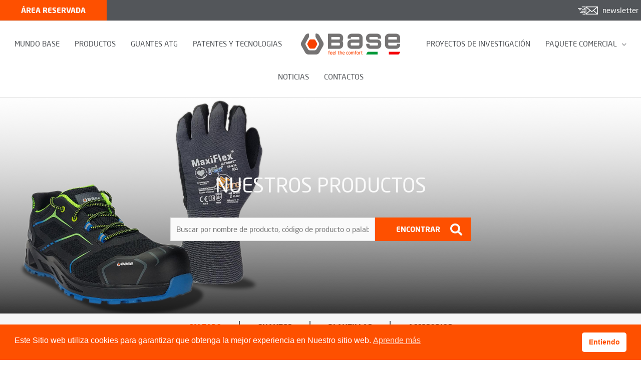

--- FILE ---
content_type: text/html; charset=UTF-8
request_url: https://www.baseprotection.es/categorie/calzado/?categories=RECO&id_sistema_di_allacciamento=sistema_di_allacciamento_lacci&industries=Grande_Distribuzione
body_size: 33826
content:
<!DOCTYPE html>
<html lang="es">
	<head>
				<meta charset="UTF-8">
		<meta name="viewport" content="width=device-width, initial-scale=1">
		<link rel="profile" href="https://gmpg.org/xfn/11">
		<script>
			window.FontAwesomeConfig = {
				searchPseudoElements: true
			}
		</script>
		<!-- Google tag (gtag.js) -->
		<script async src="https://www.googletagmanager.com/gtag/js?id=G-D8B3EM6JDR"></script>
		<script>
			window.dataLayer = window.dataLayer || [];
			function gtag(){dataLayer.push(arguments);}
			gtag('js', new Date());
			gtag('config', 'G-D8B3EM6JDR');
		</script>
		<title>Calzado &#8211; Base Protection España</title>
<meta name='robots' content='max-image-preview:large' />
<link rel='dns-prefetch' href='//www.baseprotection.es' />
<link rel='dns-prefetch' href='//kit.fontawesome.com' />
<link rel='dns-prefetch' href='//maps.googleapis.com' />
<link rel='dns-prefetch' href='//unpkg.com' />
<link rel='dns-prefetch' href='//www.googletagmanager.com' />
<link rel='dns-prefetch' href='//fonts.googleapis.com' />
<link rel="alternate" type="application/rss+xml" title="Base Protection España &raquo; Feed" href="https://www.baseprotection.es/feed/" />
<link rel="alternate" type="application/rss+xml" title="Base Protection España &raquo; Feed de los comentarios" href="https://www.baseprotection.es/comments/feed/" />
<link rel="alternate" type="application/rss+xml" title="Base Protection España &raquo; Calzado Categoria Feed" href="https://www.baseprotection.es/categorie/calzado/feed/" />
<style id='wp-img-auto-sizes-contain-inline-css'>
img:is([sizes=auto i],[sizes^="auto," i]){contain-intrinsic-size:3000px 1500px}
/*# sourceURL=wp-img-auto-sizes-contain-inline-css */
</style>
<link rel='stylesheet' id='sgr-css' href='https://www.baseprotection.es/wp-content/plugins/simple-google-recaptcha/sgr.css?ver=1669896145' media='all' />
<link rel='stylesheet' id='astra-theme-css-css' href='https://www.baseprotection.es/wp-content/themes/astra/assets/css/minified/style.min.css?ver=4.11.16' media='all' />
<style id='astra-theme-css-inline-css'>
.ast-no-sidebar .entry-content .alignfull {margin-left: calc( -50vw + 50%);margin-right: calc( -50vw + 50%);max-width: 100vw;width: 100vw;}.ast-no-sidebar .entry-content .alignwide {margin-left: calc(-41vw + 50%);margin-right: calc(-41vw + 50%);max-width: unset;width: unset;}.ast-no-sidebar .entry-content .alignfull .alignfull,.ast-no-sidebar .entry-content .alignfull .alignwide,.ast-no-sidebar .entry-content .alignwide .alignfull,.ast-no-sidebar .entry-content .alignwide .alignwide,.ast-no-sidebar .entry-content .wp-block-column .alignfull,.ast-no-sidebar .entry-content .wp-block-column .alignwide{width: 100%;margin-left: auto;margin-right: auto;}.wp-block-gallery,.blocks-gallery-grid {margin: 0;}.wp-block-separator {max-width: 100px;}.wp-block-separator.is-style-wide,.wp-block-separator.is-style-dots {max-width: none;}.entry-content .has-2-columns .wp-block-column:first-child {padding-right: 10px;}.entry-content .has-2-columns .wp-block-column:last-child {padding-left: 10px;}@media (max-width: 782px) {.entry-content .wp-block-columns .wp-block-column {flex-basis: 100%;}.entry-content .has-2-columns .wp-block-column:first-child {padding-right: 0;}.entry-content .has-2-columns .wp-block-column:last-child {padding-left: 0;}}body .entry-content .wp-block-latest-posts {margin-left: 0;}body .entry-content .wp-block-latest-posts li {list-style: none;}.ast-no-sidebar .ast-container .entry-content .wp-block-latest-posts {margin-left: 0;}.ast-header-break-point .entry-content .alignwide {margin-left: auto;margin-right: auto;}.entry-content .blocks-gallery-item img {margin-bottom: auto;}.wp-block-pullquote {border-top: 4px solid #555d66;border-bottom: 4px solid #555d66;color: #40464d;}:root{--ast-post-nav-space:0;--ast-container-default-xlg-padding:6.67em;--ast-container-default-lg-padding:5.67em;--ast-container-default-slg-padding:4.34em;--ast-container-default-md-padding:3.34em;--ast-container-default-sm-padding:6.67em;--ast-container-default-xs-padding:2.4em;--ast-container-default-xxs-padding:1.4em;--ast-code-block-background:#EEEEEE;--ast-comment-inputs-background:#FAFAFA;--ast-normal-container-width:1200px;--ast-narrow-container-width:750px;--ast-blog-title-font-weight:normal;--ast-blog-meta-weight:inherit;--ast-global-color-primary:var(--ast-global-color-5);--ast-global-color-secondary:var(--ast-global-color-4);--ast-global-color-alternate-background:var(--ast-global-color-7);--ast-global-color-subtle-background:var(--ast-global-color-6);--ast-bg-style-guide:#F8FAFC;--ast-shadow-style-guide:0px 0px 4px 0 #00000057;--ast-global-dark-bg-style:#fff;--ast-global-dark-lfs:#fbfbfb;--ast-widget-bg-color:#fafafa;--ast-wc-container-head-bg-color:#fbfbfb;--ast-title-layout-bg:#eeeeee;--ast-search-border-color:#e7e7e7;--ast-lifter-hover-bg:#e6e6e6;--ast-gallery-block-color:#000;--srfm-color-input-label:var(--ast-global-color-2);}html{font-size:93.75%;}a,.page-title{color:#fe5000;}a:hover,a:focus{color:#53565a;}body,button,input,select,textarea,.ast-button,.ast-custom-button{font-family:-apple-system,BlinkMacSystemFont,Segoe UI,Roboto,Oxygen-Sans,Ubuntu,Cantarell,Helvetica Neue,sans-serif;font-weight:inherit;font-size:15px;font-size:1rem;line-height:var(--ast-body-line-height,1.65em);}blockquote{color:#080b0f;}.ast-site-identity .site-title a{color:var(--ast-global-color-2);}.site-title{font-size:35px;font-size:2.3333333333333rem;display:none;}.site-header .site-description{font-size:15px;font-size:1rem;display:none;}.entry-title{font-size:24px;font-size:1.6rem;}.archive .ast-article-post .ast-article-inner,.blog .ast-article-post .ast-article-inner,.archive .ast-article-post .ast-article-inner:hover,.blog .ast-article-post .ast-article-inner:hover{overflow:hidden;}h1,.entry-content :where(h1){font-size:40px;font-size:2.6666666666667rem;line-height:1.4em;}h2,.entry-content :where(h2){font-size:32px;font-size:2.1333333333333rem;line-height:1.3em;}h3,.entry-content :where(h3){font-size:26px;font-size:1.7333333333333rem;line-height:1.3em;}h4,.entry-content :where(h4){font-size:24px;font-size:1.6rem;line-height:1.2em;}h5,.entry-content :where(h5){font-size:20px;font-size:1.3333333333333rem;line-height:1.2em;}h6,.entry-content :where(h6){font-size:16px;font-size:1.0666666666667rem;line-height:1.25em;}::selection{background-color:#fe5000;color:#ffffff;}body,h1,h2,h3,h4,h5,h6,.entry-title a,.entry-content :where(h1,h2,h3,h4,h5,h6){color:#53565a;}.tagcloud a:hover,.tagcloud a:focus,.tagcloud a.current-item{color:#ffffff;border-color:#fe5000;background-color:#fe5000;}input:focus,input[type="text"]:focus,input[type="email"]:focus,input[type="url"]:focus,input[type="password"]:focus,input[type="reset"]:focus,input[type="search"]:focus,textarea:focus{border-color:#fe5000;}input[type="radio"]:checked,input[type=reset],input[type="checkbox"]:checked,input[type="checkbox"]:hover:checked,input[type="checkbox"]:focus:checked,input[type=range]::-webkit-slider-thumb{border-color:#fe5000;background-color:#fe5000;box-shadow:none;}.site-footer a:hover + .post-count,.site-footer a:focus + .post-count{background:#fe5000;border-color:#fe5000;}.single .nav-links .nav-previous,.single .nav-links .nav-next{color:#fe5000;}.entry-meta,.entry-meta *{line-height:1.45;color:#fe5000;}.entry-meta a:not(.ast-button):hover,.entry-meta a:not(.ast-button):hover *,.entry-meta a:not(.ast-button):focus,.entry-meta a:not(.ast-button):focus *,.page-links > .page-link,.page-links .page-link:hover,.post-navigation a:hover{color:#53565a;}#cat option,.secondary .calendar_wrap thead a,.secondary .calendar_wrap thead a:visited{color:#fe5000;}.secondary .calendar_wrap #today,.ast-progress-val span{background:#fe5000;}.secondary a:hover + .post-count,.secondary a:focus + .post-count{background:#fe5000;border-color:#fe5000;}.calendar_wrap #today > a{color:#ffffff;}.page-links .page-link,.single .post-navigation a{color:#fe5000;}.ast-search-menu-icon .search-form button.search-submit{padding:0 4px;}.ast-search-menu-icon form.search-form{padding-right:0;}.ast-header-search .ast-search-menu-icon.ast-dropdown-active .search-form,.ast-header-search .ast-search-menu-icon.ast-dropdown-active .search-field:focus{transition:all 0.2s;}.search-form input.search-field:focus{outline:none;}.widget-title,.widget .wp-block-heading{font-size:21px;font-size:1.4rem;color:#53565a;}.single .ast-author-details .author-title{color:#53565a;}.ast-search-menu-icon.slide-search a:focus-visible:focus-visible,.astra-search-icon:focus-visible,#close:focus-visible,a:focus-visible,.ast-menu-toggle:focus-visible,.site .skip-link:focus-visible,.wp-block-loginout input:focus-visible,.wp-block-search.wp-block-search__button-inside .wp-block-search__inside-wrapper,.ast-header-navigation-arrow:focus-visible,.ast-orders-table__row .ast-orders-table__cell:focus-visible,a#ast-apply-coupon:focus-visible,#ast-apply-coupon:focus-visible,#close:focus-visible,.button.search-submit:focus-visible,#search_submit:focus,.normal-search:focus-visible,.ast-header-account-wrap:focus-visible,.astra-cart-drawer-close:focus,.ast-single-variation:focus,.ast-button:focus{outline-style:dotted;outline-color:inherit;outline-width:thin;}input:focus,input[type="text"]:focus,input[type="email"]:focus,input[type="url"]:focus,input[type="password"]:focus,input[type="reset"]:focus,input[type="search"]:focus,input[type="number"]:focus,textarea:focus,.wp-block-search__input:focus,[data-section="section-header-mobile-trigger"] .ast-button-wrap .ast-mobile-menu-trigger-minimal:focus,.ast-mobile-popup-drawer.active .menu-toggle-close:focus,#ast-scroll-top:focus,#coupon_code:focus,#ast-coupon-code:focus{border-style:dotted;border-color:inherit;border-width:thin;}input{outline:none;}.main-header-menu .menu-link,.ast-header-custom-item a{color:#53565a;}.main-header-menu .menu-item:hover > .menu-link,.main-header-menu .menu-item:hover > .ast-menu-toggle,.main-header-menu .ast-masthead-custom-menu-items a:hover,.main-header-menu .menu-item.focus > .menu-link,.main-header-menu .menu-item.focus > .ast-menu-toggle,.main-header-menu .current-menu-item > .menu-link,.main-header-menu .current-menu-ancestor > .menu-link,.main-header-menu .current-menu-item > .ast-menu-toggle,.main-header-menu .current-menu-ancestor > .ast-menu-toggle{color:#fe5000;}.header-main-layout-3 .ast-main-header-bar-alignment{margin-right:auto;}.header-main-layout-2 .site-header-section-left .ast-site-identity{text-align:left;}.ast-logo-title-inline .site-logo-img{padding-right:1em;}.site-logo-img img{ transition:all 0.2s linear;}body .ast-oembed-container *{position:absolute;top:0;width:100%;height:100%;left:0;}body .wp-block-embed-pocket-casts .ast-oembed-container *{position:unset;}.ast-header-break-point .ast-mobile-menu-buttons-minimal.menu-toggle{background:transparent;color:#fe5000;}.ast-header-break-point .ast-mobile-menu-buttons-outline.menu-toggle{background:transparent;border:1px solid #fe5000;color:#fe5000;}.ast-header-break-point .ast-mobile-menu-buttons-fill.menu-toggle{background:#fe5000;}.ast-single-post-featured-section + article {margin-top: 2em;}.site-content .ast-single-post-featured-section img {width: 100%;overflow: hidden;object-fit: cover;}.site > .ast-single-related-posts-container {margin-top: 0;}@media (min-width: 922px) {.ast-desktop .ast-container--narrow {max-width: var(--ast-narrow-container-width);margin: 0 auto;}}.ast-page-builder-template .hentry {margin: 0;}.ast-page-builder-template .site-content > .ast-container {max-width: 100%;padding: 0;}.ast-page-builder-template .site .site-content #primary {padding: 0;margin: 0;}.ast-page-builder-template .no-results {text-align: center;margin: 4em auto;}.ast-page-builder-template .ast-pagination {padding: 2em;}.ast-page-builder-template .entry-header.ast-no-title.ast-no-thumbnail {margin-top: 0;}.ast-page-builder-template .entry-header.ast-header-without-markup {margin-top: 0;margin-bottom: 0;}.ast-page-builder-template .entry-header.ast-no-title.ast-no-meta {margin-bottom: 0;}.ast-page-builder-template.single .post-navigation {padding-bottom: 2em;}.ast-page-builder-template.single-post .site-content > .ast-container {max-width: 100%;}.ast-page-builder-template .entry-header {margin-top: 4em;margin-left: auto;margin-right: auto;padding-left: 20px;padding-right: 20px;}.single.ast-page-builder-template .entry-header {padding-left: 20px;padding-right: 20px;}.ast-page-builder-template .ast-archive-description {margin: 4em auto 0;padding-left: 20px;padding-right: 20px;}.ast-page-builder-template.ast-no-sidebar .entry-content .alignwide {margin-left: 0;margin-right: 0;}.footer-adv .footer-adv-overlay{border-top-style:solid;border-top-color:#7a7a7a;}.wp-block-buttons.aligncenter{justify-content:center;}@media (max-width:782px){.entry-content .wp-block-columns .wp-block-column{margin-left:0px;}}.wp-block-image.aligncenter{margin-left:auto;margin-right:auto;}.wp-block-table.aligncenter{margin-left:auto;margin-right:auto;}.wp-block-buttons .wp-block-button.is-style-outline .wp-block-button__link.wp-element-button,.ast-outline-button,.wp-block-uagb-buttons-child .uagb-buttons-repeater.ast-outline-button{border-top-width:2px;border-right-width:2px;border-bottom-width:2px;border-left-width:2px;font-family:inherit;font-weight:inherit;line-height:1em;}.wp-block-button .wp-block-button__link.wp-element-button.is-style-outline:not(.has-background),.wp-block-button.is-style-outline>.wp-block-button__link.wp-element-button:not(.has-background),.ast-outline-button{background-color:transparent;}.entry-content[data-ast-blocks-layout] > figure{margin-bottom:1em;}.elementor-widget-container .elementor-loop-container .e-loop-item[data-elementor-type="loop-item"]{width:100%;} .content-area .elementor-widget-theme-post-content h1,.content-area .elementor-widget-theme-post-content h2,.content-area .elementor-widget-theme-post-content h3,.content-area .elementor-widget-theme-post-content h4,.content-area .elementor-widget-theme-post-content h5,.content-area .elementor-widget-theme-post-content h6{margin-top:1.5em;margin-bottom:calc(0.3em + 10px);}@media (max-width:921px){.ast-left-sidebar #content > .ast-container{display:flex;flex-direction:column-reverse;width:100%;}.ast-separate-container .ast-article-post,.ast-separate-container .ast-article-single{padding:1.5em 2.14em;}.ast-author-box img.avatar{margin:20px 0 0 0;}}@media (min-width:922px){.ast-separate-container.ast-right-sidebar #primary,.ast-separate-container.ast-left-sidebar #primary{border:0;}.search-no-results.ast-separate-container #primary{margin-bottom:4em;}}.elementor-widget-button .elementor-button{border-style:solid;text-decoration:none;border-top-width:0;border-right-width:0;border-left-width:0;border-bottom-width:0;}body .elementor-button.elementor-size-sm,body .elementor-button.elementor-size-xs,body .elementor-button.elementor-size-md,body .elementor-button.elementor-size-lg,body .elementor-button.elementor-size-xl,body .elementor-button{padding-top:10px;padding-right:40px;padding-bottom:10px;padding-left:40px;}.elementor-widget-button .elementor-button{border-color:#fe5000;background-color:#fe5000;}.elementor-widget-button .elementor-button:hover,.elementor-widget-button .elementor-button:focus{color:#ffffff;background-color:#53565a;border-color:#53565a;}.wp-block-button .wp-block-button__link ,.elementor-widget-button .elementor-button,.elementor-widget-button .elementor-button:visited{color:#ffffff;}.elementor-widget-button .elementor-button{line-height:1em;}.wp-block-button .wp-block-button__link:hover,.wp-block-button .wp-block-button__link:focus{color:#ffffff;background-color:#53565a;border-color:#53565a;}.elementor-widget-heading h1.elementor-heading-title{line-height:1.4em;}.elementor-widget-heading h2.elementor-heading-title{line-height:1.3em;}.elementor-widget-heading h3.elementor-heading-title{line-height:1.3em;}.elementor-widget-heading h4.elementor-heading-title{line-height:1.2em;}.elementor-widget-heading h5.elementor-heading-title{line-height:1.2em;}.elementor-widget-heading h6.elementor-heading-title{line-height:1.25em;}.wp-block-button .wp-block-button__link{border-top-width:0;border-right-width:0;border-left-width:0;border-bottom-width:0;border-color:#fe5000;background-color:#fe5000;color:#ffffff;font-family:inherit;font-weight:inherit;line-height:1em;padding-top:10px;padding-right:40px;padding-bottom:10px;padding-left:40px;}.menu-toggle,button,.ast-button,.ast-custom-button,.button,input#submit,input[type="button"],input[type="submit"],input[type="reset"]{border-style:solid;border-top-width:0;border-right-width:0;border-left-width:0;border-bottom-width:0;color:#ffffff;border-color:#fe5000;background-color:#fe5000;padding-top:10px;padding-right:40px;padding-bottom:10px;padding-left:40px;font-family:inherit;font-weight:inherit;line-height:1em;}button:focus,.menu-toggle:hover,button:hover,.ast-button:hover,.ast-custom-button:hover .button:hover,.ast-custom-button:hover ,input[type=reset]:hover,input[type=reset]:focus,input#submit:hover,input#submit:focus,input[type="button"]:hover,input[type="button"]:focus,input[type="submit"]:hover,input[type="submit"]:focus{color:#ffffff;background-color:#53565a;border-color:#53565a;}@media (max-width:921px){.ast-mobile-header-stack .main-header-bar .ast-search-menu-icon{display:inline-block;}.ast-header-break-point.ast-header-custom-item-outside .ast-mobile-header-stack .main-header-bar .ast-search-icon{margin:0;}.ast-comment-avatar-wrap img{max-width:2.5em;}.ast-comment-meta{padding:0 1.8888em 1.3333em;}.ast-separate-container .ast-comment-list li.depth-1{padding:1.5em 2.14em;}.ast-separate-container .comment-respond{padding:2em 2.14em;}}@media (min-width:544px){.ast-container{max-width:100%;}}@media (max-width:544px){.ast-separate-container .ast-article-post,.ast-separate-container .ast-article-single,.ast-separate-container .comments-title,.ast-separate-container .ast-archive-description{padding:1.5em 1em;}.ast-separate-container #content .ast-container{padding-left:0.54em;padding-right:0.54em;}.ast-separate-container .ast-comment-list .bypostauthor{padding:.5em;}.ast-search-menu-icon.ast-dropdown-active .search-field{width:170px;}.site-branding img,.site-header .site-logo-img .custom-logo-link img{max-width:100%;}} #ast-mobile-header .ast-site-header-cart-li a{pointer-events:none;}@media (min-width:545px){.ast-page-builder-template .comments-area,.single.ast-page-builder-template .entry-header,.single.ast-page-builder-template .post-navigation,.single.ast-page-builder-template .ast-single-related-posts-container{max-width:1240px;margin-left:auto;margin-right:auto;}}.ast-no-sidebar.ast-separate-container .entry-content .alignfull {margin-left: -6.67em;margin-right: -6.67em;width: auto;}@media (max-width: 1200px) {.ast-no-sidebar.ast-separate-container .entry-content .alignfull {margin-left: -2.4em;margin-right: -2.4em;}}@media (max-width: 768px) {.ast-no-sidebar.ast-separate-container .entry-content .alignfull {margin-left: -2.14em;margin-right: -2.14em;}}@media (max-width: 544px) {.ast-no-sidebar.ast-separate-container .entry-content .alignfull {margin-left: -1em;margin-right: -1em;}}.ast-no-sidebar.ast-separate-container .entry-content .alignwide {margin-left: -20px;margin-right: -20px;}.ast-no-sidebar.ast-separate-container .entry-content .wp-block-column .alignfull,.ast-no-sidebar.ast-separate-container .entry-content .wp-block-column .alignwide {margin-left: auto;margin-right: auto;width: 100%;}@media (max-width:921px){.site-title{display:none;}.site-header .site-description{display:none;}h1,.entry-content :where(h1){font-size:30px;}h2,.entry-content :where(h2){font-size:25px;}h3,.entry-content :where(h3){font-size:20px;}}@media (max-width:544px){.site-title{display:none;}.site-header .site-description{display:none;}h1,.entry-content :where(h1){font-size:30px;}h2,.entry-content :where(h2){font-size:25px;}h3,.entry-content :where(h3){font-size:20px;}}@media (max-width:921px){html{font-size:85.5%;}}@media (max-width:544px){html{font-size:85.5%;}}@media (min-width:922px){.ast-container{max-width:1240px;}}@font-face {font-family: "Astra";src: url(https://www.baseprotection.es/wp-content/themes/astra/assets/fonts/astra.woff) format("woff"),url(https://www.baseprotection.es/wp-content/themes/astra/assets/fonts/astra.ttf) format("truetype"),url(https://www.baseprotection.es/wp-content/themes/astra/assets/fonts/astra.svg#astra) format("svg");font-weight: normal;font-style: normal;font-display: fallback;}@media (max-width:991px) {.main-header-bar .main-header-bar-navigation{display:none;}}.ast-blog-layout-6-grid .ast-blog-featured-section:before { content: ""; }.cat-links.badge a,.tags-links.badge a {padding: 4px 8px;border-radius: 3px;font-weight: 400;}.cat-links.underline a,.tags-links.underline a{text-decoration: underline;}.ast-desktop .main-header-menu.submenu-with-border .sub-menu,.ast-desktop .main-header-menu.submenu-with-border .astra-full-megamenu-wrapper{border-color:#fe5000;}.ast-desktop .main-header-menu.submenu-with-border .sub-menu{border-top-width:2px;border-style:solid;}.ast-desktop .main-header-menu.submenu-with-border .sub-menu .sub-menu{top:-2px;}.ast-desktop .main-header-menu.submenu-with-border .sub-menu .menu-link,.ast-desktop .main-header-menu.submenu-with-border .children .menu-link{border-bottom-width:0px;border-style:solid;border-color:#eaeaea;}@media (min-width:922px){.main-header-menu .sub-menu .menu-item.ast-left-align-sub-menu:hover > .sub-menu,.main-header-menu .sub-menu .menu-item.ast-left-align-sub-menu.focus > .sub-menu{margin-left:-0px;}}.ast-small-footer{border-top-style:solid;border-top-width:1px;border-top-color:#7a7a7a;}.ast-small-footer-wrap{text-align:center;}.site .comments-area{padding-bottom:3em;}.ast-header-break-point.ast-header-custom-item-inside .main-header-bar .main-header-bar-navigation .ast-search-icon {display: none;}.ast-header-break-point.ast-header-custom-item-inside .main-header-bar .ast-search-menu-icon .search-form {padding: 0;display: block;overflow: hidden;}.ast-header-break-point .ast-header-custom-item .widget:last-child {margin-bottom: 1em;}.ast-header-custom-item .widget {margin: 0.5em;display: inline-block;vertical-align: middle;}.ast-header-custom-item .widget p {margin-bottom: 0;}.ast-header-custom-item .widget li {width: auto;}.ast-header-custom-item-inside .button-custom-menu-item .menu-link {display: none;}.ast-header-custom-item-inside.ast-header-break-point .button-custom-menu-item .ast-custom-button-link {display: none;}.ast-header-custom-item-inside.ast-header-break-point .button-custom-menu-item .menu-link {display: block;}.ast-header-break-point.ast-header-custom-item-outside .main-header-bar .ast-search-icon {margin-right: 1em;}.ast-header-break-point.ast-header-custom-item-inside .main-header-bar .ast-search-menu-icon .search-field,.ast-header-break-point.ast-header-custom-item-inside .main-header-bar .ast-search-menu-icon.ast-inline-search .search-field {width: 100%;padding-right: 5.5em;}.ast-header-break-point.ast-header-custom-item-inside .main-header-bar .ast-search-menu-icon .search-submit {display: block;position: absolute;height: 100%;top: 0;right: 0;padding: 0 1em;border-radius: 0;}.ast-header-break-point .ast-header-custom-item .ast-masthead-custom-menu-items {padding-left: 20px;padding-right: 20px;margin-bottom: 1em;margin-top: 1em;}.ast-header-custom-item-inside.ast-header-break-point .button-custom-menu-item {padding-left: 0;padding-right: 0;margin-top: 0;margin-bottom: 0;}.astra-icon-down_arrow::after {content: "\e900";font-family: Astra;}.astra-icon-close::after {content: "\e5cd";font-family: Astra;}.astra-icon-drag_handle::after {content: "\e25d";font-family: Astra;}.astra-icon-format_align_justify::after {content: "\e235";font-family: Astra;}.astra-icon-menu::after {content: "\e5d2";font-family: Astra;}.astra-icon-reorder::after {content: "\e8fe";font-family: Astra;}.astra-icon-search::after {content: "\e8b6";font-family: Astra;}.astra-icon-zoom_in::after {content: "\e56b";font-family: Astra;}.astra-icon-check-circle::after {content: "\e901";font-family: Astra;}.astra-icon-shopping-cart::after {content: "\f07a";font-family: Astra;}.astra-icon-shopping-bag::after {content: "\f290";font-family: Astra;}.astra-icon-shopping-basket::after {content: "\f291";font-family: Astra;}.astra-icon-circle-o::after {content: "\e903";font-family: Astra;}.astra-icon-certificate::after {content: "\e902";font-family: Astra;}blockquote {padding: 1.2em;}:root .has-ast-global-color-0-color{color:var(--ast-global-color-0);}:root .has-ast-global-color-0-background-color{background-color:var(--ast-global-color-0);}:root .wp-block-button .has-ast-global-color-0-color{color:var(--ast-global-color-0);}:root .wp-block-button .has-ast-global-color-0-background-color{background-color:var(--ast-global-color-0);}:root .has-ast-global-color-1-color{color:var(--ast-global-color-1);}:root .has-ast-global-color-1-background-color{background-color:var(--ast-global-color-1);}:root .wp-block-button .has-ast-global-color-1-color{color:var(--ast-global-color-1);}:root .wp-block-button .has-ast-global-color-1-background-color{background-color:var(--ast-global-color-1);}:root .has-ast-global-color-2-color{color:var(--ast-global-color-2);}:root .has-ast-global-color-2-background-color{background-color:var(--ast-global-color-2);}:root .wp-block-button .has-ast-global-color-2-color{color:var(--ast-global-color-2);}:root .wp-block-button .has-ast-global-color-2-background-color{background-color:var(--ast-global-color-2);}:root .has-ast-global-color-3-color{color:var(--ast-global-color-3);}:root .has-ast-global-color-3-background-color{background-color:var(--ast-global-color-3);}:root .wp-block-button .has-ast-global-color-3-color{color:var(--ast-global-color-3);}:root .wp-block-button .has-ast-global-color-3-background-color{background-color:var(--ast-global-color-3);}:root .has-ast-global-color-4-color{color:var(--ast-global-color-4);}:root .has-ast-global-color-4-background-color{background-color:var(--ast-global-color-4);}:root .wp-block-button .has-ast-global-color-4-color{color:var(--ast-global-color-4);}:root .wp-block-button .has-ast-global-color-4-background-color{background-color:var(--ast-global-color-4);}:root .has-ast-global-color-5-color{color:var(--ast-global-color-5);}:root .has-ast-global-color-5-background-color{background-color:var(--ast-global-color-5);}:root .wp-block-button .has-ast-global-color-5-color{color:var(--ast-global-color-5);}:root .wp-block-button .has-ast-global-color-5-background-color{background-color:var(--ast-global-color-5);}:root .has-ast-global-color-6-color{color:var(--ast-global-color-6);}:root .has-ast-global-color-6-background-color{background-color:var(--ast-global-color-6);}:root .wp-block-button .has-ast-global-color-6-color{color:var(--ast-global-color-6);}:root .wp-block-button .has-ast-global-color-6-background-color{background-color:var(--ast-global-color-6);}:root .has-ast-global-color-7-color{color:var(--ast-global-color-7);}:root .has-ast-global-color-7-background-color{background-color:var(--ast-global-color-7);}:root .wp-block-button .has-ast-global-color-7-color{color:var(--ast-global-color-7);}:root .wp-block-button .has-ast-global-color-7-background-color{background-color:var(--ast-global-color-7);}:root .has-ast-global-color-8-color{color:var(--ast-global-color-8);}:root .has-ast-global-color-8-background-color{background-color:var(--ast-global-color-8);}:root .wp-block-button .has-ast-global-color-8-color{color:var(--ast-global-color-8);}:root .wp-block-button .has-ast-global-color-8-background-color{background-color:var(--ast-global-color-8);}:root{--ast-global-color-0:#0170B9;--ast-global-color-1:#3a3a3a;--ast-global-color-2:#3a3a3a;--ast-global-color-3:#4B4F58;--ast-global-color-4:#F5F5F5;--ast-global-color-5:#FFFFFF;--ast-global-color-6:#E5E5E5;--ast-global-color-7:#424242;--ast-global-color-8:#000000;}:root {--ast-border-color : #dddddd;}#masthead .ast-container,.ast-header-breadcrumb .ast-container{max-width:100%;padding-left:35px;padding-right:35px;}@media (max-width:991px){#masthead .ast-container,.ast-header-breadcrumb .ast-container{padding-left:20px;padding-right:20px;}}.ast-header-break-point.ast-header-custom-item-inside .main-header-bar .main-header-bar-navigation .ast-search-icon {display: none;}.ast-header-break-point.ast-header-custom-item-inside .main-header-bar .ast-search-menu-icon .search-form {padding: 0;display: block;overflow: hidden;}.ast-header-break-point .ast-header-custom-item .widget:last-child {margin-bottom: 1em;}.ast-header-custom-item .widget {margin: 0.5em;display: inline-block;vertical-align: middle;}.ast-header-custom-item .widget p {margin-bottom: 0;}.ast-header-custom-item .widget li {width: auto;}.ast-header-custom-item-inside .button-custom-menu-item .menu-link {display: none;}.ast-header-custom-item-inside.ast-header-break-point .button-custom-menu-item .ast-custom-button-link {display: none;}.ast-header-custom-item-inside.ast-header-break-point .button-custom-menu-item .menu-link {display: block;}.ast-header-break-point.ast-header-custom-item-outside .main-header-bar .ast-search-icon {margin-right: 1em;}.ast-header-break-point.ast-header-custom-item-inside .main-header-bar .ast-search-menu-icon .search-field,.ast-header-break-point.ast-header-custom-item-inside .main-header-bar .ast-search-menu-icon.ast-inline-search .search-field {width: 100%;padding-right: 5.5em;}.ast-header-break-point.ast-header-custom-item-inside .main-header-bar .ast-search-menu-icon .search-submit {display: block;position: absolute;height: 100%;top: 0;right: 0;padding: 0 1em;border-radius: 0;}.ast-header-break-point .ast-header-custom-item .ast-masthead-custom-menu-items {padding-left: 20px;padding-right: 20px;margin-bottom: 1em;margin-top: 1em;}.ast-header-custom-item-inside.ast-header-break-point .button-custom-menu-item {padding-left: 0;padding-right: 0;margin-top: 0;margin-bottom: 0;}.astra-icon-down_arrow::after {content: "\e900";font-family: Astra;}.astra-icon-close::after {content: "\e5cd";font-family: Astra;}.astra-icon-drag_handle::after {content: "\e25d";font-family: Astra;}.astra-icon-format_align_justify::after {content: "\e235";font-family: Astra;}.astra-icon-menu::after {content: "\e5d2";font-family: Astra;}.astra-icon-reorder::after {content: "\e8fe";font-family: Astra;}.astra-icon-search::after {content: "\e8b6";font-family: Astra;}.astra-icon-zoom_in::after {content: "\e56b";font-family: Astra;}.astra-icon-check-circle::after {content: "\e901";font-family: Astra;}.astra-icon-shopping-cart::after {content: "\f07a";font-family: Astra;}.astra-icon-shopping-bag::after {content: "\f290";font-family: Astra;}.astra-icon-shopping-basket::after {content: "\f291";font-family: Astra;}.astra-icon-circle-o::after {content: "\e903";font-family: Astra;}.astra-icon-certificate::after {content: "\e902";font-family: Astra;}blockquote {padding: 1.2em;}:root .has-ast-global-color-0-color{color:var(--ast-global-color-0);}:root .has-ast-global-color-0-background-color{background-color:var(--ast-global-color-0);}:root .wp-block-button .has-ast-global-color-0-color{color:var(--ast-global-color-0);}:root .wp-block-button .has-ast-global-color-0-background-color{background-color:var(--ast-global-color-0);}:root .has-ast-global-color-1-color{color:var(--ast-global-color-1);}:root .has-ast-global-color-1-background-color{background-color:var(--ast-global-color-1);}:root .wp-block-button .has-ast-global-color-1-color{color:var(--ast-global-color-1);}:root .wp-block-button .has-ast-global-color-1-background-color{background-color:var(--ast-global-color-1);}:root .has-ast-global-color-2-color{color:var(--ast-global-color-2);}:root .has-ast-global-color-2-background-color{background-color:var(--ast-global-color-2);}:root .wp-block-button .has-ast-global-color-2-color{color:var(--ast-global-color-2);}:root .wp-block-button .has-ast-global-color-2-background-color{background-color:var(--ast-global-color-2);}:root .has-ast-global-color-3-color{color:var(--ast-global-color-3);}:root .has-ast-global-color-3-background-color{background-color:var(--ast-global-color-3);}:root .wp-block-button .has-ast-global-color-3-color{color:var(--ast-global-color-3);}:root .wp-block-button .has-ast-global-color-3-background-color{background-color:var(--ast-global-color-3);}:root .has-ast-global-color-4-color{color:var(--ast-global-color-4);}:root .has-ast-global-color-4-background-color{background-color:var(--ast-global-color-4);}:root .wp-block-button .has-ast-global-color-4-color{color:var(--ast-global-color-4);}:root .wp-block-button .has-ast-global-color-4-background-color{background-color:var(--ast-global-color-4);}:root .has-ast-global-color-5-color{color:var(--ast-global-color-5);}:root .has-ast-global-color-5-background-color{background-color:var(--ast-global-color-5);}:root .wp-block-button .has-ast-global-color-5-color{color:var(--ast-global-color-5);}:root .wp-block-button .has-ast-global-color-5-background-color{background-color:var(--ast-global-color-5);}:root .has-ast-global-color-6-color{color:var(--ast-global-color-6);}:root .has-ast-global-color-6-background-color{background-color:var(--ast-global-color-6);}:root .wp-block-button .has-ast-global-color-6-color{color:var(--ast-global-color-6);}:root .wp-block-button .has-ast-global-color-6-background-color{background-color:var(--ast-global-color-6);}:root .has-ast-global-color-7-color{color:var(--ast-global-color-7);}:root .has-ast-global-color-7-background-color{background-color:var(--ast-global-color-7);}:root .wp-block-button .has-ast-global-color-7-color{color:var(--ast-global-color-7);}:root .wp-block-button .has-ast-global-color-7-background-color{background-color:var(--ast-global-color-7);}:root .has-ast-global-color-8-color{color:var(--ast-global-color-8);}:root .has-ast-global-color-8-background-color{background-color:var(--ast-global-color-8);}:root .wp-block-button .has-ast-global-color-8-color{color:var(--ast-global-color-8);}:root .wp-block-button .has-ast-global-color-8-background-color{background-color:var(--ast-global-color-8);}:root{--ast-global-color-0:#0170B9;--ast-global-color-1:#3a3a3a;--ast-global-color-2:#3a3a3a;--ast-global-color-3:#4B4F58;--ast-global-color-4:#F5F5F5;--ast-global-color-5:#FFFFFF;--ast-global-color-6:#E5E5E5;--ast-global-color-7:#424242;--ast-global-color-8:#000000;}:root {--ast-border-color : #dddddd;}#masthead .ast-container,.ast-header-breadcrumb .ast-container{max-width:100%;padding-left:35px;padding-right:35px;}@media (max-width:991px){#masthead .ast-container,.ast-header-breadcrumb .ast-container{padding-left:20px;padding-right:20px;}}.ast-archive-entry-banner {-js-display: flex;display: flex;flex-direction: column;justify-content: center;text-align: center;position: relative;background: var(--ast-title-layout-bg);}.ast-archive-entry-banner[data-banner-width-type="custom"] {margin: 0 auto;width: 100%;}.ast-archive-entry-banner[data-banner-layout="layout-1"] {background: inherit;padding: 20px 0;text-align: left;}body.archive .ast-archive-description{max-width:1200px;width:100%;text-align:left;padding-top:3em;padding-right:3em;padding-bottom:3em;padding-left:3em;}body.archive .ast-archive-description .ast-archive-title,body.archive .ast-archive-description .ast-archive-title *{font-size:40px;font-size:2.6666666666667rem;}body.archive .ast-archive-description > *:not(:last-child){margin-bottom:10px;}@media (max-width:921px){body.archive .ast-archive-description{text-align:left;}}@media (max-width:544px){body.archive .ast-archive-description{text-align:left;}}.ast-breadcrumbs .trail-browse,.ast-breadcrumbs .trail-items,.ast-breadcrumbs .trail-items li{display:inline-block;margin:0;padding:0;border:none;background:inherit;text-indent:0;text-decoration:none;}.ast-breadcrumbs .trail-browse{font-size:inherit;font-style:inherit;font-weight:inherit;color:inherit;}.ast-breadcrumbs .trail-items{list-style:none;}.trail-items li::after{padding:0 0.3em;content:"\00bb";}.trail-items li:last-of-type::after{display:none;}h1,h2,h3,h4,h5,h6,.entry-content :where(h1,h2,h3,h4,h5,h6){color:var(--ast-global-color-2);}.elementor-posts-container [CLASS*="ast-width-"]{width:100%;}.elementor-template-full-width .ast-container{display:block;}.elementor-screen-only,.screen-reader-text,.screen-reader-text span,.ui-helper-hidden-accessible{top:0 !important;}@media (max-width:544px){.elementor-element .elementor-wc-products .woocommerce[class*="columns-"] ul.products li.product{width:auto;margin:0;}.elementor-element .woocommerce .woocommerce-result-count{float:none;}}.ast-header-break-point .main-header-bar{border-bottom-width:1px;}@media (min-width:922px){.main-header-bar{border-bottom-width:1px;}}.main-header-menu .menu-item,#astra-footer-menu .menu-item,.main-header-bar .ast-masthead-custom-menu-items{-js-display:flex;display:flex;-webkit-box-pack:center;-webkit-justify-content:center;-moz-box-pack:center;-ms-flex-pack:center;justify-content:center;-webkit-box-orient:vertical;-webkit-box-direction:normal;-webkit-flex-direction:column;-moz-box-orient:vertical;-moz-box-direction:normal;-ms-flex-direction:column;flex-direction:column;}.main-header-menu > .menu-item > .menu-link,#astra-footer-menu > .menu-item > .menu-link{height:100%;-webkit-box-align:center;-webkit-align-items:center;-moz-box-align:center;-ms-flex-align:center;align-items:center;-js-display:flex;display:flex;}.ast-primary-menu-disabled .main-header-bar .ast-masthead-custom-menu-items{flex:unset;}.main-header-menu .sub-menu .menu-item.menu-item-has-children > .menu-link:after{position:absolute;right:1em;top:50%;transform:translate(0,-50%) rotate(270deg);}.ast-header-break-point .main-header-bar .main-header-bar-navigation .page_item_has_children > .ast-menu-toggle::before,.ast-header-break-point .main-header-bar .main-header-bar-navigation .menu-item-has-children > .ast-menu-toggle::before,.ast-mobile-popup-drawer .main-header-bar-navigation .menu-item-has-children>.ast-menu-toggle::before,.ast-header-break-point .ast-mobile-header-wrap .main-header-bar-navigation .menu-item-has-children > .ast-menu-toggle::before{font-weight:bold;content:"\e900";font-family:Astra;text-decoration:inherit;display:inline-block;}.ast-header-break-point .main-navigation ul.sub-menu .menu-item .menu-link:before{content:"\e900";font-family:Astra;font-size:.65em;text-decoration:inherit;display:inline-block;transform:translate(0,-2px) rotateZ(270deg);margin-right:5px;}.widget_search .search-form:after{font-family:Astra;font-size:1.2em;font-weight:normal;content:"\e8b6";position:absolute;top:50%;right:15px;transform:translate(0,-50%);}.astra-search-icon::before{content:"\e8b6";font-family:Astra;font-style:normal;font-weight:normal;text-decoration:inherit;text-align:center;-webkit-font-smoothing:antialiased;-moz-osx-font-smoothing:grayscale;z-index:3;}.main-header-bar .main-header-bar-navigation .page_item_has_children > a:after,.main-header-bar .main-header-bar-navigation .menu-item-has-children > a:after,.menu-item-has-children .ast-header-navigation-arrow:after{content:"\e900";display:inline-block;font-family:Astra;font-size:.6rem;font-weight:bold;text-rendering:auto;-webkit-font-smoothing:antialiased;-moz-osx-font-smoothing:grayscale;margin-left:10px;line-height:normal;}.menu-item-has-children .sub-menu .ast-header-navigation-arrow:after{margin-left:0;}.ast-mobile-popup-drawer .main-header-bar-navigation .ast-submenu-expanded>.ast-menu-toggle::before{transform:rotateX(180deg);}.ast-header-break-point .main-header-bar-navigation .menu-item-has-children > .menu-link:after{display:none;}@media (min-width:922px){.ast-builder-menu .main-navigation > ul > li:last-child a{margin-right:0;}}.ast-separate-container .ast-article-inner{background-color:var(--ast-global-color-5);}@media (max-width:921px){.ast-separate-container .ast-article-inner{background-color:var(--ast-global-color-5);}}@media (max-width:544px){.ast-separate-container .ast-article-inner{background-color:var(--ast-global-color-5);}}.ast-separate-container .ast-article-single:not(.ast-related-post),.ast-separate-container .error-404,.ast-separate-container .no-results,.single.ast-separate-container.ast-author-meta,.ast-separate-container .related-posts-title-wrapper,.ast-separate-container .comments-count-wrapper,.ast-box-layout.ast-plain-container .site-content,.ast-padded-layout.ast-plain-container .site-content,.ast-separate-container .ast-archive-description,.ast-separate-container .comments-area .comment-respond,.ast-separate-container .comments-area .ast-comment-list li,.ast-separate-container .comments-area .comments-title{background-color:var(--ast-global-color-5);}@media (max-width:921px){.ast-separate-container .ast-article-single:not(.ast-related-post),.ast-separate-container .error-404,.ast-separate-container .no-results,.single.ast-separate-container.ast-author-meta,.ast-separate-container .related-posts-title-wrapper,.ast-separate-container .comments-count-wrapper,.ast-box-layout.ast-plain-container .site-content,.ast-padded-layout.ast-plain-container .site-content,.ast-separate-container .ast-archive-description{background-color:var(--ast-global-color-5);}}@media (max-width:544px){.ast-separate-container .ast-article-single:not(.ast-related-post),.ast-separate-container .error-404,.ast-separate-container .no-results,.single.ast-separate-container.ast-author-meta,.ast-separate-container .related-posts-title-wrapper,.ast-separate-container .comments-count-wrapper,.ast-box-layout.ast-plain-container .site-content,.ast-padded-layout.ast-plain-container .site-content,.ast-separate-container .ast-archive-description{background-color:var(--ast-global-color-5);}}.ast-separate-container.ast-two-container #secondary .widget{background-color:var(--ast-global-color-5);}@media (max-width:921px){.ast-separate-container.ast-two-container #secondary .widget{background-color:var(--ast-global-color-5);}}@media (max-width:544px){.ast-separate-container.ast-two-container #secondary .widget{background-color:var(--ast-global-color-5);}}#ast-scroll-top {display: none;position: fixed;text-align: center;cursor: pointer;z-index: 99;width: 2.1em;height: 2.1em;line-height: 2.1;color: #ffffff;border-radius: 2px;content: "";outline: inherit;}@media (min-width: 769px) {#ast-scroll-top {content: "769";}}#ast-scroll-top .ast-icon.icon-arrow svg {margin-left: 0px;vertical-align: middle;transform: translate(0,-20%) rotate(180deg);width: 1.6em;}.ast-scroll-to-top-right {right: 30px;bottom: 30px;}.ast-scroll-to-top-left {left: 30px;bottom: 30px;}#ast-scroll-top{background-color:#fe5000;font-size:15px;}.ast-scroll-top-icon::before{content:"\e900";font-family:Astra;text-decoration:inherit;}.ast-scroll-top-icon{transform:rotate(180deg);}@media (max-width:921px){#ast-scroll-top .ast-icon.icon-arrow svg{width:1em;}}:root{--e-global-color-astglobalcolor0:#0170B9;--e-global-color-astglobalcolor1:#3a3a3a;--e-global-color-astglobalcolor2:#3a3a3a;--e-global-color-astglobalcolor3:#4B4F58;--e-global-color-astglobalcolor4:#F5F5F5;--e-global-color-astglobalcolor5:#FFFFFF;--e-global-color-astglobalcolor6:#E5E5E5;--e-global-color-astglobalcolor7:#424242;--e-global-color-astglobalcolor8:#000000;}.ast-pagination .next.page-numbers{display:inherit;float:none;}.ast-pagination a,.nav-links a{color:#fe5000;}.ast-pagination a:hover,.ast-pagination a:focus,.ast-pagination > span:hover:not(.dots),.ast-pagination > span.current{color:#53565a;}@media (max-width:544px){.ast-pagination .next:focus,.ast-pagination .prev:focus{width:100% !important;}}.ast-pagination .prev.page-numbers,.ast-pagination .next.page-numbers {padding: 0 1.5em;height: 2.33333em;line-height: calc(2.33333em - 3px);}.ast-pagination-default .ast-pagination .next.page-numbers {padding-right: 0;}.ast-pagination-default .ast-pagination .prev.page-numbers {padding-left: 0;}.ast-pagination-default .post-page-numbers.current .page-link,.ast-pagination-default .ast-pagination .page-numbers.current {border-radius: 2px;}.ast-pagination {display: inline-block;width: 100%;padding-top: 2em;text-align: center;}.ast-pagination .page-numbers {display: inline-block;width: 2.33333em;height: 2.33333em;font-size: 16px;font-size: 1.06666rem;line-height: calc(2.33333em - 3px);font-weight: 500;}.ast-pagination .nav-links {display: inline-block;width: 100%;}@media (max-width: 420px) {.ast-pagination .prev.page-numbers,.ast-pagination .next.page-numbers {width: 100%;text-align: center;margin: 0;}.ast-pagination-circle .ast-pagination .next.page-numbers,.ast-pagination-square .ast-pagination .next.page-numbers{margin-top: 10px;}.ast-pagination-circle .ast-pagination .prev.page-numbers,.ast-pagination-square .ast-pagination .prev.page-numbers{margin-bottom: 10px;}}.ast-pagination .prev,.ast-pagination .prev:visited,.ast-pagination .prev:focus,.ast-pagination .next,.ast-pagination .next:visited,.ast-pagination .next:focus {display: inline-block;width: auto;}.ast-pagination .prev svg,.ast-pagination .next svg{height: 16px;position: relative;top: 0.2em;}.ast-pagination .prev svg {margin-right: 0.3em;}.ast-pagination .next svg {margin-left: 0.3em;}.ast-page-builder-template .ast-pagination {padding: 2em;}.ast-pagination .prev.page-numbers.dots,.ast-pagination .prev.page-numbers.dots:hover,.ast-pagination .prev.page-numbers.dots:focus,.ast-pagination .prev.page-numbers:visited.dots,.ast-pagination .prev.page-numbers:visited.dots:hover,.ast-pagination .prev.page-numbers:visited.dots:focus,.ast-pagination .prev.page-numbers:focus.dots,.ast-pagination .prev.page-numbers:focus.dots:hover,.ast-pagination .prev.page-numbers:focus.dots:focus,.ast-pagination .next.page-numbers.dots,.ast-pagination .next.page-numbers.dots:hover,.ast-pagination .next.page-numbers.dots:focus,.ast-pagination .next.page-numbers:visited.dots,.ast-pagination .next.page-numbers:visited.dots:hover,.ast-pagination .next.page-numbers:visited.dots:focus,.ast-pagination .next.page-numbers:focus.dots,.ast-pagination .next.page-numbers:focus.dots:hover,.ast-pagination .next.page-numbers:focus.dots:focus {border: 2px solid #eaeaea;background: transparent;}.ast-pagination .prev.page-numbers.dots,.ast-pagination .prev.page-numbers:visited.dots,.ast-pagination .prev.page-numbers:focus.dots,.ast-pagination .next.page-numbers.dots,.ast-pagination .next.page-numbers:visited.dots,.ast-pagination .next.page-numbers:focus.dots {cursor: default;}.ast-pagination .prev.page-numbers {float: left;}.ast-pagination .next.page-numbers {float: right;}@media (max-width: 768px) {.ast-pagination .next.page-numbers .page-navigation {padding-right: 0;}}@media (min-width: 769px) {.ast-pagination .prev.page-numbers.next,.ast-pagination .prev.page-numbers:visited.next,.ast-pagination .prev.page-numbers:focus.next,.ast-pagination .next.page-numbers.next,.ast-pagination .next.page-numbers:visited.next,.ast-pagination .next.page-numbers:focus.next {margin-right: 0;}}
/*# sourceURL=astra-theme-css-inline-css */
</style>
<style id='wp-emoji-styles-inline-css'>

	img.wp-smiley, img.emoji {
		display: inline !important;
		border: none !important;
		box-shadow: none !important;
		height: 1em !important;
		width: 1em !important;
		margin: 0 0.07em !important;
		vertical-align: -0.1em !important;
		background: none !important;
		padding: 0 !important;
	}
/*# sourceURL=wp-emoji-styles-inline-css */
</style>
<link rel='stylesheet' id='wp-block-library-css' href='https://www.baseprotection.es/wp-includes/css/dist/block-library/style.min.css?ver=6.9' media='all' />
<style id='global-styles-inline-css'>
:root{--wp--preset--aspect-ratio--square: 1;--wp--preset--aspect-ratio--4-3: 4/3;--wp--preset--aspect-ratio--3-4: 3/4;--wp--preset--aspect-ratio--3-2: 3/2;--wp--preset--aspect-ratio--2-3: 2/3;--wp--preset--aspect-ratio--16-9: 16/9;--wp--preset--aspect-ratio--9-16: 9/16;--wp--preset--color--black: #000000;--wp--preset--color--cyan-bluish-gray: #abb8c3;--wp--preset--color--white: #ffffff;--wp--preset--color--pale-pink: #f78da7;--wp--preset--color--vivid-red: #cf2e2e;--wp--preset--color--luminous-vivid-orange: #ff6900;--wp--preset--color--luminous-vivid-amber: #fcb900;--wp--preset--color--light-green-cyan: #7bdcb5;--wp--preset--color--vivid-green-cyan: #00d084;--wp--preset--color--pale-cyan-blue: #8ed1fc;--wp--preset--color--vivid-cyan-blue: #0693e3;--wp--preset--color--vivid-purple: #9b51e0;--wp--preset--color--ast-global-color-0: var(--ast-global-color-0);--wp--preset--color--ast-global-color-1: var(--ast-global-color-1);--wp--preset--color--ast-global-color-2: var(--ast-global-color-2);--wp--preset--color--ast-global-color-3: var(--ast-global-color-3);--wp--preset--color--ast-global-color-4: var(--ast-global-color-4);--wp--preset--color--ast-global-color-5: var(--ast-global-color-5);--wp--preset--color--ast-global-color-6: var(--ast-global-color-6);--wp--preset--color--ast-global-color-7: var(--ast-global-color-7);--wp--preset--color--ast-global-color-8: var(--ast-global-color-8);--wp--preset--gradient--vivid-cyan-blue-to-vivid-purple: linear-gradient(135deg,rgb(6,147,227) 0%,rgb(155,81,224) 100%);--wp--preset--gradient--light-green-cyan-to-vivid-green-cyan: linear-gradient(135deg,rgb(122,220,180) 0%,rgb(0,208,130) 100%);--wp--preset--gradient--luminous-vivid-amber-to-luminous-vivid-orange: linear-gradient(135deg,rgb(252,185,0) 0%,rgb(255,105,0) 100%);--wp--preset--gradient--luminous-vivid-orange-to-vivid-red: linear-gradient(135deg,rgb(255,105,0) 0%,rgb(207,46,46) 100%);--wp--preset--gradient--very-light-gray-to-cyan-bluish-gray: linear-gradient(135deg,rgb(238,238,238) 0%,rgb(169,184,195) 100%);--wp--preset--gradient--cool-to-warm-spectrum: linear-gradient(135deg,rgb(74,234,220) 0%,rgb(151,120,209) 20%,rgb(207,42,186) 40%,rgb(238,44,130) 60%,rgb(251,105,98) 80%,rgb(254,248,76) 100%);--wp--preset--gradient--blush-light-purple: linear-gradient(135deg,rgb(255,206,236) 0%,rgb(152,150,240) 100%);--wp--preset--gradient--blush-bordeaux: linear-gradient(135deg,rgb(254,205,165) 0%,rgb(254,45,45) 50%,rgb(107,0,62) 100%);--wp--preset--gradient--luminous-dusk: linear-gradient(135deg,rgb(255,203,112) 0%,rgb(199,81,192) 50%,rgb(65,88,208) 100%);--wp--preset--gradient--pale-ocean: linear-gradient(135deg,rgb(255,245,203) 0%,rgb(182,227,212) 50%,rgb(51,167,181) 100%);--wp--preset--gradient--electric-grass: linear-gradient(135deg,rgb(202,248,128) 0%,rgb(113,206,126) 100%);--wp--preset--gradient--midnight: linear-gradient(135deg,rgb(2,3,129) 0%,rgb(40,116,252) 100%);--wp--preset--font-size--small: 13px;--wp--preset--font-size--medium: 20px;--wp--preset--font-size--large: 36px;--wp--preset--font-size--x-large: 42px;--wp--preset--spacing--20: 0.44rem;--wp--preset--spacing--30: 0.67rem;--wp--preset--spacing--40: 1rem;--wp--preset--spacing--50: 1.5rem;--wp--preset--spacing--60: 2.25rem;--wp--preset--spacing--70: 3.38rem;--wp--preset--spacing--80: 5.06rem;--wp--preset--shadow--natural: 6px 6px 9px rgba(0, 0, 0, 0.2);--wp--preset--shadow--deep: 12px 12px 50px rgba(0, 0, 0, 0.4);--wp--preset--shadow--sharp: 6px 6px 0px rgba(0, 0, 0, 0.2);--wp--preset--shadow--outlined: 6px 6px 0px -3px rgb(255, 255, 255), 6px 6px rgb(0, 0, 0);--wp--preset--shadow--crisp: 6px 6px 0px rgb(0, 0, 0);}:root { --wp--style--global--content-size: var(--wp--custom--ast-content-width-size);--wp--style--global--wide-size: var(--wp--custom--ast-wide-width-size); }:where(body) { margin: 0; }.wp-site-blocks > .alignleft { float: left; margin-right: 2em; }.wp-site-blocks > .alignright { float: right; margin-left: 2em; }.wp-site-blocks > .aligncenter { justify-content: center; margin-left: auto; margin-right: auto; }:where(.wp-site-blocks) > * { margin-block-start: 24px; margin-block-end: 0; }:where(.wp-site-blocks) > :first-child { margin-block-start: 0; }:where(.wp-site-blocks) > :last-child { margin-block-end: 0; }:root { --wp--style--block-gap: 24px; }:root :where(.is-layout-flow) > :first-child{margin-block-start: 0;}:root :where(.is-layout-flow) > :last-child{margin-block-end: 0;}:root :where(.is-layout-flow) > *{margin-block-start: 24px;margin-block-end: 0;}:root :where(.is-layout-constrained) > :first-child{margin-block-start: 0;}:root :where(.is-layout-constrained) > :last-child{margin-block-end: 0;}:root :where(.is-layout-constrained) > *{margin-block-start: 24px;margin-block-end: 0;}:root :where(.is-layout-flex){gap: 24px;}:root :where(.is-layout-grid){gap: 24px;}.is-layout-flow > .alignleft{float: left;margin-inline-start: 0;margin-inline-end: 2em;}.is-layout-flow > .alignright{float: right;margin-inline-start: 2em;margin-inline-end: 0;}.is-layout-flow > .aligncenter{margin-left: auto !important;margin-right: auto !important;}.is-layout-constrained > .alignleft{float: left;margin-inline-start: 0;margin-inline-end: 2em;}.is-layout-constrained > .alignright{float: right;margin-inline-start: 2em;margin-inline-end: 0;}.is-layout-constrained > .aligncenter{margin-left: auto !important;margin-right: auto !important;}.is-layout-constrained > :where(:not(.alignleft):not(.alignright):not(.alignfull)){max-width: var(--wp--style--global--content-size);margin-left: auto !important;margin-right: auto !important;}.is-layout-constrained > .alignwide{max-width: var(--wp--style--global--wide-size);}body .is-layout-flex{display: flex;}.is-layout-flex{flex-wrap: wrap;align-items: center;}.is-layout-flex > :is(*, div){margin: 0;}body .is-layout-grid{display: grid;}.is-layout-grid > :is(*, div){margin: 0;}body{padding-top: 0px;padding-right: 0px;padding-bottom: 0px;padding-left: 0px;}a:where(:not(.wp-element-button)){text-decoration: none;}:root :where(.wp-element-button, .wp-block-button__link){background-color: #32373c;border-width: 0;color: #fff;font-family: inherit;font-size: inherit;font-style: inherit;font-weight: inherit;letter-spacing: inherit;line-height: inherit;padding-top: calc(0.667em + 2px);padding-right: calc(1.333em + 2px);padding-bottom: calc(0.667em + 2px);padding-left: calc(1.333em + 2px);text-decoration: none;text-transform: inherit;}.has-black-color{color: var(--wp--preset--color--black) !important;}.has-cyan-bluish-gray-color{color: var(--wp--preset--color--cyan-bluish-gray) !important;}.has-white-color{color: var(--wp--preset--color--white) !important;}.has-pale-pink-color{color: var(--wp--preset--color--pale-pink) !important;}.has-vivid-red-color{color: var(--wp--preset--color--vivid-red) !important;}.has-luminous-vivid-orange-color{color: var(--wp--preset--color--luminous-vivid-orange) !important;}.has-luminous-vivid-amber-color{color: var(--wp--preset--color--luminous-vivid-amber) !important;}.has-light-green-cyan-color{color: var(--wp--preset--color--light-green-cyan) !important;}.has-vivid-green-cyan-color{color: var(--wp--preset--color--vivid-green-cyan) !important;}.has-pale-cyan-blue-color{color: var(--wp--preset--color--pale-cyan-blue) !important;}.has-vivid-cyan-blue-color{color: var(--wp--preset--color--vivid-cyan-blue) !important;}.has-vivid-purple-color{color: var(--wp--preset--color--vivid-purple) !important;}.has-ast-global-color-0-color{color: var(--wp--preset--color--ast-global-color-0) !important;}.has-ast-global-color-1-color{color: var(--wp--preset--color--ast-global-color-1) !important;}.has-ast-global-color-2-color{color: var(--wp--preset--color--ast-global-color-2) !important;}.has-ast-global-color-3-color{color: var(--wp--preset--color--ast-global-color-3) !important;}.has-ast-global-color-4-color{color: var(--wp--preset--color--ast-global-color-4) !important;}.has-ast-global-color-5-color{color: var(--wp--preset--color--ast-global-color-5) !important;}.has-ast-global-color-6-color{color: var(--wp--preset--color--ast-global-color-6) !important;}.has-ast-global-color-7-color{color: var(--wp--preset--color--ast-global-color-7) !important;}.has-ast-global-color-8-color{color: var(--wp--preset--color--ast-global-color-8) !important;}.has-black-background-color{background-color: var(--wp--preset--color--black) !important;}.has-cyan-bluish-gray-background-color{background-color: var(--wp--preset--color--cyan-bluish-gray) !important;}.has-white-background-color{background-color: var(--wp--preset--color--white) !important;}.has-pale-pink-background-color{background-color: var(--wp--preset--color--pale-pink) !important;}.has-vivid-red-background-color{background-color: var(--wp--preset--color--vivid-red) !important;}.has-luminous-vivid-orange-background-color{background-color: var(--wp--preset--color--luminous-vivid-orange) !important;}.has-luminous-vivid-amber-background-color{background-color: var(--wp--preset--color--luminous-vivid-amber) !important;}.has-light-green-cyan-background-color{background-color: var(--wp--preset--color--light-green-cyan) !important;}.has-vivid-green-cyan-background-color{background-color: var(--wp--preset--color--vivid-green-cyan) !important;}.has-pale-cyan-blue-background-color{background-color: var(--wp--preset--color--pale-cyan-blue) !important;}.has-vivid-cyan-blue-background-color{background-color: var(--wp--preset--color--vivid-cyan-blue) !important;}.has-vivid-purple-background-color{background-color: var(--wp--preset--color--vivid-purple) !important;}.has-ast-global-color-0-background-color{background-color: var(--wp--preset--color--ast-global-color-0) !important;}.has-ast-global-color-1-background-color{background-color: var(--wp--preset--color--ast-global-color-1) !important;}.has-ast-global-color-2-background-color{background-color: var(--wp--preset--color--ast-global-color-2) !important;}.has-ast-global-color-3-background-color{background-color: var(--wp--preset--color--ast-global-color-3) !important;}.has-ast-global-color-4-background-color{background-color: var(--wp--preset--color--ast-global-color-4) !important;}.has-ast-global-color-5-background-color{background-color: var(--wp--preset--color--ast-global-color-5) !important;}.has-ast-global-color-6-background-color{background-color: var(--wp--preset--color--ast-global-color-6) !important;}.has-ast-global-color-7-background-color{background-color: var(--wp--preset--color--ast-global-color-7) !important;}.has-ast-global-color-8-background-color{background-color: var(--wp--preset--color--ast-global-color-8) !important;}.has-black-border-color{border-color: var(--wp--preset--color--black) !important;}.has-cyan-bluish-gray-border-color{border-color: var(--wp--preset--color--cyan-bluish-gray) !important;}.has-white-border-color{border-color: var(--wp--preset--color--white) !important;}.has-pale-pink-border-color{border-color: var(--wp--preset--color--pale-pink) !important;}.has-vivid-red-border-color{border-color: var(--wp--preset--color--vivid-red) !important;}.has-luminous-vivid-orange-border-color{border-color: var(--wp--preset--color--luminous-vivid-orange) !important;}.has-luminous-vivid-amber-border-color{border-color: var(--wp--preset--color--luminous-vivid-amber) !important;}.has-light-green-cyan-border-color{border-color: var(--wp--preset--color--light-green-cyan) !important;}.has-vivid-green-cyan-border-color{border-color: var(--wp--preset--color--vivid-green-cyan) !important;}.has-pale-cyan-blue-border-color{border-color: var(--wp--preset--color--pale-cyan-blue) !important;}.has-vivid-cyan-blue-border-color{border-color: var(--wp--preset--color--vivid-cyan-blue) !important;}.has-vivid-purple-border-color{border-color: var(--wp--preset--color--vivid-purple) !important;}.has-ast-global-color-0-border-color{border-color: var(--wp--preset--color--ast-global-color-0) !important;}.has-ast-global-color-1-border-color{border-color: var(--wp--preset--color--ast-global-color-1) !important;}.has-ast-global-color-2-border-color{border-color: var(--wp--preset--color--ast-global-color-2) !important;}.has-ast-global-color-3-border-color{border-color: var(--wp--preset--color--ast-global-color-3) !important;}.has-ast-global-color-4-border-color{border-color: var(--wp--preset--color--ast-global-color-4) !important;}.has-ast-global-color-5-border-color{border-color: var(--wp--preset--color--ast-global-color-5) !important;}.has-ast-global-color-6-border-color{border-color: var(--wp--preset--color--ast-global-color-6) !important;}.has-ast-global-color-7-border-color{border-color: var(--wp--preset--color--ast-global-color-7) !important;}.has-ast-global-color-8-border-color{border-color: var(--wp--preset--color--ast-global-color-8) !important;}.has-vivid-cyan-blue-to-vivid-purple-gradient-background{background: var(--wp--preset--gradient--vivid-cyan-blue-to-vivid-purple) !important;}.has-light-green-cyan-to-vivid-green-cyan-gradient-background{background: var(--wp--preset--gradient--light-green-cyan-to-vivid-green-cyan) !important;}.has-luminous-vivid-amber-to-luminous-vivid-orange-gradient-background{background: var(--wp--preset--gradient--luminous-vivid-amber-to-luminous-vivid-orange) !important;}.has-luminous-vivid-orange-to-vivid-red-gradient-background{background: var(--wp--preset--gradient--luminous-vivid-orange-to-vivid-red) !important;}.has-very-light-gray-to-cyan-bluish-gray-gradient-background{background: var(--wp--preset--gradient--very-light-gray-to-cyan-bluish-gray) !important;}.has-cool-to-warm-spectrum-gradient-background{background: var(--wp--preset--gradient--cool-to-warm-spectrum) !important;}.has-blush-light-purple-gradient-background{background: var(--wp--preset--gradient--blush-light-purple) !important;}.has-blush-bordeaux-gradient-background{background: var(--wp--preset--gradient--blush-bordeaux) !important;}.has-luminous-dusk-gradient-background{background: var(--wp--preset--gradient--luminous-dusk) !important;}.has-pale-ocean-gradient-background{background: var(--wp--preset--gradient--pale-ocean) !important;}.has-electric-grass-gradient-background{background: var(--wp--preset--gradient--electric-grass) !important;}.has-midnight-gradient-background{background: var(--wp--preset--gradient--midnight) !important;}.has-small-font-size{font-size: var(--wp--preset--font-size--small) !important;}.has-medium-font-size{font-size: var(--wp--preset--font-size--medium) !important;}.has-large-font-size{font-size: var(--wp--preset--font-size--large) !important;}.has-x-large-font-size{font-size: var(--wp--preset--font-size--x-large) !important;}
:root :where(.wp-block-pullquote){font-size: 1.5em;line-height: 1.6;}
/*# sourceURL=global-styles-inline-css */
</style>
<link rel='stylesheet' id='contact-form-7-css' href='https://www.baseprotection.es/wp-content/plugins/contact-form-7/includes/css/styles.css?ver=6.1.4' media='all' />
<link rel='stylesheet' id='astra-contact-form-7-css' href='https://www.baseprotection.es/wp-content/themes/astra/assets/css/minified/compatibility/contact-form-7-main.min.css?ver=4.11.16' media='all' />
<link rel='stylesheet' id='ce_responsive-css' href='https://www.baseprotection.es/wp-content/plugins/simple-embed-code/css/video-container.min.css?ver=2.5.1' media='all' />
<link rel='stylesheet' id='agile-store-locator-init-css' href='https://www.baseprotection.es/wp-content/plugins/agile-store-locator/public/css/init.css?ver=4.10.10' media='all' />
<link rel='stylesheet' id='nsc_bar_nice-cookie-consent-css' href='https://www.baseprotection.es/wp-content/plugins/beautiful-and-responsive-cookie-consent/public/cookieNSCconsent.min.css?ver=4.9.2' media='all' />
<link rel='stylesheet' id='astra-addon-css-css' href='https://www.baseprotection.es/wp-content/uploads/sites/5/astra-addon/astra-addon-691718ee86e6a5-65493217.css?ver=4.11.11' media='all' />
<style id='astra-addon-css-inline-css'>
#content:before{content:"921";position:absolute;overflow:hidden;opacity:0;visibility:hidden;}.blog-layout-2{position:relative;}.single .ast-author-details .author-title{color:#fe5000;}@media (max-width:921px){.single.ast-separate-container .ast-author-meta{padding:1.5em 2.14em;}.single .ast-author-meta .post-author-avatar{margin-bottom:1em;}.ast-separate-container .ast-grid-2 .ast-article-post,.ast-separate-container .ast-grid-3 .ast-article-post,.ast-separate-container .ast-grid-4 .ast-article-post{width:100%;}.ast-separate-container .ast-grid-md-1 .ast-article-post{width:100%;}.ast-separate-container .ast-grid-md-2 .ast-article-post.ast-separate-posts,.ast-separate-container .ast-grid-md-3 .ast-article-post.ast-separate-posts,.ast-separate-container .ast-grid-md-4 .ast-article-post.ast-separate-posts{padding:0 .75em 0;}.blog-layout-1 .post-content,.blog-layout-1 .ast-blog-featured-section{float:none;}.ast-separate-container .ast-article-post.remove-featured-img-padding.has-post-thumbnail .blog-layout-1 .post-content .ast-blog-featured-section:first-child .square .posted-on{margin-top:0;}.ast-separate-container .ast-article-post.remove-featured-img-padding.has-post-thumbnail .blog-layout-1 .post-content .ast-blog-featured-section:first-child .circle .posted-on{margin-top:1em;}.ast-separate-container .ast-article-post.remove-featured-img-padding .blog-layout-1 .post-content .ast-blog-featured-section:first-child .post-thumb-img-content{margin-top:-1.5em;}.ast-separate-container .ast-article-post.remove-featured-img-padding .blog-layout-1 .post-thumb-img-content{margin-left:-2.14em;margin-right:-2.14em;}.ast-separate-container .ast-article-single.remove-featured-img-padding .single-layout-1 .entry-header .post-thumb-img-content:first-child{margin-top:-1.5em;}.ast-separate-container .ast-article-single.remove-featured-img-padding .single-layout-1 .post-thumb-img-content{margin-left:-2.14em;margin-right:-2.14em;}.ast-separate-container.ast-blog-grid-2 .ast-article-post.remove-featured-img-padding.has-post-thumbnail .blog-layout-1 .post-content .ast-blog-featured-section .square .posted-on,.ast-separate-container.ast-blog-grid-3 .ast-article-post.remove-featured-img-padding.has-post-thumbnail .blog-layout-1 .post-content .ast-blog-featured-section .square .posted-on,.ast-separate-container.ast-blog-grid-4 .ast-article-post.remove-featured-img-padding.has-post-thumbnail .blog-layout-1 .post-content .ast-blog-featured-section .square .posted-on{margin-left:-1.5em;margin-right:-1.5em;}.ast-separate-container.ast-blog-grid-2 .ast-article-post.remove-featured-img-padding.has-post-thumbnail .blog-layout-1 .post-content .ast-blog-featured-section .circle .posted-on,.ast-separate-container.ast-blog-grid-3 .ast-article-post.remove-featured-img-padding.has-post-thumbnail .blog-layout-1 .post-content .ast-blog-featured-section .circle .posted-on,.ast-separate-container.ast-blog-grid-4 .ast-article-post.remove-featured-img-padding.has-post-thumbnail .blog-layout-1 .post-content .ast-blog-featured-section .circle .posted-on{margin-left:-0.5em;margin-right:-0.5em;}.ast-separate-container.ast-blog-grid-2 .ast-article-post.remove-featured-img-padding.has-post-thumbnail .blog-layout-1 .post-content .ast-blog-featured-section:first-child .square .posted-on,.ast-separate-container.ast-blog-grid-3 .ast-article-post.remove-featured-img-padding.has-post-thumbnail .blog-layout-1 .post-content .ast-blog-featured-section:first-child .square .posted-on,.ast-separate-container.ast-blog-grid-4 .ast-article-post.remove-featured-img-padding.has-post-thumbnail .blog-layout-1 .post-content .ast-blog-featured-section:first-child .square .posted-on{margin-top:0;}.ast-separate-container.ast-blog-grid-2 .ast-article-post.remove-featured-img-padding.has-post-thumbnail .blog-layout-1 .post-content .ast-blog-featured-section:first-child .circle .posted-on,.ast-separate-container.ast-blog-grid-3 .ast-article-post.remove-featured-img-padding.has-post-thumbnail .blog-layout-1 .post-content .ast-blog-featured-section:first-child .circle .posted-on,.ast-separate-container.ast-blog-grid-4 .ast-article-post.remove-featured-img-padding.has-post-thumbnail .blog-layout-1 .post-content .ast-blog-featured-section:first-child .circle .posted-on{margin-top:1em;}.ast-separate-container.ast-blog-grid-2 .ast-article-post.remove-featured-img-padding .blog-layout-1 .post-content .ast-blog-featured-section:first-child .post-thumb-img-content,.ast-separate-container.ast-blog-grid-3 .ast-article-post.remove-featured-img-padding .blog-layout-1 .post-content .ast-blog-featured-section:first-child .post-thumb-img-content,.ast-separate-container.ast-blog-grid-4 .ast-article-post.remove-featured-img-padding .blog-layout-1 .post-content .ast-blog-featured-section:first-child .post-thumb-img-content{margin-top:-1.5em;}.ast-separate-container.ast-blog-grid-2 .ast-article-post.remove-featured-img-padding .blog-layout-1 .post-thumb-img-content,.ast-separate-container.ast-blog-grid-3 .ast-article-post.remove-featured-img-padding .blog-layout-1 .post-thumb-img-content,.ast-separate-container.ast-blog-grid-4 .ast-article-post.remove-featured-img-padding .blog-layout-1 .post-thumb-img-content{margin-left:-1.5em;margin-right:-1.5em;}.blog-layout-2{display:flex;flex-direction:column-reverse;}.ast-separate-container .blog-layout-3,.ast-separate-container .blog-layout-1{display:block;}.ast-plain-container .ast-grid-2 .ast-article-post,.ast-plain-container .ast-grid-3 .ast-article-post,.ast-plain-container .ast-grid-4 .ast-article-post,.ast-page-builder-template .ast-grid-2 .ast-article-post,.ast-page-builder-template .ast-grid-3 .ast-article-post,.ast-page-builder-template .ast-grid-4 .ast-article-post{width:100%;}.ast-separate-container .ast-blog-layout-4-grid .ast-article-post{display:flex;}}@media (max-width:921px){.ast-separate-container .ast-article-post.remove-featured-img-padding.has-post-thumbnail .blog-layout-1 .post-content .ast-blog-featured-section .square .posted-on{margin-top:0;margin-left:-2.14em;}.ast-separate-container .ast-article-post.remove-featured-img-padding.has-post-thumbnail .blog-layout-1 .post-content .ast-blog-featured-section .circle .posted-on{margin-top:0;margin-left:-1.14em;}}@media (min-width:922px){.ast-separate-container.ast-blog-grid-2 .ast-archive-description,.ast-separate-container.ast-blog-grid-3 .ast-archive-description,.ast-separate-container.ast-blog-grid-4 .ast-archive-description{margin-bottom:1.33333em;}.blog-layout-2.ast-no-thumb .post-content,.blog-layout-3.ast-no-thumb .post-content{width:calc(100% - 5.714285714em);}.blog-layout-2.ast-no-thumb.ast-no-date-box .post-content,.blog-layout-3.ast-no-thumb.ast-no-date-box .post-content{width:100%;}.ast-separate-container .ast-grid-2 .ast-article-post.ast-separate-posts,.ast-separate-container .ast-grid-3 .ast-article-post.ast-separate-posts,.ast-separate-container .ast-grid-4 .ast-article-post.ast-separate-posts{border-bottom:0;}.ast-separate-container .ast-grid-2 > .site-main > .ast-row:before,.ast-separate-container .ast-grid-2 > .site-main > .ast-row:after,.ast-separate-container .ast-grid-3 > .site-main > .ast-row:before,.ast-separate-container .ast-grid-3 > .site-main > .ast-row:after,.ast-separate-container .ast-grid-4 > .site-main > .ast-row:before,.ast-separate-container .ast-grid-4 > .site-main > .ast-row:after{flex-basis:0;width:0;}.ast-separate-container .ast-grid-2 .ast-article-post,.ast-separate-container .ast-grid-3 .ast-article-post,.ast-separate-container .ast-grid-4 .ast-article-post{display:flex;padding:0;}.ast-plain-container .ast-grid-2 > .site-main > .ast-row,.ast-plain-container .ast-grid-3 > .site-main > .ast-row,.ast-plain-container .ast-grid-4 > .site-main > .ast-row,.ast-page-builder-template .ast-grid-2 > .site-main > .ast-row,.ast-page-builder-template .ast-grid-3 > .site-main > .ast-row,.ast-page-builder-template .ast-grid-4 > .site-main > .ast-row{margin-left:-1em;margin-right:-1em;display:flex;flex-flow:row wrap;align-items:stretch;}.ast-plain-container .ast-grid-2 > .site-main > .ast-row:before,.ast-plain-container .ast-grid-2 > .site-main > .ast-row:after,.ast-plain-container .ast-grid-3 > .site-main > .ast-row:before,.ast-plain-container .ast-grid-3 > .site-main > .ast-row:after,.ast-plain-container .ast-grid-4 > .site-main > .ast-row:before,.ast-plain-container .ast-grid-4 > .site-main > .ast-row:after,.ast-page-builder-template .ast-grid-2 > .site-main > .ast-row:before,.ast-page-builder-template .ast-grid-2 > .site-main > .ast-row:after,.ast-page-builder-template .ast-grid-3 > .site-main > .ast-row:before,.ast-page-builder-template .ast-grid-3 > .site-main > .ast-row:after,.ast-page-builder-template .ast-grid-4 > .site-main > .ast-row:before,.ast-page-builder-template .ast-grid-4 > .site-main > .ast-row:after{flex-basis:0;width:0;}.ast-plain-container .ast-grid-2 .ast-article-post,.ast-plain-container .ast-grid-3 .ast-article-post,.ast-plain-container .ast-grid-4 .ast-article-post,.ast-page-builder-template .ast-grid-2 .ast-article-post,.ast-page-builder-template .ast-grid-3 .ast-article-post,.ast-page-builder-template .ast-grid-4 .ast-article-post{display:flex;}.ast-plain-container .ast-grid-2 .ast-article-post:last-child,.ast-plain-container .ast-grid-3 .ast-article-post:last-child,.ast-plain-container .ast-grid-4 .ast-article-post:last-child,.ast-page-builder-template .ast-grid-2 .ast-article-post:last-child,.ast-page-builder-template .ast-grid-3 .ast-article-post:last-child,.ast-page-builder-template .ast-grid-4 .ast-article-post:last-child{margin-bottom:1.5em;}.ast-separate-container .ast-grid-2 > .site-main > .ast-row,.ast-separate-container .ast-grid-3 > .site-main > .ast-row,.ast-separate-container .ast-grid-4 > .site-main > .ast-row{margin-left:-1em;margin-right:-1em;display:flex;flex-flow:row wrap;align-items:stretch;}.single .ast-author-meta .ast-author-details{display:flex;}}@media (min-width:922px){.single .post-author-avatar,.single .post-author-bio{float:left;clear:right;}.single .ast-author-meta .post-author-avatar{margin-right:1.33333em;}.single .ast-author-meta .about-author-title-wrapper,.single .ast-author-meta .post-author-bio{text-align:left;}.blog-layout-2 .post-content{padding-right:2em;}.blog-layout-2.ast-no-date-box.ast-no-thumb .post-content{padding-right:0;}.blog-layout-3 .post-content{padding-left:2em;}.blog-layout-3.ast-no-date-box.ast-no-thumb .post-content{padding-left:0;}.ast-separate-container .ast-grid-2 .ast-article-post.ast-separate-posts:nth-child(2n+0),.ast-separate-container .ast-grid-2 .ast-article-post.ast-separate-posts:nth-child(2n+1),.ast-separate-container .ast-grid-3 .ast-article-post.ast-separate-posts:nth-child(2n+0),.ast-separate-container .ast-grid-3 .ast-article-post.ast-separate-posts:nth-child(2n+1),.ast-separate-container .ast-grid-4 .ast-article-post.ast-separate-posts:nth-child(2n+0),.ast-separate-container .ast-grid-4 .ast-article-post.ast-separate-posts:nth-child(2n+1){padding:0 1em 0;}}@media (max-width:544px){.ast-separate-container .ast-grid-sm-1 .ast-article-post{width:100%;}.ast-separate-container .ast-grid-sm-2 .ast-article-post.ast-separate-posts,.ast-separate-container .ast-grid-sm-3 .ast-article-post.ast-separate-posts,.ast-separate-container .ast-grid-sm-4 .ast-article-post.ast-separate-posts{padding:0 .5em 0;}.ast-separate-container .ast-grid-sm-1 .ast-article-post.ast-separate-posts{padding:0;}.ast-separate-container .ast-article-post.remove-featured-img-padding.has-post-thumbnail .blog-layout-1 .post-content .ast-blog-featured-section:first-child .circle .posted-on{margin-top:0.5em;}.ast-separate-container .ast-article-post.remove-featured-img-padding .blog-layout-1 .post-thumb-img-content,.ast-separate-container .ast-article-single.remove-featured-img-padding .single-layout-1 .post-thumb-img-content,.ast-separate-container.ast-blog-grid-2 .ast-article-post.remove-featured-img-padding.has-post-thumbnail .blog-layout-1 .post-content .ast-blog-featured-section .square .posted-on,.ast-separate-container.ast-blog-grid-3 .ast-article-post.remove-featured-img-padding.has-post-thumbnail .blog-layout-1 .post-content .ast-blog-featured-section .square .posted-on,.ast-separate-container.ast-blog-grid-4 .ast-article-post.remove-featured-img-padding.has-post-thumbnail .blog-layout-1 .post-content .ast-blog-featured-section .square .posted-on{margin-left:-1em;margin-right:-1em;}.ast-separate-container.ast-blog-grid-2 .ast-article-post.remove-featured-img-padding.has-post-thumbnail .blog-layout-1 .post-content .ast-blog-featured-section .circle .posted-on,.ast-separate-container.ast-blog-grid-3 .ast-article-post.remove-featured-img-padding.has-post-thumbnail .blog-layout-1 .post-content .ast-blog-featured-section .circle .posted-on,.ast-separate-container.ast-blog-grid-4 .ast-article-post.remove-featured-img-padding.has-post-thumbnail .blog-layout-1 .post-content .ast-blog-featured-section .circle .posted-on{margin-left:-0.5em;margin-right:-0.5em;}.ast-separate-container.ast-blog-grid-2 .ast-article-post.remove-featured-img-padding.has-post-thumbnail .blog-layout-1 .post-content .ast-blog-featured-section:first-child .circle .posted-on,.ast-separate-container.ast-blog-grid-3 .ast-article-post.remove-featured-img-padding.has-post-thumbnail .blog-layout-1 .post-content .ast-blog-featured-section:first-child .circle .posted-on,.ast-separate-container.ast-blog-grid-4 .ast-article-post.remove-featured-img-padding.has-post-thumbnail .blog-layout-1 .post-content .ast-blog-featured-section:first-child .circle .posted-on{margin-top:0.5em;}.ast-separate-container.ast-blog-grid-2 .ast-article-post.remove-featured-img-padding .blog-layout-1 .post-content .ast-blog-featured-section:first-child .post-thumb-img-content,.ast-separate-container.ast-blog-grid-3 .ast-article-post.remove-featured-img-padding .blog-layout-1 .post-content .ast-blog-featured-section:first-child .post-thumb-img-content,.ast-separate-container.ast-blog-grid-4 .ast-article-post.remove-featured-img-padding .blog-layout-1 .post-content .ast-blog-featured-section:first-child .post-thumb-img-content{margin-top:-1.33333em;}.ast-separate-container.ast-blog-grid-2 .ast-article-post.remove-featured-img-padding .blog-layout-1 .post-thumb-img-content,.ast-separate-container.ast-blog-grid-3 .ast-article-post.remove-featured-img-padding .blog-layout-1 .post-thumb-img-content,.ast-separate-container.ast-blog-grid-4 .ast-article-post.remove-featured-img-padding .blog-layout-1 .post-thumb-img-content{margin-left:-1em;margin-right:-1em;}.ast-separate-container .ast-grid-2 .ast-article-post .blog-layout-1,.ast-separate-container .ast-grid-2 .ast-article-post .blog-layout-2,.ast-separate-container .ast-grid-2 .ast-article-post .blog-layout-3{padding:1.33333em 1em;}.ast-separate-container .ast-grid-3 .ast-article-post .blog-layout-1,.ast-separate-container .ast-grid-4 .ast-article-post .blog-layout-1{padding:1.33333em 1em;}.single.ast-separate-container .ast-author-meta{padding:1.5em 1em;}}@media (max-width:544px){.ast-separate-container .ast-article-post.remove-featured-img-padding.has-post-thumbnail .blog-layout-1 .post-content .ast-blog-featured-section .square .posted-on{margin-left:-1em;}.ast-separate-container .ast-article-post.remove-featured-img-padding.has-post-thumbnail .blog-layout-1 .post-content .ast-blog-featured-section .circle .posted-on{margin-left:-0.5em;}}{box-shadow:0px 6px 15px -2px rgba(16,24,40,0.05);}.ast-article-post .ast-date-meta .posted-on,.ast-article-post .ast-date-meta .posted-on *{background:#fe5000;color:#ffffff;}.ast-article-post .ast-date-meta .posted-on .date-month,.ast-article-post .ast-date-meta .posted-on .date-year{color:#ffffff;}.ast-loader > div{background-color:#fe5000;}.ast-load-more {cursor: pointer;display: none;border: 2px solid var(--ast-border-color);transition: all 0.2s linear;color: #000;}.ast-load-more.active {display: inline-block;padding: 0 1.5em;line-height: 3em;}.ast-load-more.no-more:hover {border-color: var(--ast-border-color);color: #000;}.ast-load-more.no-more:hover {background-color: inherit;}.ast-header-search .ast-search-menu-icon .search-field{border-radius:2px;}.ast-header-search .ast-search-menu-icon .search-submit{border-radius:2px;}.ast-header-search .ast-search-menu-icon .search-form{border-top-width:1px;border-bottom-width:1px;border-left-width:1px;border-right-width:1px;border-color:#ddd;border-radius:2px;}.ast-fullscreen-menu-enable.ast-header-break-point .main-header-bar-navigation .close:after,.ast-fullscreen-above-menu-enable.ast-header-break-point .ast-above-header-navigation-wrap .close:after,.ast-fullscreen-below-menu-enable.ast-header-break-point .ast-below-header-navigation-wrap .close:after{content:"\e5cd";display:inline-block;font-family:'Astra';font-size:2rem;text-rendering:auto;-webkit-font-smoothing:antialiased;-moz-osx-font-smoothing:grayscale;line-height:40px;height:40px;width:40px;text-align:center;margin:0;}.ast-flyout-above-menu-enable.ast-header-break-point .ast-above-header-navigation-wrap .close:after{content:"\e5cd";display:inline-block;font-family:'Astra';font-size:28px;text-rendering:auto;-webkit-font-smoothing:antialiased;-moz-osx-font-smoothing:grayscale;line-height:normal;}.ast-flyout-below-menu-enable.ast-header-break-point .ast-below-header-navigation-wrap .close:after{content:"\e5cd";display:inline-block;font-family:'Astra';font-size:28px;text-rendering:auto;-webkit-font-smoothing:antialiased;-moz-osx-font-smoothing:grayscale;line-height:normal;}.ast-header-break-point .ast-above-mobile-menu-buttons-outline.menu-toggle{background:transparent;border:1px solid #fe5000;color:#fe5000;}.ast-header-break-point .ast-above-mobile-menu-buttons-minimal.menu-toggle{background:transparent;color:#fe5000;}.ast-header-break-point .ast-above-mobile-menu-buttons-fill.menu-toggle{border:1px solid #fe5000;background:#fe5000;color:#ffffff;}.ast-header-break-point .ast-above-header .ast-button-wrap .menu-toggle{border-radius:2px;}.ast-header-break-point .ast-above-header-section .user-select a,.ast-header-break-point .ast-above-header-section .widget a{color:#fe5000;}.ast-header-break-point .ast-above-header-section .user-select a:hover,.ast-header-break-point .ast-above-header-section .widget a:hover{color:#53565a;}@media (max-width:991px){.ast-above-header-navigation-wrap{display:none;}}.ast-above-header-menu .sub-menu .menu-item.menu-item-has-children > .menu-link::after{position:absolute;right:1em;top:50%;transform:translate(0,-50%) rotate( 270deg );}.ast-desktop .ast-above-header .menu-item-has-children > .menu-link:after{content:"\e900";display:inline-block;font-family:'Astra';font-size:.6rem;font-weight:bold;text-rendering:auto;-webkit-font-smoothing:antialiased;-moz-osx-font-smoothing:grayscale;margin-left:10px;line-height:normal;}.ast-header-break-point .ast-above-header-navigation .menu-item-has-children > .ast-menu-toggle::before{content:"\e900";font-family:'Astra';text-decoration:inherit;display:inline-block;}.ast-header-break-point .ast-above-header-navigation .sub-menu .menu-item .menu-link:before{content:"\e900";font-family:'Astra';text-decoration:inherit;display:inline-block;font-size:.65em;transform:translate(0,-2px) rotateZ(270deg);margin-right:5px;}.ast-above-header{border-bottom-width:1px;line-height:40px;}.ast-header-break-point .ast-above-header-merged-responsive .ast-above-header{border-bottom-width:1px;}.ast-above-header .ast-search-menu-icon .search-field{max-height:34px;padding-top:.35em;padding-bottom:.35em;}.ast-above-header-section-wrap{min-height:40px;}.ast-above-header-menu .sub-menu,.ast-above-header-menu .sub-menu .menu-link,.ast-above-header-menu .astra-full-megamenu-wrapper{border-color:#fe5000;}.ast-header-break-point .ast-below-header-merged-responsive .below-header-user-select,.ast-header-break-point .ast-below-header-merged-responsive .below-header-user-select .widget,.ast-header-break-point .ast-below-header-merged-responsive .below-header-user-select .widget-title{color:#53565a;}.ast-header-break-point .ast-below-header-merged-responsive .below-header-user-select a{color:#fe5000;}.ast-above-header-section .user-select a,.ast-above-header-section .widget a{color:#fe5000;}.ast-above-header-section .search-field:focus{border-color:#fe5000;}.ast-above-header-section .user-select a:hover,.ast-above-header-section .widget a:hover{color:#53565a;}@media (max-width:991px){.ast-above-header-navigation,.ast-above-header-hide-on-mobile .ast-above-header-wrap{display:none;}}.ast-desktop .ast-above-header-menu.submenu-with-border .sub-menu .menu-link{border-bottom-width:0px;border-style:solid;border-color:#eaeaea;}.ast-desktop .ast-above-header-menu.submenu-with-border .sub-menu .sub-menu{top:-2px;}.ast-desktop .ast-above-header-menu.submenu-with-border .sub-menu{border-top-width:2px;border-style:solid;}@media (min-width:922px){.ast-above-header-menu .sub-menu .menu-item.ast-left-align-sub-menu:hover > .sub-menu,.ast-above-header-menu .sub-menu .menu-item.ast-left-align-sub-menu.focus > .sub-menu{margin-left:-0px;}}.site-title,.site-title a{font-family:-apple-system,BlinkMacSystemFont,Segoe UI,Roboto,Oxygen-Sans,Ubuntu,Cantarell,Helvetica Neue,sans-serif;line-height:1.23em;}.widget-area.secondary .sidebar-main .wp-block-heading,#secondary .widget-title{font-family:-apple-system,BlinkMacSystemFont,Segoe UI,Roboto,Oxygen-Sans,Ubuntu,Cantarell,Helvetica Neue,sans-serif;line-height:1.23em;}.blog .entry-title,.blog .entry-title a,.archive .entry-title,.archive .entry-title a,.search .entry-title,.search .entry-title a{font-family:-apple-system,BlinkMacSystemFont,Segoe UI,Roboto,Oxygen-Sans,Ubuntu,Cantarell,Helvetica Neue,sans-serif;font-weight:500;line-height:1.23em;}.elementor-widget-heading h4.elementor-heading-title{line-height:1.2em;}.elementor-widget-heading h5.elementor-heading-title{line-height:1.2em;}.elementor-widget-heading h6.elementor-heading-title{line-height:1.25em;}.ast-desktop .ast-mega-menu-enabled.ast-below-header-menu .menu-item .menu-link:hover,.ast-desktop .ast-mega-menu-enabled.ast-below-header-menu .menu-item .menu-link:focus{background-color:#575757;}.ast-desktop .ast-below-header-navigation .astra-megamenu-li .menu-item .menu-link:hover,.ast-desktop .ast-below-header-navigation .astra-megamenu-li .menu-item .menu-link:focus{color:#ffffff;}.ast-above-header-menu .astra-full-megamenu-wrapper{box-shadow:0 5px 20px rgba(0,0,0,0.06);}.ast-above-header-menu .astra-full-megamenu-wrapper .sub-menu,.ast-above-header-menu .astra-megamenu .sub-menu{box-shadow:none;}.ast-below-header-menu.ast-mega-menu-enabled.submenu-with-border .astra-full-megamenu-wrapper{border-color:#ffffff;}.ast-below-header-menu .astra-full-megamenu-wrapper{box-shadow:0 5px 20px rgba(0,0,0,0.06);}.ast-below-header-menu .astra-full-megamenu-wrapper .sub-menu,.ast-below-header-menu .astra-megamenu .sub-menu{box-shadow:none;}.ast-desktop .main-header-menu.submenu-with-border .astra-megamenu,.ast-desktop .main-header-menu.ast-mega-menu-enabled.submenu-with-border .astra-full-megamenu-wrapper{border-top-width:2px;border-style:solid;}.ast-desktop .ast-mega-menu-enabled.main-header-menu .menu-item-heading > .menu-link{font-weight:700;font-size:1.1em;}.ast-desktop .ast-above-header .submenu-with-border .astra-full-megamenu-wrapper{border-top-width:2px;border-style:solid;}.ast-desktop .ast-below-header .submenu-with-border .astra-full-megamenu-wrapper{border-top-width:2px;border-style:solid;}.ast-desktop .ast-mega-menu-enabled.main-header-menu > .menu-item-has-children > .menu-link .sub-arrow:after,.ast-desktop .ast-mega-menu-enabled.ast-below-header-menu > .menu-item-has-children > .menu-link .sub-arrow:after,.ast-desktop .ast-mega-menu-enabled.ast-above-header-menu > .menu-item-has-children > .menu-link .sub-arrow:after{content:"\e900";display:inline-block;font-family:Astra;font-size:.6rem;font-weight:bold;text-rendering:auto;-webkit-font-smoothing:antialiased;-moz-osx-font-smoothing:grayscale;margin-left:10px;line-height:normal;}.ast-search-box.header-cover #close::before,.ast-search-box.full-screen #close::before{font-family:Astra;content:"\e5cd";display:inline-block;transition:transform .3s ease-in-out;}.site-header .ast-inline-search.ast-search-menu-icon .search-field {width: auto;}
/*# sourceURL=astra-addon-css-inline-css */
</style>
<link rel='stylesheet' id='base-protection-theme-css-css' href='https://www.baseprotection.es/wp-content/themes/base-protection/style.css?ver=1.0.1' media='all' />
<link rel='stylesheet' id='swiper-css' href='https://www.baseprotection.es/wp-content/plugins/elementor/assets/lib/swiper/v8/css/swiper.min.css?ver=8.4.5' media='all' />
<link rel='stylesheet' id='bootstrap-grid-css' href='https://www.baseprotection.es/wp-content/themes/base-protection/assets/vendor/bootstrap/css/bootstrap-grid.min.css?ver=6.9' media='all' />
<link rel='stylesheet' id='bootstrap-reboot-css' href='https://www.baseprotection.es/wp-content/themes/base-protection/assets/vendor/bootstrap/css/bootstrap-reboot.min.css?ver=6.9' media='all' />
<link rel='stylesheet' id='base-protection-sass-css' href='https://www.baseprotection.es/wp-content/themes/base-protection/assets/css/main.min.css?ver=1.0.1' media='all' />
<link rel='stylesheet' id='roboto-condensed-css' href='https://fonts.googleapis.com/css2?family=Roboto+Condensed%3Awght%40700&#038;display=swap&#038;ver=6.9' media='all' />
<script id="sgr-js-extra">
var sgr = {"sgr_site_key":"6LfGK0ojAAAAAG0meIyNKUAwWCJgAsVCnvQq6wPO"};
//# sourceURL=sgr-js-extra
</script>
<script src="https://www.baseprotection.es/wp-content/plugins/simple-google-recaptcha/sgr.js?ver=1669896145" id="sgr-js"></script>
<script src="https://www.baseprotection.es/wp-content/themes/astra/assets/js/minified/flexibility.min.js?ver=4.11.16" id="astra-flexibility-js"></script>
<script id="astra-flexibility-js-after">
flexibility(document.documentElement);
//# sourceURL=astra-flexibility-js-after
</script>
<script src="https://www.baseprotection.es/wp-includes/js/jquery/jquery.min.js?ver=3.7.1" id="jquery-core-js"></script>
<script src="https://www.baseprotection.es/wp-includes/js/jquery/jquery-migrate.min.js?ver=3.4.1" id="jquery-migrate-js"></script>
<script crossorigin="anonymous" src="https://kit.fontawesome.com/4ee1d5b9fe.js?ver=6.9" id="fontAwesome-js"></script>
<script src="https://maps.googleapis.com/maps/api/js?key=AIzaSyDYQqUVga8bZO67P0H-AHA0nd9ykD0uVv8&amp;libraries&amp;v=weekly&amp;ver=6.9" id="gMap-js"></script>
<script src="https://unpkg.com/swiper@6.0.0/swiper-bundle.min.js?ver=6.9" id="swiperJS-js"></script>
<script src="https://www.baseprotection.es/wp-content/themes/base-protection/assets/js/hoverdir.js?ver=1.0.1" id="hoverdir-js"></script>
<script src="https://www.baseprotection.es/wp-content/themes/base-protection/assets/js/swiper.js?ver=1.0.1" id="swiperInitializer-js"></script>
<script src="https://www.baseprotection.es/wp-content/themes/base-protection/assets/vendor/bootstrap/js/bootstrap.min.js?ver=6.9" id="bootstrap-js"></script>
<script src="https://www.baseprotection.es/wp-content/themes/base-protection/assets/js/form.js?ver=1.0.1" id="form-js"></script>
<script src="https://www.baseprotection.es/wp-content/themes/base-protection/assets/js/tab.js?ver=1.0.1" id="tab-js"></script>
<script src="https://www.baseprotection.es/wp-content/themes/base-protection/assets/js/global.js?ver=1.0.1" id="base-global-js"></script>

<!-- Fragmento de código de la etiqueta de Google (gtag.js) añadida por Site Kit -->
<!-- Fragmento de código de Google Analytics añadido por Site Kit -->
<script src="https://www.googletagmanager.com/gtag/js?id=GT-MR5XCKM" id="google_gtagjs-js" async></script>
<script id="google_gtagjs-js-after">
window.dataLayer = window.dataLayer || [];function gtag(){dataLayer.push(arguments);}
gtag("set","linker",{"domains":["www.baseprotection.es"]});
gtag("js", new Date());
gtag("set", "developer_id.dZTNiMT", true);
gtag("config", "GT-MR5XCKM");
//# sourceURL=google_gtagjs-js-after
</script>
<link rel="https://api.w.org/" href="https://www.baseprotection.es/wp-json/" /><link rel="alternate" title="JSON" type="application/json" href="https://www.baseprotection.es/wp-json/wp/v2/categorie/432" /><link rel="EditURI" type="application/rsd+xml" title="RSD" href="https://www.baseprotection.es/xmlrpc.php?rsd" />
<meta name="generator" content="WordPress 6.9" />
<meta name="generator" content="Site Kit by Google 1.167.0" /><meta name="generator" content="Elementor 3.34.2; features: additional_custom_breakpoints; settings: css_print_method-external, google_font-enabled, font_display-auto">
			<style>
				.e-con.e-parent:nth-of-type(n+4):not(.e-lazyloaded):not(.e-no-lazyload),
				.e-con.e-parent:nth-of-type(n+4):not(.e-lazyloaded):not(.e-no-lazyload) * {
					background-image: none !important;
				}
				@media screen and (max-height: 1024px) {
					.e-con.e-parent:nth-of-type(n+3):not(.e-lazyloaded):not(.e-no-lazyload),
					.e-con.e-parent:nth-of-type(n+3):not(.e-lazyloaded):not(.e-no-lazyload) * {
						background-image: none !important;
					}
				}
				@media screen and (max-height: 640px) {
					.e-con.e-parent:nth-of-type(n+2):not(.e-lazyloaded):not(.e-no-lazyload),
					.e-con.e-parent:nth-of-type(n+2):not(.e-lazyloaded):not(.e-no-lazyload) * {
						background-image: none !important;
					}
				}
			</style>
			
<!-- Fragmento de código de Google Tag Manager añadido por Site Kit -->
<script>
			( function( w, d, s, l, i ) {
				w[l] = w[l] || [];
				w[l].push( {'gtm.start': new Date().getTime(), event: 'gtm.js'} );
				var f = d.getElementsByTagName( s )[0],
					j = d.createElement( s ), dl = l != 'dataLayer' ? '&l=' + l : '';
				j.async = true;
				j.src = 'https://www.googletagmanager.com/gtm.js?id=' + i + dl;
				f.parentNode.insertBefore( j, f );
			} )( window, document, 'script', 'dataLayer', 'GTM-TDMQF2PR' );
			
</script>

<!-- Final del fragmento de código de Google Tag Manager añadido por Site Kit -->
<link rel="icon" href="https://www.baseprotection.es/wp-content/uploads/sites/5/2020/07/cropped-favicon-base-32x32.png" sizes="32x32" />
<link rel="icon" href="https://www.baseprotection.es/wp-content/uploads/sites/5/2020/07/cropped-favicon-base-192x192.png" sizes="192x192" />
<link rel="apple-touch-icon" href="https://www.baseprotection.es/wp-content/uploads/sites/5/2020/07/cropped-favicon-base-180x180.png" />
<meta name="msapplication-TileImage" content="https://www.baseprotection.es/wp-content/uploads/sites/5/2020/07/cropped-favicon-base-270x270.png" />
			</head>
	<body itemtype='https://schema.org/Blog' itemscope='itemscope' class="archive tax-categorie term-calzado term-432 wp-custom-logo wp-embed-responsive wp-theme-astra wp-child-theme-base-protection ast-desktop ast-page-builder-template ast-no-sidebar astra-4.11.16 ast-header-custom-item-inside ast-full-width-primary-header group-blog ast-inherit-site-logo-transparent ast-blog-grid-2 ast-blog-layout-1 ast-pagination-default ast-above-mobile-menu-align-stack ast-default-menu-enable ast-default-above-menu-enable ast-default-below-menu-enable above-header-nav-padding-support ast-above-header-hide-on-mobile ast-sticky-header-shrink ast-inherit-site-logo-sticky elementor-default elementor-kit-95 astra-addon-4.11.11">
								<!-- Fragmento de código de Google Tag Manager (noscript) añadido por Site Kit -->
		<noscript>
			<iframe src="https://www.googletagmanager.com/ns.html?id=GTM-TDMQF2PR" height="0" width="0" style="display:none;visibility:hidden"></iframe>
		</noscript>
		<!-- Final del fragmento de código de Google Tag Manager (noscript) añadido por Site Kit -->
				<div
			class="hfeed site" id="page"		>
		<a class="skip-link screen-reader-text" href="#content">Ir al contenido</a>
						<header
		class="site-header header-main-layout-2 ast-primary-menu-enabled ast-logo-title-inline ast-hide-custom-menu-mobile ast-menu-toggle-icon ast-mobile-header-inline ast-above-header-enabled ast-above-header-section-separated ast-swap-above-header-sections ast-above-header-mobile-stack ast-below-header-mobile-stack" id="masthead" itemtype="https://schema.org/WPHeader" itemscope="itemscope" itemid="#masthead"		>
			
<div class="ast-above-header-wrap ast-above-header-1" >
	<div class="ast-above-header">
				<div class="ast-container">
			<div class="ast-flex ast-above-header-section-wrap">
									<div class="ast-above-header-section ast-above-header-section-1 ast-flex ast-justify-content-flex-start text-html-above-header" >
						<div class="above-header-user-select user-select"><div class="ast-custom-html">	<div class="reserved-area">
		<a href="https://b2b.baseprotection.com/es"
		   class="button reserved-area--button">
			Área Reservada		</a>
	</div>
</div></div> <!-- .above-header-user-select.user-select -->					</div>
				
									<div class="ast-above-header-section ast-above-header-section-2 ast-flex ast-justify-content-flex-end text-html-above-header" >
						<div class="above-header-user-select user-select"><div class="ast-custom-html">	<div class="button-to-newsletter">
		<a href="#newsletter">
			<img src="https://www.baseprotection.es/wp-content/themes/base-protection/assets/images/newsletter-icona.png" alt="">
			newsletter
		</a>
	</div>
	 </div></div> <!-- .above-header-user-select.user-select -->					</div>
							</div>
		</div><!-- .ast-container -->
			</div><!-- .ast-above-header -->
</div><!-- .ast-above-header-wrap -->

<div class="main-header-bar-wrap">
	<div class="main-header-bar">
				<div class="ast-container">

			<div class="ast-flex main-header-container">
				
		<div class="site-branding">
			<div
			class="ast-site-identity" itemtype="https://schema.org/Organization" itemscope="itemscope"			>
				<span class="site-logo-img"><a href="https://www.baseprotection.es/" class="custom-logo-link" rel="home"><img width="198" height="42" src="https://www.baseprotection.es/wp-content/uploads/sites/5/2020/05/logo-base.png" class="custom-logo" alt="Base Protection España" decoding="async" /></a></span>			</div>
		</div>

		<!-- .site-branding -->
				<div class="ast-mobile-menu-buttons">

			
					<div class="ast-button-wrap">
			<button type="button" class="menu-toggle main-header-menu-toggle  ast-mobile-menu-buttons-minimal "  aria-controls='primary-menu' aria-expanded='false'>
				<span class="screen-reader-text">Menú principal</span>
				<span class="ast-icon icon-menu-bars"><span class="menu-toggle-icon"></span></span>							</button>
		</div>
			
			
		</div>
			<div class="ast-main-header-bar-alignment"><div class="main-header-bar-navigation"><nav class="site-navigation ast-flex-grow-1 navigation-accessibility" id="primary-site-navigation" aria-label="Navegación del sitio" itemtype="https://schema.org/SiteNavigationElement" itemscope="itemscope"><div class="main-navigation"><ul id="primary-menu" class="main-header-menu ast-menu-shadow ast-nav-menu ast-flex ast-justify-content-flex-end  submenu-with-border ast-mega-menu-enabled"><li id="menu-item-12529" class="menu-item menu-item-type-post_type menu-item-object-page menu-item-12529"><a href="https://www.baseprotection.es/mundo-base/" class="menu-link"><span class="ast-icon icon-arrow"></span><span class="menu-text">Mundo BASE</span><span class="sub-arrow"></span></a></li><li id="menu-item-18" class="menu-item menu-item-type-custom menu-item-object-custom menu-item-18"><a href="/productos/" class="menu-link"><span class="ast-icon icon-arrow"></span><span class="menu-text">Productos</span><span class="sub-arrow"></span></a></li><li id="menu-item-13435" class="menu-item menu-item-type-post_type menu-item-object-page menu-item-13435"><a href="https://www.baseprotection.es/guantes-atg/" class="menu-link"><span class="ast-icon icon-arrow"></span><span class="menu-text">guantes ATG</span><span class="sub-arrow"></span></a></li><li id="menu-item-12539" class="menu-item menu-item-type-post_type menu-item-object-page menu-item-12539"><a href="https://www.baseprotection.es/patentes-y-tecnologias/" class="menu-link"><span class="ast-icon icon-arrow"></span><span class="menu-text">Patentes Y Tecnologias</span><span class="sub-arrow"></span></a></li><li id="menu-item-12631" class="menu-item menu-item-type-post_type menu-item-object-page menu-item-12631"><a href="https://www.baseprotection.es/proyectos-de-investigacion/" class="menu-link"><span class="ast-icon icon-arrow"></span><span class="menu-text">Proyectos de Investigación</span><span class="sub-arrow"></span></a></li><li id="menu-item-7901" class="menu-item menu-item-type-post_type menu-item-object-page menu-item-has-children menu-item-7901"><a aria-expanded="false" href="https://www.baseprotection.es/paquete-comercial/" class="menu-link"><span class="ast-icon icon-arrow"></span><span class="menu-text">Paquete Comercial</span><span class="sub-arrow"></span></a><button class="ast-menu-toggle" aria-expanded="false" aria-label="Toggle menu"><span class="screen-reader-text">Alternar menú</span><span class="ast-icon icon-arrow"></span></button>
<ul class="sub-menu">
	<li id="menu-item-13440" class="menu-item menu-item-type-post_type menu-item-object-page menu-item-13440"><a href="https://www.baseprotection.es/paquete-comercial/" class="menu-link"><span class="ast-icon icon-arrow"></span><span class="menu-text">Catálogos &#038; Folletos</span></a></li>	<li id="menu-item-12533" class="menu-item menu-item-type-post_type menu-item-object-page menu-item-12533"><a href="https://www.baseprotection.es/dguv112-191/" class="menu-link"><span class="ast-icon icon-arrow"></span><span class="menu-text">DGUV112-191</span></a></li>	<li id="menu-item-12536" class="menu-item menu-item-type-post_type menu-item-object-page menu-item-12536"><a href="https://www.baseprotection.es/cuidado-de-los-pies/" class="menu-link"><span class="ast-icon icon-arrow"></span><span class="menu-text">Cuidado de los Pies</span></a></li>	<li id="menu-item-12537" class="menu-item menu-item-type-post_type menu-item-object-page menu-item-12537"><a href="https://www.baseprotection.es/cuidado-del-calzado/" class="menu-link"><span class="ast-icon icon-arrow"></span><span class="menu-text">Cuidado del calzado</span></a></li>	<li id="menu-item-12535" class="menu-item menu-item-type-post_type menu-item-object-page menu-item-12535"><a href="https://www.baseprotection.es/categoria-de-seguridad/" class="menu-link"><span class="ast-icon icon-arrow"></span><span class="menu-text">Categoría de seguridad</span></a></li>	<li id="menu-item-12538" class="menu-item menu-item-type-post_type menu-item-object-page menu-item-12538"><a href="https://www.baseprotection.es/tablas-de-conversion-de-tallas/" class="menu-link"><span class="ast-icon icon-arrow"></span><span class="menu-text">Tablas de conversión de tallas</span></a></li>	<li id="menu-item-12534" class="menu-item menu-item-type-post_type menu-item-object-page menu-item-12534"><a href="https://www.baseprotection.es/normativas/" class="menu-link"><span class="ast-icon icon-arrow"></span><span class="menu-text">Normativas</span></a></li></ul>
</li><li id="menu-item-7904" class="menu-item menu-item-type-post_type menu-item-object-page current_page_parent menu-item-7904"><a href="https://www.baseprotection.es/noticias/" class="menu-link"><span class="ast-icon icon-arrow"></span><span class="menu-text">Noticias</span><span class="sub-arrow"></span></a></li><li id="menu-item-7905" class="menu-item menu-item-type-post_type menu-item-object-page menu-item-7905"><a href="https://www.baseprotection.es/contactos/" class="menu-link"><span class="ast-icon icon-arrow"></span><span class="menu-text">Contactos</span><span class="sub-arrow"></span></a></li></ul></div></nav></div></div>			</div><!-- Main Header Container -->
		</div><!-- ast-row -->
			</div> <!-- Main Header Bar -->
</div> <!-- Main Header Bar Wrap -->
		</header><!-- #masthead -->
								<div id="content" class="site-content">
			<div class="ast-container">
			<div class="wrapper wrapper__hero-banner wrapper__hero-banner--subpage" style="background-image: url(https://www.baseprotection.es/wp-content/uploads/sites/5/2023/05/base-protection-atg.jpg)">
	<div class="container">
		<div class="row">
			<div class="col-12">
				<h2 class="title">
					Nuestros Productos				</h2>
				<form action="https://www.baseprotection.es/search/" class="form--inline form--search m-top-large">
					<input name="keywords" id="keywords" class="input" type="text" placeholder="Buscar por nombre de producto, código de producto o palabras clave">
					<button type="submit" class="search__button button button--icon button--icon--right button--icon--l">
						Encontrar						<i class="fas fa-search"></i>
					</button>
				</form>
				<form name="mainsearch" id="mainsearch" action="https://www.baseprotection.es/categorie/calzado/" method="POST">
					<input name="keywords" type="hidden" value="">
						<input type="hidden" name="categories" id="categories" value="RECO">
						<input type="hidden" name="industries" id="industries" value="Grande_Distribuzione">
						<input type="hidden" name="patents_plus" id="patents_plus" value="">
						<input type="hidden" name="simboli" id="simboli" value="">
						<input type="hidden" name="id_tipo_calzatura" id="id_tipo_calzatura" value="">
						<input type="hidden" name="id_categoria_di_sicurezza" id="id_categoria_di_sicurezza" value="">
						<input type="hidden" name="id_classe_elettrostatica" id="id_classe_elettrostatica" value="">
						<input type="hidden" name="id_colore_primario" id="id_colore_primario" value="">
						<input type="hidden" name="id_durata_garanzia" id="id_durata_garanzia" value="">
						<input type="hidden" name="id_fodera" id="id_fodera" value="">
						<input type="hidden" name="id_inserto" id="id_inserto" value="">
						<input type="hidden" name="id_puntale" id="id_puntale" value="">
						<input type="hidden" name="id_resistenza_allacqua" id="id_resistenza_allacqua" value="">
						<input type="hidden" name="id_resistenza_allo_scivolamento" id="id_resistenza_allo_scivolamento" value="">
						<input type="hidden" name="id_sistema_di_allacciamento" id="id_sistema_di_allacciamento" value="sistema_di_allacciamento_lacci">
						<input type="hidden" name="id_suola" id="id_suola" value="">
						<input type="hidden" name="id_tomaia" id="id_tomaia" value="">
						<input type="hidden" name="id_range_taglie" id="id_range_taglie" value="">
						<input type="hidden" name="order_by" id="order_by" value="">
						<input type="hidden" name="offset" id="offset" value="">
				</form>
			</div>
		</div>
	</div>
</div>	<div class="wrapper wrapper__products hidden-xs hidden-sm">
		<div class="container-fluid wrapper__products--category-filters">
			    <div class="row">
        <div class="col-12">
            <ul class="inline-filters">
                <li class="inline-filters--link active"><a href="https://www.baseprotection.es/categorie/calzado/">Calzado</a></li>
			                <li class="inline-filters--link"><a href="https://www.baseprotection.es/categorie/guantes/">Guantes</a></li>
			                <li class="inline-filters--link"><a href="https://www.baseprotection.es/categorie/plantillas/">Plantillas</a></li>
			                <li class="inline-filters--link"><a href="https://www.baseprotection.es/categorie/accesorios/">Accesorios</a></li>
			            </ul>
        </div>
    </div>
    		</div>
	</div>
	<div class="wrapper wrapper__products-listing">
		<div class="container">
			<div class="row">
				<div class="ast-mobile-menu-buttons col-12">
					<h1 class="page-title as-h3 text-initial">Calzado</h1>
					<button class="js-toggle" data--toggle=".sidebar-container">Filtros</button>
				</div>
				<div class="col-12 col-md-3 sidebar-container">
	<div class="sidebar__products sidebar__filters js-accordion">
			<div class="js-accordion-tab hidden-lg hidden-xl">
					<h5 class="sidebar__products--title js-accordion-tab-trigger">Categorías<i class="icon hidden-md hidden-lg hidden-xl fas"></i></h5>
					<div class="sidebar__products--listing">
						<label class="filter-active">
							<a href="https://www.baseprotection.es/categorie/calzado/" class="tooltip selected" data--tooltip="Calzado"><strong>Calzado</strong></a> <span></span>						</label>
						<label class="filter-active">
							<a href="https://www.baseprotection.es/categorie/guantes/" class="tooltip" data--tooltip="Guantes"><strong>Guantes</strong></a> <span></span>						</label>
						<label class="filter-active">
							<a href="https://www.baseprotection.es/categorie/plantillas/" class="tooltip" data--tooltip="Plantillas"><strong>Plantillas</strong></a> <span></span>						</label>
						<label class="filter-active">
							<a href="https://www.baseprotection.es/categorie/accesorios/" class="tooltip" data--tooltip="Accesorios"><strong>Accesorios</strong></a> <span></span>						</label>
					</div>
			</div>
			<div class="js-accordion-tab">
					<h5 class="sidebar__products--title js-accordion-tab-trigger">Industrias<i class="icon hidden-md hidden-lg hidden-xl fas"></i></h5>
					<div class="sidebar__products--listing">
						<label class="filter-active">
							<a href="https://www.baseprotection.es/categorie/calzado/?industries=no_food&categories=RECO&id_sistema_di_allacciamento=sistema_di_allacciamento_lacci" class="tooltip" data--tooltip="No Alimentación"><strong>No Alimentación</strong></a> <span>22</span>						</label>
					</div>
			</div>
			<div class="js-accordion-tab">
					<h5 class="sidebar__products--title js-accordion-tab-trigger">Tipo de Zapato<i class="icon hidden-md hidden-lg hidden-xl fas"></i></h5>
					<div class="sidebar__products--listing">
						<label class="filter-active">
							<a href="https://www.baseprotection.es/categorie/calzado/?industries=Grande_Distribuzione&categories=RECO&id_sistema_di_allacciamento=sistema_di_allacciamento_lacci&id_tipo_calzatura=tipo_calzatura_bassa" class="tooltip" data--tooltip="Zapato Bajo"><strong>Zapato Bajo</strong></a> <span>17</span>						</label>
						<label class="filter-active">
							<a href="https://www.baseprotection.es/categorie/calzado/?industries=Grande_Distribuzione&categories=RECO&id_sistema_di_allacciamento=sistema_di_allacciamento_lacci&id_tipo_calzatura=tipo_calzatura_polacco" class="tooltip" data--tooltip="Zapato Alto / Botín"><strong>Zapato Alto / Botín</strong></a> <span>5</span>						</label>
					</div>
			</div>
			<div class="js-accordion-tab">
					<h5 class="sidebar__products--title js-accordion-tab-trigger">Categoría de Seguridad<i class="icon hidden-md hidden-lg hidden-xl fas"></i></h5>
					<div class="sidebar__products--listing">
						<label class="filter-active">
							<a href="https://www.baseprotection.es/categorie/calzado/?industries=Grande_Distribuzione&categories=RECO&id_sistema_di_allacciamento=sistema_di_allacciamento_lacci&id_categoria_di_sicurezza=categoria_di_sicurezza_s3l_fo_sr" class="tooltip" data--tooltip="Categoria Di Sicurezza S3l Fo Sr"><strong>Categoria Di Sicurezza S3l Fo Sr</strong></a> <span>6</span>						</label>
						<label class="filter-active">
							<a href="https://www.baseprotection.es/categorie/calzado/?industries=Grande_Distribuzione&categories=RECO&id_sistema_di_allacciamento=sistema_di_allacciamento_lacci&id_categoria_di_sicurezza=categoria_di_sicurezza_s1p_src" class="tooltip" data--tooltip="S1p Src"><strong>S1p Src</strong></a> <span>4</span>						</label>
						<label class="filter-active">
							<a href="https://www.baseprotection.es/categorie/calzado/?industries=Grande_Distribuzione&categories=RECO&id_sistema_di_allacciamento=sistema_di_allacciamento_lacci&id_categoria_di_sicurezza=categoria_di_sicurezza_s1pl_fo_sr" class="tooltip" data--tooltip="S1pl Fo Sr"><strong>S1pl Fo Sr</strong></a> <span>3</span>						</label>
						<label class="filter-active">
							<a href="https://www.baseprotection.es/categorie/calzado/?industries=Grande_Distribuzione&categories=RECO&id_sistema_di_allacciamento=sistema_di_allacciamento_lacci&id_categoria_di_sicurezza=categoria_di_sicurezza_s1ps_esd_fo_sr" class="tooltip" data--tooltip="S1ps Esd Fo Sr"><strong>S1ps Esd Fo Sr</strong></a> <span>2</span>						</label>
						<label class="filter-active">
							<a href="https://www.baseprotection.es/categorie/calzado/?industries=Grande_Distribuzione&categories=RECO&id_sistema_di_allacciamento=sistema_di_allacciamento_lacci&id_categoria_di_sicurezza=categoria_di_sicurezza_s3_src" class="tooltip" data--tooltip="S3 Src"><strong>S3 Src</strong></a> <span>2</span>						</label>
						<label class="filter-active">
							<a href="https://www.baseprotection.es/categorie/calzado/?industries=Grande_Distribuzione&categories=RECO&id_sistema_di_allacciamento=sistema_di_allacciamento_lacci&id_categoria_di_sicurezza=categoria_di_sicurezza_s3l_esd_fo_sr" class="tooltip" data--tooltip="Categoria Di Sicurezza S3l Esd Fo Sr"><strong>Categoria Di Sicurezza S3l Esd Fo Sr</strong></a> <span>2</span>						</label>
						<label class="filter-active">
							<a href="https://www.baseprotection.es/categorie/calzado/?industries=Grande_Distribuzione&categories=RECO&id_sistema_di_allacciamento=sistema_di_allacciamento_lacci&id_categoria_di_sicurezza=categoria_di_sicurezza_s3s_fo_sr" class="tooltip" data--tooltip="Categoria Di Sicurezza S3s Fo Sr"><strong>Categoria Di Sicurezza S3s Fo Sr</strong></a> <span>2</span>						</label>
						<label class="filter-active">
							<a href="https://www.baseprotection.es/categorie/calzado/?industries=Grande_Distribuzione&categories=RECO&id_sistema_di_allacciamento=sistema_di_allacciamento_lacci&id_categoria_di_sicurezza=categoria_di_sicurezza_s1ps_fo_sr" class="tooltip" data--tooltip="S1ps Fo Sr"><strong>S1ps Fo Sr</strong></a> <span>1</span>						</label>
					</div>
			</div>
			<div class="js-accordion-tab">
					<h5 class="sidebar__products--title js-accordion-tab-trigger">Clase Electrostática<i class="icon hidden-md hidden-lg hidden-xl fas"></i></h5>
					<div class="sidebar__products--listing">
						<label class="filter-active">
							<a href="https://www.baseprotection.es/categorie/calzado/?industries=Grande_Distribuzione&categories=RECO&id_sistema_di_allacciamento=sistema_di_allacciamento_lacci&id_classe_elettrostatica=classe_elettrostatica_a" class="tooltip" data--tooltip="A"><strong>A</strong></a> <span>18</span>						</label>
						<label class="filter-active">
							<a href="https://www.baseprotection.es/categorie/calzado/?industries=Grande_Distribuzione&categories=RECO&id_sistema_di_allacciamento=sistema_di_allacciamento_lacci&id_classe_elettrostatica=classe_elettrostatica_esd" class="tooltip" data--tooltip="Esd"><strong>Esd</strong></a> <span>4</span>						</label>
					</div>
			</div>
			<div class="js-accordion-tab">
					<h5 class="sidebar__products--title js-accordion-tab-trigger">Color primario<i class="icon hidden-md hidden-lg hidden-xl fas"></i></h5>
					<div class="sidebar__products--listing">
						<label class="filter-active">
							<a href="https://www.baseprotection.es/categorie/calzado/?industries=Grande_Distribuzione&categories=RECO&id_sistema_di_allacciamento=sistema_di_allacciamento_lacci&id_colore_primario=colore_primario_nero" class="tooltip" data--tooltip="Negro"><strong>Negro</strong></a> <span>12</span>						</label>
						<label class="filter-active">
							<a href="https://www.baseprotection.es/categorie/calzado/?industries=Grande_Distribuzione&categories=RECO&id_sistema_di_allacciamento=sistema_di_allacciamento_lacci&id_colore_primario=colore_primario_grigio" class="tooltip" data--tooltip="Gris"><strong>Gris</strong></a> <span>6</span>						</label>
						<label class="filter-active">
							<a href="https://www.baseprotection.es/categorie/calzado/?industries=Grande_Distribuzione&categories=RECO&id_sistema_di_allacciamento=sistema_di_allacciamento_lacci&id_colore_primario=colore_primario_testa_di_moro" class="tooltip" data--tooltip="MarrÓn"><strong>MarrÓn</strong></a> <span>2</span>						</label>
						<label class="filter-active">
							<a href="https://www.baseprotection.es/categorie/calzado/?industries=Grande_Distribuzione&categories=RECO&id_sistema_di_allacciamento=sistema_di_allacciamento_lacci&id_colore_primario=colore_primario_avio" class="tooltip" data--tooltip="Azul-gris"><strong>Azul-gris</strong></a> <span>1</span>						</label>
						<label class="filter-active">
							<a href="https://www.baseprotection.es/categorie/calzado/?industries=Grande_Distribuzione&categories=RECO&id_sistema_di_allacciamento=sistema_di_allacciamento_lacci&id_colore_primario=colore_primario_blu" class="tooltip" data--tooltip="Azul"><strong>Azul</strong></a> <span>1</span>						</label>
					</div>
			</div>
			<div class="js-accordion-tab">
					<h5 class="sidebar__products--title js-accordion-tab-trigger">Forro<i class="icon hidden-md hidden-lg hidden-xl fas"></i></h5>
					<div class="sidebar__products--listing">
						<label class="filter-active">
							<a href="https://www.baseprotection.es/categorie/calzado/?industries=Grande_Distribuzione&categories=RECO&id_sistema_di_allacciamento=sistema_di_allacciamento_lacci&id_fodera=fodera_smellstop" class="tooltip" data--tooltip="Smellstop"><strong>Smellstop</strong></a> <span>22</span>						</label>
					</div>
			</div>
			<div class="js-accordion-tab">
					<h5 class="sidebar__products--title js-accordion-tab-trigger">Plantilla<i class="icon hidden-md hidden-lg hidden-xl fas"></i></h5>
					<div class="sidebar__products--listing">
						<label class="filter-active">
							<a href="https://www.baseprotection.es/categorie/calzado/?industries=Grande_Distribuzione&categories=RECO&id_sistema_di_allacciamento=sistema_di_allacciamento_lacci&id_inserto=inserto_fresh_flex" class="tooltip" data--tooltip="Fresh’n Flex"><strong>Fresh’n Flex</strong></a> <span>22</span>						</label>
					</div>
			</div>
			<div class="js-accordion-tab">
					<h5 class="sidebar__products--title js-accordion-tab-trigger">Puntera<i class="icon hidden-md hidden-lg hidden-xl fas"></i></h5>
					<div class="sidebar__products--listing">
						<label class="filter-active">
							<a href="https://www.baseprotection.es/categorie/calzado/?industries=Grande_Distribuzione&categories=RECO&id_sistema_di_allacciamento=sistema_di_allacciamento_lacci&id_puntale=puntale_slimcap" class="tooltip" data--tooltip="Slimcap"><strong>Slimcap</strong></a> <span>22</span>						</label>
					</div>
			</div>
			<div class="js-accordion-tab">
					<h5 class="sidebar__products--title js-accordion-tab-trigger">Resistencia al Agua<i class="icon hidden-md hidden-lg hidden-xl fas"></i></h5>
					<div class="sidebar__products--listing">
						<label class="filter-active">
							<a href="https://www.baseprotection.es/categorie/calzado/?industries=Grande_Distribuzione&categories=RECO&id_sistema_di_allacciamento=sistema_di_allacciamento_lacci&id_resistenza_allacqua=resistenza_allacqua_wpa" class="tooltip" data--tooltip="Wpa"><strong>Wpa</strong></a> <span>10</span>						</label>
						<label class="filter-active">
							<a href="https://www.baseprotection.es/categorie/calzado/?industries=Grande_Distribuzione&categories=RECO&id_sistema_di_allacciamento=sistema_di_allacciamento_lacci&id_resistenza_allacqua=resistenza_allacqua_wru" class="tooltip" data--tooltip="Wru"><strong>Wru</strong></a> <span>2</span>						</label>
					</div>
			</div>
			<div class="js-accordion-tab">
					<h5 class="sidebar__products--title js-accordion-tab-trigger">Resistencia al Deslizamiento<i class="icon hidden-md hidden-lg hidden-xl fas"></i></h5>
					<div class="sidebar__products--listing">
						<label class="filter-active">
							<a href="https://www.baseprotection.es/categorie/calzado/?industries=Grande_Distribuzione&categories=RECO&id_sistema_di_allacciamento=sistema_di_allacciamento_lacci&id_resistenza_allo_scivolamento=resistenza_allo_scivolamento_sr" class="tooltip" data--tooltip="Sr"><strong>Sr</strong></a> <span>16</span>						</label>
						<label class="filter-active">
							<a href="https://www.baseprotection.es/categorie/calzado/?industries=Grande_Distribuzione&categories=RECO&id_sistema_di_allacciamento=sistema_di_allacciamento_lacci&id_resistenza_allo_scivolamento=resistenza_allo_scivolamento_src" class="tooltip" data--tooltip="Src"><strong>Src</strong></a> <span>6</span>						</label>
					</div>
			</div>
			<div class="js-accordion-tab">
					<h5 class="sidebar__products--title js-accordion-tab-trigger">Rango de Tamaño<i class="icon hidden-md hidden-lg hidden-xl fas"></i></h5>
					<div class="sidebar__products--listing">
						<label class="filter-active">
							<a href="https://www.baseprotection.es/categorie/calzado/?industries=Grande_Distribuzione&categories=RECO&id_sistema_di_allacciamento=sistema_di_allacciamento_lacci&id_range_taglie=36-48" class="tooltip" data--tooltip="36 48"><strong>36 48</strong></a> <span>8</span>						</label>
						<label class="filter-active">
							<a href="https://www.baseprotection.es/categorie/calzado/?industries=Grande_Distribuzione&categories=RECO&id_sistema_di_allacciamento=sistema_di_allacciamento_lacci&id_range_taglie=36-47" class="tooltip" data--tooltip="36 47"><strong>36 47</strong></a> <span>5</span>						</label>
						<label class="filter-active">
							<a href="https://www.baseprotection.es/categorie/calzado/?industries=Grande_Distribuzione&categories=RECO&id_sistema_di_allacciamento=sistema_di_allacciamento_lacci&id_range_taglie=34-49" class="tooltip" data--tooltip="34 49"><strong>34 49</strong></a> <span>3</span>						</label>
						<label class="filter-active">
							<a href="https://www.baseprotection.es/categorie/calzado/?industries=Grande_Distribuzione&categories=RECO&id_sistema_di_allacciamento=sistema_di_allacciamento_lacci&id_range_taglie=35-48" class="tooltip" data--tooltip="35 48"><strong>35 48</strong></a> <span>2</span>						</label>
						<label class="filter-active">
							<a href="https://www.baseprotection.es/categorie/calzado/?industries=Grande_Distribuzione&categories=RECO&id_sistema_di_allacciamento=sistema_di_allacciamento_lacci&id_range_taglie=39-47" class="tooltip" data--tooltip="39 47"><strong>39 47</strong></a> <span>2</span>						</label>
						<label class="filter-active">
							<a href="https://www.baseprotection.es/categorie/calzado/?industries=Grande_Distribuzione&categories=RECO&id_sistema_di_allacciamento=sistema_di_allacciamento_lacci&id_range_taglie=35-42" class="tooltip" data--tooltip="35 42"><strong>35 42</strong></a> <span>1</span>						</label>
						<label class="filter-active">
							<a href="https://www.baseprotection.es/categorie/calzado/?industries=Grande_Distribuzione&categories=RECO&id_sistema_di_allacciamento=sistema_di_allacciamento_lacci&id_range_taglie=37-47" class="tooltip" data--tooltip="37 47"><strong>37 47</strong></a> <span>1</span>						</label>
					</div>
			</div>
	</div>
</div>
				<div class="col-12 col-md-9">
					<div class="product__listing">
							<script>
        function removeFilter(filter) {
            document.getElementById(filter).value = '';
            document.getElementById('mainsearch').submit();
        }
	</script>
	<div class="product__listing__filters">
		<span class="filter">
			Record			<a href="javascript:removeFilter('categories');">X</a>
		</span>
		<span class="filter">
			Gran Distribución			<a href="javascript:removeFilter('industries');">X</a>
		</span>
		<span class="filter">
			Cordones			<a href="javascript:removeFilter('id_sistema_di_allacciamento');">X</a>
		</span>
	</div>
						<div class="product__listing__page">
								<div class="row">
		<div class="col-12 col-md-4 single-product">
			<div class="overlay">
				<a href="https://www.baseprotection.es/prodotti/CA_B0647_CWE/">
					<img class="single-product__image" src="//www.baseprotection.es/wp-content/uploads/pim/products/ca-b0647-cwe/images/gallery_ca_b0647_cwe.jpg">
					<div>
						<h2>FRISBEE</h2>
						<h3>CA-B0647-CWE</h3>
						<ul><li>S1PS ESD FO SR<br></li><li>CORTE: Microfibra</li><li>FORRO: SmellStop</li><li>PLANTILLA:Fresh’n Flex</li><li>PUNTERA: SlimCap</li><li>SUELA: Antifatiga AirTech + Tpu-Skin®</li><li>Rango de Tallas: 34-49</li></ul>					</div>
				</a>
			</div>
			<h5 class="single-product__title uppercase primary-text"><a href="https://www.baseprotection.es/prodotti/CA_B0647_CWE/">FRISBEE</a></h5>
			<h6 class="single-product__meta">CA-B0647-CWE</h6>
		</div>
		<div class="col-12 col-md-4 single-product">
			<div class="overlay">
				<a href="https://www.baseprotection.es/prodotti/CA_B0605_CWA/">
					<img class="single-product__image" src="//www.baseprotection.es/wp-content/uploads/pim/products/ca-b0605-cwa/images/gallery_ca_b0605_cwa.jpg">
					<div>
						<h2>DIVING</h2>
						<h3>CA-B0605-CWA</h3>
						<ul><li>S3 SRC</li><li>CORTE: Piel flor hidrofugada</li><li>FORRO: SmellStop</li><li>PLANTILLA:Fresh’n Flex</li><li>PUNTERA: SlimCap</li><li>SUELA: Antifatiga AirTech + Tpu-Skin®</li><li>Rango de Tallas: 36-47</li></ul>					</div>
				</a>
			</div>
			<h5 class="single-product__title uppercase primary-text"><a href="https://www.baseprotection.es/prodotti/CA_B0605_CWA/">DIVING</a></h5>
			<h6 class="single-product__meta">CA-B0605-CWA</h6>
		</div>
		<div class="col-12 col-md-4 single-product">
			<div class="overlay">
				<a href="https://www.baseprotection.es/prodotti/CA_B0609_CWA/">
					<img class="single-product__image" src="//www.baseprotection.es/wp-content/uploads/pim/products/ca-b0609-cwa/images/gallery_ca_b0609_cwa.jpg">
					<div>
						<h2>RAFTING</h2>
						<h3>CA-B0609-CWA</h3>
						<ul><li>S3L FO SR<br></li><li>CORTE: Piel flor hidrofugada</li><li>FORRO: SmellStop</li><li>PLANTILLA:Fresh’n Flex</li><li>PUNTERA: SlimCap</li><li>SUELA: Antifatiga AirTech + Tpu-Skin®</li><li>Rango de Tallas: 39-47</li></ul>					</div>
				</a>
			</div>
			<h5 class="single-product__title uppercase primary-text"><a href="https://www.baseprotection.es/prodotti/CA_B0609_CWA/">RAFTING</a></h5>
			<h6 class="single-product__meta">CA-B0609-CWA</h6>
		</div>
		<div class="col-12 col-md-4 single-product">
			<div class="overlay">
				<a href="https://www.baseprotection.es/prodotti/CA_B0610_CWA/">
					<img class="single-product__image" src="//www.baseprotection.es/wp-content/uploads/pim/products/ca-b0610-cwa/images/gallery_ca_b0610_cwa.jpg">
					<div>
						<h2>RAFTING TOP</h2>
						<h3>CA-B0610-CWA</h3>
						<ul><li>S3L FO SR<br></li><li>CORTE: Piel flor hidrofugada</li><li>FORRO: SmellStop</li><li>PLANTILLA:Fresh’n Flex</li><li>PUNTERA: SlimCap</li><li>SUELA: Antifatiga AirTech + Tpu-Skin®</li><li>Rango de Tallas: 39-47</li></ul>					</div>
				</a>
			</div>
			<h5 class="single-product__title uppercase primary-text"><a href="https://www.baseprotection.es/prodotti/CA_B0610_CWA/">RAFTING TOP</a></h5>
			<h6 class="single-product__meta">CA-B0610-CWA</h6>
		</div>
		<div class="col-12 col-md-4 single-product">
			<div class="overlay">
				<a href="https://www.baseprotection.es/prodotti/CA_B0603_CWA/">
					<img class="single-product__image" src="//www.baseprotection.es/wp-content/uploads/pim/products/ca-b0603-cwa/images/gallery_ca_b0603_cwa.jpg">
					<div>
						<h2>SOCCER</h2>
						<h3>CA-B0603-CWA</h3>
						<ul><li>S1P SRC</li><li>CORTE: Cordura® y piel serraje afelpado</li><li>FORRO: SmellStop</li><li>PLANTILLA:Fresh’n Flex</li><li>PUNTERA: SlimCap</li><li>SUELA: Antifatiga AirTech + Tpu-Skin®</li><li>Rango de Tallas: 36-47</li></ul>					</div>
				</a>
			</div>
			<h5 class="single-product__title uppercase primary-text"><a href="https://www.baseprotection.es/prodotti/CA_B0603_CWA/">SOCCER</a></h5>
			<h6 class="single-product__meta">CA-B0603-CWA</h6>
		</div>
		<div class="col-12 col-md-4 single-product">
			<div class="overlay">
				<a href="https://www.baseprotection.es/prodotti/CA_B0627_CWB/">
					<img class="single-product__image" src="//www.baseprotection.es/wp-content/uploads/pim/products/ca-b0627-cwb/images/gallery_ca_b0627_cwb.jpg">
					<div>
						<h2>RALLY NEW</h2>
						<h3>CA-B0627-CWB</h3>
						<ul><li>S3 SRC</li><li>CORTE: Piel engrasada hidrofugada</li><li>FORRO: SmellStop</li><li>PLANTILLA:Fresh’n Flex</li><li>PUNTERA: SlimCap</li><li>SUELA: Antifatiga AirTech + Tpu-Skin®</li><li>Rango de Tallas: 36-47</li></ul>					</div>
				</a>
			</div>
			<h5 class="single-product__title uppercase primary-text"><a href="https://www.baseprotection.es/prodotti/CA_B0627_CWB/">RALLY NEW</a></h5>
			<h6 class="single-product__meta">CA-B0627-CWB</h6>
		</div>
		<div class="col-12 col-md-4 single-product">
			<div class="overlay">
				<a href="https://www.baseprotection.es/prodotti/CA_B0604_CWA/">
					<img class="single-product__image" src="//www.baseprotection.es/wp-content/uploads/pim/products/ca-b0604-cwa/images/gallery_ca_b0604_cwa.jpg">
					<div>
						<h2>SOCCER TOP</h2>
						<h3>CA-B0604-CWA</h3>
						<ul><li>S1P SRC</li><li>CORTE: Cordura® y piel serraje afelpado</li><li>FORRO: SmellStop</li><li>PLANTILLA:Fresh’n Flex</li><li>PUNTERA: SlimCap</li><li>SUELA: Antifatiga AirTech + Tpu-Skin®</li><li>Rango de Tallas: 36-47</li></ul>					</div>
				</a>
			</div>
			<h5 class="single-product__title uppercase primary-text"><a href="https://www.baseprotection.es/prodotti/CA_B0604_CWA/">SOCCER TOP</a></h5>
			<h6 class="single-product__meta">CA-B0604-CWA</h6>
		</div>
		<div class="col-12 col-md-4 single-product">
			<div class="overlay">
				<a href="https://www.baseprotection.es/prodotti/CA_B0618_CWA/">
					<img class="single-product__image" src="//www.baseprotection.es/wp-content/uploads/pim/products/ca-b0618-cwa/images/gallery_ca_b0618_cwa.jpg">
					<div>
						<h2>CLIMB</h2>
						<h3>CA-B0618-CWA</h3>
						<ul><li>S1PS FO SR</li><li>CORTE: Piel serraje afelpado</li><li>FORRO: SmellStop</li><li>PLANTILLA:Fresh’n Flex</li><li>PUNTERA: SlimCap</li><li>SUELA: Antifatiga AirTech + Tpu-Skin®</li><li>Rango de Tallas: 34-49</li></ul>					</div>
				</a>
			</div>
			<h5 class="single-product__title uppercase primary-text"><a href="https://www.baseprotection.es/prodotti/CA_B0618_CWA/">CLIMB</a></h5>
			<h6 class="single-product__meta">CA-B0618-CWA</h6>
		</div>
		<div class="col-12 col-md-4 single-product">
			<div class="overlay">
				<a href="https://www.baseprotection.es/prodotti/CA_B0622_CWA/">
					<img class="single-product__image" src="//www.baseprotection.es/wp-content/uploads/pim/products/ca-b0622-cwa/images/gallery_ca_b0622_cwa.jpg">
					<div>
						<h2>SCUBA</h2>
						<h3>CA-B0622-CWA</h3>
						<ul><li>S1P SRC</li><li>CORTE: Piel Nabutek</li><li>FORRO: SmellStop</li><li>PLANTILLA:Fresh’n Flex</li><li>PUNTERA: SlimCap</li><li>SUELA: Antifatiga AirTech + Tpu-Skin®</li><li>Rango de Tallas: 39-47</li></ul>					</div>
				</a>
			</div>
			<h5 class="single-product__title uppercase primary-text"><a href="https://www.baseprotection.es/prodotti/CA_B0622_CWA/">SCUBA</a></h5>
			<h6 class="single-product__meta">CA-B0622-CWA</h6>
		</div>
		<div class="col-12 col-md-4 single-product">
			<div class="overlay">
				<a href="https://www.baseprotection.es/prodotti/CA_B0643_CWE/">
					<img class="single-product__image" src="//www.baseprotection.es/wp-content/uploads/pim/products/ca-b0643-cwe/images/gallery_ca_b0643_cwe.jpg">
					<div>
						<h2>DARTS</h2>
						<h3>CA-B0643-CWE</h3>
						<ul><li>S1PS ESD FO SR</li><li>CORTE: Microfibra</li><li>FORRO: SmellStop</li><li>PLANTILLA:Fresh’n Flex</li><li>PUNTERA: SlimCap</li><li>SUELA: Antifatiga AirTech + Tpu-Skin®</li><li>Rango de Tallas: 34-49</li></ul>					</div>
				</a>
			</div>
			<h5 class="single-product__title uppercase primary-text"><a href="https://www.baseprotection.es/prodotti/CA_B0643_CWE/">DARTS</a></h5>
			<h6 class="single-product__meta">CA-B0643-CWE</h6>
		</div>
		<div class="col-12 col-md-4 single-product">
			<div class="overlay">
				<a href="https://www.baseprotection.es/prodotti/CA_B0653_CWA/">
					<img class="single-product__image" src="//www.baseprotection.es/wp-content/uploads/pim/products/ca-b0653-cwa/images/gallery_ca_b0653_cwa.jpg">
					<div>
						<h2>HOCKEY</h2>
						<h3>CA-B0653-CWA</h3>
						<ul><li>S3 SRC</li><li>CORTE: Piel engrasada hidrofugada</li><li>FORRO: SmellStop</li><li>PLANTILLA:Fresh’n Flex</li><li>PUNTERA: SlimCap</li><li>SUELA: Antifatiga AirTech + Tpu-Skin®</li><li>Rango de Tallas: 36-47</li></ul>					</div>
				</a>
			</div>
			<h5 class="single-product__title uppercase primary-text"><a href="https://www.baseprotection.es/prodotti/CA_B0653_CWA/">HOCKEY</a></h5>
			<h6 class="single-product__meta">CA-B0653-CWA</h6>
		</div>
		<div class="col-12 col-md-4 single-product">
			<div class="overlay">
				<a href="https://www.baseprotection.es/prodotti/CA_B0670_CWA/">
					<img class="single-product__image" src="//www.baseprotection.es/wp-content/uploads/pim/products/ca-b0670-cwa/images/gallery_ca_b0670_cwa.jpg">
					<div>
						<h2>ATTITUDE</h2>
						<h3>CA-B0670-CWA</h3>
						<ul><li>S1PL FO SR<br></li><li>CORTE: Piel serraje afelpado</li><li>FORRO: SmellStop</li><li>PLANTILLA:Fresh’n Flex</li><li>PUNTERA: SlimCap</li><li>SUELA: Antifatiga AirTech + Tpu-Skin®</li><li>Rango de Tallas: 35-42</li></ul>					</div>
				</a>
			</div>
			<h5 class="single-product__title uppercase primary-text"><a href="https://www.baseprotection.es/prodotti/CA_B0670_CWA/">ATTITUDE</a></h5>
			<h6 class="single-product__meta">CA-B0670-CWA</h6>
		</div>
		<div class="col-12 col-md-4 single-product">
			<div class="overlay">
				<a href="https://www.baseprotection.es/prodotti/CA_B0657_0WA/">
					<img class="single-product__image" src="//www.baseprotection.es/wp-content/uploads/pim/products/ca-b0657-0wa/images/gallery_ca_b0657_0wa.jpg">
					<div>
						<h2>PADDLE</h2>
						<h3>CA-B0657-0WA</h3>
						<ul><li></li></ul>					</div>
				</a>
			</div>
			<h5 class="single-product__title uppercase primary-text"><a href="https://www.baseprotection.es/prodotti/CA_B0657_0WA/">PADDLE</a></h5>
			<h6 class="single-product__meta">CA-B0657-0WA</h6>
		</div>
		<div class="col-12 col-md-4 single-product">
			<div class="overlay">
				<a href="https://www.baseprotection.es/prodotti/CA_B0671_CWA/">
					<img class="single-product__image" src="//www.baseprotection.es/wp-content/uploads/pim/products/ca-b0671-cwa/images/gallery_ca_b0671_cwa.jpg">
					<div>
						<h2>ACE</h2>
						<h3>CA-B0671-CWA</h3>
						<ul><li>S1PL FO SR<br></li><li>CORTE: Piel serraje afelpado</li><li>FORRO: SmellStop</li><li>PLANTILLA:Fresh’n Flex</li><li>PUNTERA: SlimCap</li><li>SUELA: Antifatiga AirTech + Tpu-Skin®</li><li>Rango de Tallas: 35-48</li></ul>					</div>
				</a>
			</div>
			<h5 class="single-product__title uppercase primary-text"><a href="https://www.baseprotection.es/prodotti/CA_B0671_CWA/">ACE</a></h5>
			<h6 class="single-product__meta">CA-B0671-CWA</h6>
		</div>
		<div class="col-12 col-md-4 single-product">
			<div class="overlay">
				<a href="https://www.baseprotection.es/prodotti/CA_B0672_CWA/">
					<img class="single-product__image" src="//www.baseprotection.es/wp-content/uploads/pim/products/ca-b0672-cwa/images/gallery_ca_b0672_cwa.jpg">
					<div>
						<h2>SMASH</h2>
						<h3>CA-B0672-CWA</h3>
						<ul><li><span style="background-color: rgb(249, 249, 251);">S1PL FO SR</span></li><li>CORTE: Piel serraje afelpado</li><li>FORRO: SmellStop</li><li>PLANTILLA:Fresh’n Flex</li><li>PUNTERA: SlimCap</li><li>SUELA: Antifatiga AirTech + Tpu-Skin®</li><li>Rango de Tallas: 35-48</li></ul>					</div>
				</a>
			</div>
			<h5 class="single-product__title uppercase primary-text"><a href="https://www.baseprotection.es/prodotti/CA_B0672_CWA/">SMASH</a></h5>
			<h6 class="single-product__meta">CA-B0672-CWA</h6>
		</div>
		<div class="col-12 col-md-4 single-product">
			<div class="overlay">
				<a href="https://www.baseprotection.es/prodotti/CA_B0676_0WA/">
					<img class="single-product__image" src="//www.baseprotection.es/wp-content/uploads/pim/products/ca-b0676-0wa/images/gallery_ca_b0676_0wa.jpg">
					<div>
						<h2>BOWLING</h2>
						<h3>CA-B0676-0WA</h3>
						<ul><li>S3L FO SR<br></li><li>CORTE: Tejido técnico y piel serraje afelpado hidrofugado</li><li>FORRO: SmellStop</li><li>PLANTILLA:Fresh’n Flex</li><li>PUNTERA: SlimCap</li><li>SUELA: Antifatiga AirTech + Tpu-Skin®</li><li>Rango de Tallas: 36-48</li></ul>					</div>
				</a>
			</div>
			<h5 class="single-product__title uppercase primary-text"><a href="https://www.baseprotection.es/prodotti/CA_B0676_0WA/">BOWLING</a></h5>
			<h6 class="single-product__meta">CA-B0676-0WA</h6>
		</div>
		<div class="col-12 col-md-4 single-product">
			<div class="overlay">
				<a href="https://www.baseprotection.es/prodotti/CA_B0676_0WB/">
					<img class="single-product__image" src="//www.baseprotection.es/wp-content/uploads/pim/products/ca-b0676-0wb/images/gallery_ca_b0676_0wb.jpg">
					<div>
						<h2>TENNIS</h2>
						<h3>CA-B0676-0WB</h3>
						<ul><li>S3L FO SR<br></li><li>CORTE: Tejido técnico y piel serraje afelpado hidrofugado</li><li>FORRO: SmellStop</li><li>PLANTILLA:Fresh’n Flex</li><li>PUNTERA: SlimCap</li><li>SUELA: Antifatiga AirTech + Tpu-Skin®</li><li>Rango de Tallas: 36-48</li></ul>					</div>
				</a>
			</div>
			<h5 class="single-product__title uppercase primary-text"><a href="https://www.baseprotection.es/prodotti/CA_B0676_0WB/">TENNIS</a></h5>
			<h6 class="single-product__meta">CA-B0676-0WB</h6>
		</div>
		<div class="col-12 col-md-4 single-product">
			<div class="overlay">
				<a href="https://www.baseprotection.es/prodotti/CA_B0676_0WC/">
					<img class="single-product__image" src="//www.baseprotection.es/wp-content/uploads/pim/products/ca-b0676-0wc/images/gallery_ca_b0676_0wc.jpg">
					<div>
						<h2>BOWLING ESD</h2>
						<h3>CA-B0676-0WC</h3>
						<ul><li><span style="background-color: rgb(249, 249, 251);">S3L ESD FO SR</span></li><li>CORTE: Tejido técnico y piel serraje afelpado hidrofugado</li><li>FORRO: SmellStop</li><li>PLANTILLA:Fresh’n Flex</li><li>PUNTERA: SlimCap</li><li>SUELA: Antifatiga AirTech + Tpu-Skin®</li><li>Rango de Tallas: 36-48</li></ul>					</div>
				</a>
			</div>
			<h5 class="single-product__title uppercase primary-text"><a href="https://www.baseprotection.es/prodotti/CA_B0676_0WC/">BOWLING ESD</a></h5>
			<h6 class="single-product__meta">CA-B0676-0WC</h6>
		</div>
		<div class="col-12 col-md-4 single-product">
			<div class="overlay">
				<a href="https://www.baseprotection.es/prodotti/CA_B0677_0WA/">
					<img class="single-product__image" src="//www.baseprotection.es/wp-content/uploads/pim/products/ca-b0677-0wa/images/gallery_ca_b0677_0wa.jpg">
					<div>
						<h2>MARATHON</h2>
						<h3>CA-B0677-0WA</h3>
						<ul><li>S3 SRC</li><li>CORTE: Tejido técnico hidrofugado</li><li>FORRO: SmellStop</li><li>PLANTILLA:Fresh’n Flex</li><li>PUNTERA: SlimCap</li><li>SUELA: Antifatiga AirTech + Tpu-Skin®</li><li>Rango de Tallas: 36-48</li></ul>					</div>
				</a>
			</div>
			<h5 class="single-product__title uppercase primary-text"><a href="https://www.baseprotection.es/prodotti/CA_B0677_0WA/">MARATHON</a></h5>
			<h6 class="single-product__meta">CA-B0677-0WA</h6>
		</div>
		<div class="col-12 col-md-4 single-product">
			<div class="overlay">
				<a href="https://www.baseprotection.es/prodotti/CA_B0677_0WB/">
					<img class="single-product__image" src="//www.baseprotection.es/wp-content/uploads/pim/products/ca-b0677-0wb/images/gallery_ca_b0677_0wb.jpg">
					<div>
						<h2>MARATHON ESD</h2>
						<h3>CA-B0677-0WB</h3>
						<ul><li>S3L ESD FO SR<br></li><li>CORTE: Tejido técnico hidrofugado</li><li>FORRO: SmellStop</li><li>PLANTILLA:Fresh’n Flex</li><li>PUNTERA: SlimCap</li><li>SUELA: Antifatiga AirTech + Tpu-Skin®</li><li>Rango de Tallas: 36-48</li></ul>					</div>
				</a>
			</div>
			<h5 class="single-product__title uppercase primary-text"><a href="https://www.baseprotection.es/prodotti/CA_B0677_0WB/">MARATHON ESD</a></h5>
			<h6 class="single-product__meta">CA-B0677-0WB</h6>
		</div>
		<div class="col-12 col-md-4 single-product">
			<div class="overlay">
				<a href="https://www.baseprotection.es/prodotti/CA_B0678_0WA/">
					<img class="single-product__image" src="//www.baseprotection.es/wp-content/uploads/pim/products/ca-b0678-0wa/images/gallery_ca_b0678_0wa.jpg">
					<div>
						<h2>BOWLING TOP</h2>
						<h3>CA-B0678-0WA</h3>
						<ul><li>S3L FO SR<br></li><li>CORTE: Tejido técnico y piel serraje afelpado hidrofugado</li><li>FORRO: SmellStop</li><li>PLANTILLA:Fresh’n Flex</li><li>PUNTERA: SlimCap</li><li>SUELA: Antifatiga AirTech + Tpu-Skin®</li><li>Rango de Tallas: 36-48</li></ul>					</div>
				</a>
			</div>
			<h5 class="single-product__title uppercase primary-text"><a href="https://www.baseprotection.es/prodotti/CA_B0678_0WA/">BOWLING TOP</a></h5>
			<h6 class="single-product__meta">CA-B0678-0WA</h6>
		</div>
		<div class="col-12 col-md-4 single-product">
			<div class="overlay">
				<a href="https://www.baseprotection.es/prodotti/CA_B0678_0WB/">
					<img class="single-product__image" src="//www.baseprotection.es/wp-content/uploads/pim/products/ca-b0678-0wb/images/gallery_ca_b0678_0wb.jpg">
					<div>
						<h2>TENNIS TOP</h2>
						<h3>CA-B0678-0WB</h3>
						<ul><li><span style="background-color: rgb(249, 249, 251);">S3L FO SR</span></li><li>CORTE: Tejido técnico y piel serraje afelpado hidrofugado</li><li>FORRO: SmellStop</li><li>PLANTILLA:Fresh’n Flex</li><li>PUNTERA: SlimCap</li><li>SUELA: Antifatiga AirTech + Tpu-Skin®</li><li>Rango de Tallas: 36-48</li></ul>					</div>
				</a>
			</div>
			<h5 class="single-product__title uppercase primary-text"><a href="https://www.baseprotection.es/prodotti/CA_B0678_0WB/">TENNIS TOP</a></h5>
			<h6 class="single-product__meta">CA-B0678-0WB</h6>
		</div>
	</div>													</div>
					</div>
				</div>
			</div>
		</div>
	</div>
					<div class="clear"></div>
					<!-- reseller-footer -->
					<div id="reseller" class="wrapper wrapper__reseller wrapper__reseller--footer primary-background-color">
						<div class="container">
							<div class="row">
								<div
									class="col-12 bg-col"
									style="background-image: url(https://www.baseprotection.es/wp-content/themes/base-protection/assets/images/baseprotection-icona-logo.png")
								>
									<div class="section--reseller" >
										<h3 class="light-text">¿Eres revendedor?</h3>
										<p  class="light-text"><p>Descubra todas las ventajas de la asociación con BASE PROTECTION. Solicite la visita de uno de nuestros asesores comerciales.</p>
</p>
										<a href="https://www.baseprotection.es/eres-revendedor/" class="button button--outline button--light">Contáctenos</a>
									</div>
								</div>
							</div>
						</div>
					</div>
					<!-- prefooter -->
					<div id="prefooter" class="wrapper__prefooter">
						<div class="container">
							<div class="row">
								<div class="col-12 col-md-6 c-align">
									<div class="img">
										<img src="https://www.baseprotection.es/wp-content/themes/base-protection/assets/images/icona_lavoratore.png" alt="Sei un lavoratore? ">
									</div>
									<h4 class="primary-text">
										¿Eres trabajador?									</h4>
									<p>
										<p>Experimente la comodidad del calzado de protección base.<br />
¡Encuentra el distribuidor más cercano a ti!</p>
									</p>
									<a href="https://www.baseprotection.es/eres-trabajador/" class="button button--outline">
										Ir al localizador de tiendas									</a>
								</div>
							    <div class="col-12  col-md-6 c-align bordered-left">
									<div class="img">
										<img src="https://www.baseprotection.es/wp-content/themes/base-protection/assets/images/icona_azienda.png" alt="Sei un'azienda? ">
									</div>
									<h4 class="primary-text">
										¿Eres una empresa?									</h4>
									<p>
										<p>Encuentre nuestro socio especialista.<br />
¡Cerca de usted!</p>
									</p>
									<a href="https://www.baseprotection.es/eres-trabajador/" class="button button--outline">
										Ir al localizador de tiendas									</a>
								</div>
							</div>
						</div>
					</div>
					<!-- reseller -->
					<!-- footer -->
					<div id="footer" class="wrapper__footer">
						<div class="container">
							<div class="row">
								<div class="col-12 col-md-3">
									<img class="wrapper__footer__logo" src="https://www.baseprotection.es/wp-content/themes/base-protection/assets/images/logo-base-white.png" alt="Logo di base per footer a contrasto bianco">
									<p>
										<i>
											Las zapatillas de trabajo antifatiga Base Protection mejoran la seguridad en el trabajo gracias a la comodidad. Un trabajador más descansado está más concentrado y responde mejor a los peligros: más comodidad equivale a más seguridad.										</i>
									</p>
																			<aside id="nav_menu-2" class="widget widget_nav_menu"><nav class="menu-menu-del-footer-colonna-1-container" aria-label="Menú"><ul id="menu-menu-del-footer-colonna-1" class="menu"><li id="menu-item-12525" class="menu-item menu-item-type-post_type menu-item-object-page menu-item-12525"><a href="https://www.baseprotection.es/politica-de-cookies/" class="menu-link">Política de Cookies</a></li>
<li id="menu-item-12524" class="menu-item menu-item-type-post_type menu-item-object-page menu-item-12524"><a href="https://www.baseprotection.es/politica-de-privacidad/" class="menu-link">Política de Privacidad</a></li>
<li id="menu-item-12523" class="menu-item menu-item-type-post_type menu-item-object-page menu-item-12523"><a href="https://www.baseprotection.es/condiciones-generales-de-venta/" class="menu-link">Condiciones Generales de Venta</a></li>
<li id="menu-item-45" class="menu-item menu-item-type-custom menu-item-object-custom menu-item-45"><a href="https://www.baseprotection.es/wp-content/uploads/sites/5/2024/09/Notas_informativas.pdf" class="menu-link">Nota informativa</a></li>
<li id="menu-item-14111" class="menu-item menu-item-type-post_type menu-item-object-page menu-item-14111"><a href="https://www.baseprotection.es/certificados/" class="menu-link">Certificados</a></li>
<li id="menu-item-14132" class="menu-item menu-item-type-custom menu-item-object-custom menu-item-14132"><a href="https://www.baseprotection.es/wp-content/uploads/sites/5/2024/06/CODIGO-ETICO_ES.pdf" class="menu-link">Código de Ética</a></li>
</ul></nav></aside>																	</div>
								<div class="col-12 col-md-2">
																			<aside id="nav_menu-3" class="widget widget_nav_menu"><h3 class="widget-title">Noticias</h3><nav class="menu-menu-del-footer-colonna-2-container" aria-label="Noticias"><ul id="menu-menu-del-footer-colonna-2" class="menu"><li id="menu-item-12527" class="menu-item menu-item-type-post_type menu-item-object-page menu-item-12527"><a href="https://www.baseprotection.es/paquete-comercial/" class="menu-link">Paquete Comercial</a></li>
<li id="menu-item-12526" class="menu-item menu-item-type-post_type menu-item-object-page current_page_parent menu-item-12526"><a href="https://www.baseprotection.es/noticias/" class="menu-link">Noticias</a></li>
<li id="menu-item-12528" class="menu-item menu-item-type-post_type menu-item-object-page menu-item-12528"><a href="https://www.baseprotection.es/trabaja-con-nosotros/" class="menu-link">Trabaja con Nosotros</a></li>
</ul></nav></aside>																	</div>
								<div class="col-12 col-md-3">
																			<aside id="text-2" class="widget widget_text"><h3 class="widget-title">Contactos</h3>			<div class="textwidget"><p>Base Protection Srl &#8211; Unipersonale<br />
Via dell&#8217;Unione Europea, 61<br />
76121 Barletta (BT) Italia<br />
+39 0883 334811<br />
info@baseprotection.com</p>
</div>
		</aside>																	</div>
								<div class="col-12 col-md-4 newsletter" id="newsletter">
																			<aside id="text-3" class="widget widget_text"><h3 class="widget-title">Suscríbase a nuestro boletín de noticias</h3>			<div class="textwidget"><div>y manténgase actualizado sobre productos y noticias</div>
<div>    <div id="footer-newsletter" class="form form--newsletter">
	    
<div class="wpcf7 no-js" id="wpcf7-f12459-o1" lang="it-IT" dir="ltr" data-wpcf7-id="12459">
<div class="screen-reader-response"><p role="status" aria-live="polite" aria-atomic="true"></p> <ul></ul></div>
<form action="/categorie/calzado/?categories=RECO&#038;id_sistema_di_allacciamento=sistema_di_allacciamento_lacci&#038;industries=Grande_Distribuzione#wpcf7-f12459-o1" method="post" class="wpcf7-form init" aria-label="Modulo di contatto" novalidate="novalidate" data-status="init">
<fieldset class="hidden-fields-container"><input type="hidden" name="_wpcf7" value="12459" /><input type="hidden" name="_wpcf7_version" value="6.1.4" /><input type="hidden" name="_wpcf7_locale" value="it_IT" /><input type="hidden" name="_wpcf7_unit_tag" value="wpcf7-f12459-o1" /><input type="hidden" name="_wpcf7_container_post" value="0" /><input type="hidden" name="_wpcf7_posted_data_hash" value="" /><input type="hidden" name="_wpcf7_recaptcha_response" value="" />
</fieldset>
<div class="form--inline">
	<p><span class="wpcf7-form-control-wrap" data-name="email"><input size="40" maxlength="400" class="wpcf7-form-control wpcf7-email wpcf7-validates-as-required wpcf7-text wpcf7-validates-as-email input" aria-required="true" aria-invalid="false" placeholder="" value="" type="email" name="email" /></span><span class="wpcf7-form-control-wrap" data-name="privacy"><span class="wpcf7-form-control wpcf7-acceptance"><span class="wpcf7-list-item"><label><input type="checkbox" name="privacy" value="1" aria-invalid="false" /><span class="wpcf7-list-item-label">privacy</span></label></span></span></span><input class="wpcf7-form-control wpcf7-submit has-spinner button" type="submit" value="Invia" />
	</p>
</div><div class="wpcf7-response-output" aria-hidden="true"></div>
</form>
</div>
		<script>
            jQuery('#footer-newsletter .wpcf7-form input.wpcf7-email').unwrap().attr("placeholder", "Tu correo electrónico" );
            jQuery('#footer-newsletter .wpcf7-form .wpcf7-submit').attr('value', 'ENVIAR');
            jQuery('#footer-newsletter .wpcf7-form .wpcf7-acceptance label').unwrap();
            jQuery('#footer-newsletter .wpcf7-form .wpcf7-acceptance label').addClass('mt-1 mb-0');
            jQuery('#footer-newsletter .wpcf7-form .wpcf7-acceptance .wpcf7-list-item-label').html( "He leído y acepto la Política de Privacidad").addClass('m-0');
		</script>
    </div>
    </div>
</div>
		</aside>																	</div>
							</div>
						</div>
					</div>
					<!-- copyright -->
					<div id="copyright" class="wrapper__copyright">
						<div class="container-fluid">
							<div class="row">
								<div class="col-12 col-md-6 v-align-center">
									<div class="wrapper__copyright__text">
										©  Base Protection Srl - Unipersonale - PI 06617940728
									</div>
								</div>
								<div class="col-12 col-md-6">
									<div class="wrapper__copyright__socials">
									    <div>Síguenos en las redes sociales:</div>
										<ul class="inline-list social-list">
											<li class="social-item">
												<a target="_blank" href="https://www.facebook.com/basepro/">
													<i class="fab fa-facebook-f"></i>
												</a>
											</li>
											<li class="social-item">
												<a target="_blank" href="https://www.instagram.com/baseprotection">
													<i class="fab fa-instagram"></i>
												</a>
											</li>
											<li class="social-item">
												<a target="_blank" href="https://www.linkedin.com/company/base-protection-srl/">
													<i class="fab fa-linkedin-in"></i>
												</a>
											</li>
											<li class="social-item">
												<a target="_blank" href="https://www.youtube.com/user/BASEPROTECTIONFIRM">
													<i class="fab fa-youtube"></i>
												</a>
											</li>
										</ul>
									</div>
								</div>
							</div>
						</div>
					</div>
				</div>
			</div>
		</div>
				<script type="speculationrules">
{"prefetch":[{"source":"document","where":{"and":[{"href_matches":"/*"},{"not":{"href_matches":["/wp-*.php","/wp-admin/*","/wp-content/uploads/sites/5/*","/wp-content/*","/wp-content/plugins/*","/wp-content/themes/base-protection/*","/wp-content/themes/astra/*","/*\\?(.+)"]}},{"not":{"selector_matches":"a[rel~=\"nofollow\"]"}},{"not":{"selector_matches":".no-prefetch, .no-prefetch a"}}]},"eagerness":"conservative"}]}
</script>
	<script type="text/javascript">
        document.addEventListener( 'wpcf7mailsent', function( event ) {
            if ( '96' == event.detail.contactFormId ) {
                jQuery(String.fromCharCode(60)+'img/'+String.fromCharCode(62)).attr('height','1').attr('width','1').css('border-style','none').attr('src','https://www.googleadservices.com/pagead/conversion/752246529/?value=0'+String.fromCharCode(38)+'label=uhk5CNSGif4CEIG-2eYC'+String.fromCharCode(38)+'guid=ON'+String.fromCharCode(38)+'script=0').appendTo('body');
            }
        }, false );
	</script>
	
<div id="ast-scroll-top" tabindex="0" class="ast-scroll-top-icon ast-scroll-to-top-right" data-on-devices="both">
		<span class="screen-reader-text">Scroll al inicio</span>
</div>
			<script>
				const lazyloadRunObserver = () => {
					const lazyloadBackgrounds = document.querySelectorAll( `.e-con.e-parent:not(.e-lazyloaded)` );
					const lazyloadBackgroundObserver = new IntersectionObserver( ( entries ) => {
						entries.forEach( ( entry ) => {
							if ( entry.isIntersecting ) {
								let lazyloadBackground = entry.target;
								if( lazyloadBackground ) {
									lazyloadBackground.classList.add( 'e-lazyloaded' );
								}
								lazyloadBackgroundObserver.unobserve( entry.target );
							}
						});
					}, { rootMargin: '200px 0px 200px 0px' } );
					lazyloadBackgrounds.forEach( ( lazyloadBackground ) => {
						lazyloadBackgroundObserver.observe( lazyloadBackground );
					} );
				};
				const events = [
					'DOMContentLoaded',
					'elementor/lazyload/observe',
				];
				events.forEach( ( event ) => {
					document.addEventListener( event, lazyloadRunObserver );
				} );
			</script>
			<link rel='stylesheet' id='astra-addon-megamenu-dynamic-css' href='https://www.baseprotection.es/wp-content/plugins/astra-addon/addons/nav-menu/assets/css/minified/magamenu-frontend.min.css?ver=4.11.11' media='all' />
<style id='astra-addon-megamenu-dynamic-inline-css'>
.ast-desktop .menu-item-12529 .astra-mm-icon-label.icon-item-12529,  .ast-header-break-point .menu-item-12529 .astra-mm-icon-label.icon-item-12529{display:inline-block;vertical-align:middle;line-height:0;margin:5px;}.ast-desktop .menu-item-12529 .astra-mm-icon-label.icon-item-12529 svg,  .ast-header-break-point .menu-item-12529 .astra-mm-icon-label.icon-item-12529 svg{color:var(--ast-global-color-0);fill:var(--ast-global-color-0);width:20px;height:20px;}.ast-desktop .menu-item-18 .astra-mm-icon-label.icon-item-18,  .ast-header-break-point .menu-item-18 .astra-mm-icon-label.icon-item-18{display:inline-block;vertical-align:middle;line-height:0;margin:5px;}.ast-desktop .menu-item-18 .astra-mm-icon-label.icon-item-18 svg,  .ast-header-break-point .menu-item-18 .astra-mm-icon-label.icon-item-18 svg{color:var(--ast-global-color-0);fill:var(--ast-global-color-0);width:20px;height:20px;}.ast-desktop .menu-item-13435 .astra-mm-icon-label.icon-item-13435,  .ast-header-break-point .menu-item-13435 .astra-mm-icon-label.icon-item-13435{display:inline-block;vertical-align:middle;line-height:0;margin:5px;}.ast-desktop .menu-item-13435 .astra-mm-icon-label.icon-item-13435 svg,  .ast-header-break-point .menu-item-13435 .astra-mm-icon-label.icon-item-13435 svg{color:var(--ast-global-color-0);fill:var(--ast-global-color-0);width:20px;height:20px;}.ast-desktop .menu-item-12539 .astra-mm-icon-label.icon-item-12539,  .ast-header-break-point .menu-item-12539 .astra-mm-icon-label.icon-item-12539{display:inline-block;vertical-align:middle;line-height:0;margin:5px;}.ast-desktop .menu-item-12539 .astra-mm-icon-label.icon-item-12539 svg,  .ast-header-break-point .menu-item-12539 .astra-mm-icon-label.icon-item-12539 svg{color:var(--ast-global-color-0);fill:var(--ast-global-color-0);width:20px;height:20px;}.ast-desktop .menu-item-12631 .astra-mm-icon-label.icon-item-12631,  .ast-header-break-point .menu-item-12631 .astra-mm-icon-label.icon-item-12631{display:inline-block;vertical-align:middle;line-height:0;margin:5px;}.ast-desktop .menu-item-12631 .astra-mm-icon-label.icon-item-12631 svg,  .ast-header-break-point .menu-item-12631 .astra-mm-icon-label.icon-item-12631 svg{color:var(--ast-global-color-0);fill:var(--ast-global-color-0);width:20px;height:20px;}.ast-desktop .menu-item-7901 .astra-mm-icon-label.icon-item-7901,  .ast-header-break-point .menu-item-7901 .astra-mm-icon-label.icon-item-7901{display:inline-block;vertical-align:middle;line-height:0;margin:5px;}.ast-desktop .menu-item-7901 .astra-mm-icon-label.icon-item-7901 svg,  .ast-header-break-point .menu-item-7901 .astra-mm-icon-label.icon-item-7901 svg{color:var(--ast-global-color-0);fill:var(--ast-global-color-0);width:20px;height:20px;}.ast-desktop .menu-item-13440 .astra-mm-icon-label.icon-item-13440,  .ast-header-break-point .menu-item-13440 .astra-mm-icon-label.icon-item-13440{display:inline-block;vertical-align:middle;line-height:0;margin:5px;}.ast-desktop .menu-item-13440 .astra-mm-icon-label.icon-item-13440 svg,  .ast-header-break-point .menu-item-13440 .astra-mm-icon-label.icon-item-13440 svg{color:var(--ast-global-color-0);fill:var(--ast-global-color-0);width:20px;height:20px;}.ast-desktop .menu-item-12533 .astra-mm-icon-label.icon-item-12533,  .ast-header-break-point .menu-item-12533 .astra-mm-icon-label.icon-item-12533{display:inline-block;vertical-align:middle;line-height:0;margin:5px;}.ast-desktop .menu-item-12533 .astra-mm-icon-label.icon-item-12533 svg,  .ast-header-break-point .menu-item-12533 .astra-mm-icon-label.icon-item-12533 svg{color:var(--ast-global-color-0);fill:var(--ast-global-color-0);width:20px;height:20px;}.ast-desktop .menu-item-12536 .astra-mm-icon-label.icon-item-12536,  .ast-header-break-point .menu-item-12536 .astra-mm-icon-label.icon-item-12536{display:inline-block;vertical-align:middle;line-height:0;margin:5px;}.ast-desktop .menu-item-12536 .astra-mm-icon-label.icon-item-12536 svg,  .ast-header-break-point .menu-item-12536 .astra-mm-icon-label.icon-item-12536 svg{color:var(--ast-global-color-0);fill:var(--ast-global-color-0);width:20px;height:20px;}.ast-desktop .menu-item-12537 .astra-mm-icon-label.icon-item-12537,  .ast-header-break-point .menu-item-12537 .astra-mm-icon-label.icon-item-12537{display:inline-block;vertical-align:middle;line-height:0;margin:5px;}.ast-desktop .menu-item-12537 .astra-mm-icon-label.icon-item-12537 svg,  .ast-header-break-point .menu-item-12537 .astra-mm-icon-label.icon-item-12537 svg{color:var(--ast-global-color-0);fill:var(--ast-global-color-0);width:20px;height:20px;}.ast-desktop .menu-item-12535 .astra-mm-icon-label.icon-item-12535,  .ast-header-break-point .menu-item-12535 .astra-mm-icon-label.icon-item-12535{display:inline-block;vertical-align:middle;line-height:0;margin:5px;}.ast-desktop .menu-item-12535 .astra-mm-icon-label.icon-item-12535 svg,  .ast-header-break-point .menu-item-12535 .astra-mm-icon-label.icon-item-12535 svg{color:var(--ast-global-color-0);fill:var(--ast-global-color-0);width:20px;height:20px;}.ast-desktop .menu-item-12538 .astra-mm-icon-label.icon-item-12538,  .ast-header-break-point .menu-item-12538 .astra-mm-icon-label.icon-item-12538{display:inline-block;vertical-align:middle;line-height:0;margin:5px;}.ast-desktop .menu-item-12538 .astra-mm-icon-label.icon-item-12538 svg,  .ast-header-break-point .menu-item-12538 .astra-mm-icon-label.icon-item-12538 svg{color:var(--ast-global-color-0);fill:var(--ast-global-color-0);width:20px;height:20px;}.ast-desktop .menu-item-12534 .astra-mm-icon-label.icon-item-12534,  .ast-header-break-point .menu-item-12534 .astra-mm-icon-label.icon-item-12534{display:inline-block;vertical-align:middle;line-height:0;margin:5px;}.ast-desktop .menu-item-12534 .astra-mm-icon-label.icon-item-12534 svg,  .ast-header-break-point .menu-item-12534 .astra-mm-icon-label.icon-item-12534 svg{color:var(--ast-global-color-0);fill:var(--ast-global-color-0);width:20px;height:20px;}.ast-desktop .menu-item-7904 .astra-mm-icon-label.icon-item-7904,  .ast-header-break-point .menu-item-7904 .astra-mm-icon-label.icon-item-7904{display:inline-block;vertical-align:middle;line-height:0;margin:5px;}.ast-desktop .menu-item-7904 .astra-mm-icon-label.icon-item-7904 svg,  .ast-header-break-point .menu-item-7904 .astra-mm-icon-label.icon-item-7904 svg{color:var(--ast-global-color-0);fill:var(--ast-global-color-0);width:20px;height:20px;}.ast-desktop .menu-item-7905 .astra-mm-icon-label.icon-item-7905,  .ast-header-break-point .menu-item-7905 .astra-mm-icon-label.icon-item-7905{display:inline-block;vertical-align:middle;line-height:0;margin:5px;}.ast-desktop .menu-item-7905 .astra-mm-icon-label.icon-item-7905 svg,  .ast-header-break-point .menu-item-7905 .astra-mm-icon-label.icon-item-7905 svg{color:var(--ast-global-color-0);fill:var(--ast-global-color-0);width:20px;height:20px;}
/*# sourceURL=astra-addon-megamenu-dynamic-inline-css */
</style>
<script id="astra-theme-js-js-extra">
var astra = {"break_point":"991","isRtl":"","is_scroll_to_id":"","is_scroll_to_top":"1","is_header_footer_builder_active":"","responsive_cart_click":"flyout","is_dark_palette":"","revealEffectEnable":"","edit_post_url":"https://www.baseprotection.es/wp-admin/post.php?post={{id}}&action=edit","ajax_url":"https://www.baseprotection.es/wp-admin/admin-ajax.php","infinite_count":"2","infinite_total":"23","pagination":"number","infinite_scroll_event":"scroll","no_more_post_message":"No hay m\u00e1s entradas para mostrar.","grid_layout":{"desktop":"2","tablet":1,"mobile":1},"site_url":"https://www.baseprotection.es","blogArchiveTitleLayout":"","blogArchiveTitleOn":"","show_comments":"Mostrar comentarios","enableHistoryPushState":"1","masonryEnabled":"","blogMasonryBreakPoint":"0"};
//# sourceURL=astra-theme-js-js-extra
</script>
<script src="https://www.baseprotection.es/wp-content/themes/astra/assets/js/minified/style.min.js?ver=4.11.16" id="astra-theme-js-js"></script>
<script src="https://www.baseprotection.es/wp-includes/js/dist/hooks.min.js?ver=dd5603f07f9220ed27f1" id="wp-hooks-js"></script>
<script src="https://www.baseprotection.es/wp-includes/js/dist/i18n.min.js?ver=c26c3dc7bed366793375" id="wp-i18n-js"></script>
<script id="wp-i18n-js-after">
wp.i18n.setLocaleData( { 'text direction\u0004ltr': [ 'ltr' ] } );
//# sourceURL=wp-i18n-js-after
</script>
<script src="https://www.baseprotection.es/wp-content/plugins/contact-form-7/includes/swv/js/index.js?ver=6.1.4" id="swv-js"></script>
<script id="contact-form-7-js-translations">
( function( domain, translations ) {
	var localeData = translations.locale_data[ domain ] || translations.locale_data.messages;
	localeData[""].domain = domain;
	wp.i18n.setLocaleData( localeData, domain );
} )( "contact-form-7", {"translation-revision-date":"2025-12-01 15:45:40+0000","generator":"GlotPress\/4.0.3","domain":"messages","locale_data":{"messages":{"":{"domain":"messages","plural-forms":"nplurals=2; plural=n != 1;","lang":"es"},"This contact form is placed in the wrong place.":["Este formulario de contacto est\u00e1 situado en el lugar incorrecto."],"Error:":["Error:"]}},"comment":{"reference":"includes\/js\/index.js"}} );
//# sourceURL=contact-form-7-js-translations
</script>
<script id="contact-form-7-js-before">
var wpcf7 = {
    "api": {
        "root": "https:\/\/www.baseprotection.es\/wp-json\/",
        "namespace": "contact-form-7\/v1"
    }
};
//# sourceURL=contact-form-7-js-before
</script>
<script src="https://www.baseprotection.es/wp-content/plugins/contact-form-7/includes/js/index.js?ver=6.1.4" id="contact-form-7-js"></script>
<script src="https://www.baseprotection.es/wp-includes/js/dist/dom-ready.min.js?ver=f77871ff7694fffea381" id="wp-dom-ready-js"></script>
<script id="starter-templates-zip-preview-js-extra">
var starter_templates_zip_preview = {"AstColorPaletteVarPrefix":"--ast-global-color-","AstEleColorPaletteVarPrefix":["ast-global-color-0","ast-global-color-1","ast-global-color-2","ast-global-color-3","ast-global-color-4","ast-global-color-5","ast-global-color-6","ast-global-color-7","ast-global-color-8"]};
//# sourceURL=starter-templates-zip-preview-js-extra
</script>
<script src="https://www.baseprotection.es/wp-content/plugins/astra-sites/inc/lib/onboarding/assets/dist/template-preview/main.js?ver=06758d4d807d9d22c6ea" id="starter-templates-zip-preview-js"></script>
<script src="https://www.baseprotection.es/wp-content/plugins/beautiful-and-responsive-cookie-consent/public/cookieNSCconsent.min.js?ver=4.9.2" id="nsc_bar_nice-cookie-consent_js-js"></script>
<script id="nsc_bar_nice-cookie-consent_js-js-after">
window.addEventListener("load",function(){  window.cookieconsent.initialise({"content":{"deny":"Negar","dismiss":"Entiendo","allow":"Permitir","link":"Aprende más","href":"https:\/\/www.baseprotection.es\/politica-de-privacidad\/","message":"Este Sitio web utiliza cookies para garantizar que obtenga la mejor experiencia en Nuestro sitio web.","policy":"Cookie Settings","savesettings":"Guardar ajustes","target":"_blank","linksecond":"","hrefsecond":"","close":"x"},"type":"info","palette":{"popup":{"background":"#fe5000","text":"#fff"},"button":{"background":"#fff","text":"#fe5000","border":""},"switches":{"background":"","backgroundChecked":"","switch":"","text":""}},"position":"bottom","theme":"classic","cookietypes":[{"label":"Technical","checked":"checked","disabled":"disabled","cookie_suffix":"tech"},{"label":"Marketing","checked":"","disabled":"","cookie_suffix":"marketing"}],"revokable":"0","container":"","customizedFont":"","setDiffDefaultCookiesFirstPV":"0","dismissOnScroll":200,"dismissOnTimeout":10000,"blockScreen":"0","disableWithiniFrames":"0","dataLayerName":"dataLayer","improveBannerLoadingSpeed":"0"})});
//# sourceURL=nsc_bar_nice-cookie-consent_js-js-after
</script>
<script id="astra-addon-js-js-extra">
var astraAddon = {"sticky_active":"","svgIconClose":"\u003Cspan class=\"ast-icon icon-close\"\u003E\u003C/span\u003E","header_main_stick":"0","header_above_stick":"0","header_below_stick":"0","stick_header_meta":"","header_main_stick_meta":"","header_above_stick_meta":"","header_below_stick_meta":"","sticky_header_on_devices":"desktop","sticky_header_style":"none","sticky_hide_on_scroll":"0","break_point":"991","tablet_break_point":"921","mobile_break_point":"544","header_main_shrink":"1","header_animation_effect":"none","header_logo_width":"","responsive_header_logo_width":{"desktop":"","tablet":"","mobile":""},"stick_origin_position":"","site_layout":"","site_content_width":"1240","site_layout_padded_width":"1200","site_layout_box_width":"1200","header_builder_active":"","component_limit":"10","is_header_builder_active":""};
//# sourceURL=astra-addon-js-js-extra
</script>
<script src="https://www.baseprotection.es/wp-content/uploads/sites/5/astra-addon/astra-addon-691718ee871639-52623430.js?ver=4.11.11" id="astra-addon-js-js"></script>
<script src="https://www.baseprotection.es/wp-content/plugins/astra-addon/assets/js/minified/purify.min.js?ver=4.11.11" id="astra-dom-purify-js"></script>
<script src="https://www.google.com/recaptcha/api.js?render=6LfGK0ojAAAAAG0meIyNKUAwWCJgAsVCnvQq6wPO&amp;ver=3.0" id="google-recaptcha-js"></script>
<script src="https://www.baseprotection.es/wp-includes/js/dist/vendor/wp-polyfill.min.js?ver=3.15.0" id="wp-polyfill-js"></script>
<script id="wpcf7-recaptcha-js-before">
var wpcf7_recaptcha = {
    "sitekey": "6LfGK0ojAAAAAG0meIyNKUAwWCJgAsVCnvQq6wPO",
    "actions": {
        "homepage": "homepage",
        "contactform": "contactform"
    }
};
//# sourceURL=wpcf7-recaptcha-js-before
</script>
<script src="https://www.baseprotection.es/wp-content/plugins/contact-form-7/modules/recaptcha/index.js?ver=6.1.4" id="wpcf7-recaptcha-js"></script>
			<script>
			/(trident|msie)/i.test(navigator.userAgent)&&document.getElementById&&window.addEventListener&&window.addEventListener("hashchange",function(){var t,e=location.hash.substring(1);/^[A-z0-9_-]+$/.test(e)&&(t=document.getElementById(e))&&(/^(?:a|select|input|button|textarea)$/i.test(t.tagName)||(t.tabIndex=-1),t.focus())},!1);
			</script>
			<script id="wp-emoji-settings" type="application/json">
{"baseUrl":"https://s.w.org/images/core/emoji/17.0.2/72x72/","ext":".png","svgUrl":"https://s.w.org/images/core/emoji/17.0.2/svg/","svgExt":".svg","source":{"concatemoji":"https://www.baseprotection.es/wp-includes/js/wp-emoji-release.min.js?ver=6.9"}}
</script>
<script type="module">
/*! This file is auto-generated */
const a=JSON.parse(document.getElementById("wp-emoji-settings").textContent),o=(window._wpemojiSettings=a,"wpEmojiSettingsSupports"),s=["flag","emoji"];function i(e){try{var t={supportTests:e,timestamp:(new Date).valueOf()};sessionStorage.setItem(o,JSON.stringify(t))}catch(e){}}function c(e,t,n){e.clearRect(0,0,e.canvas.width,e.canvas.height),e.fillText(t,0,0);t=new Uint32Array(e.getImageData(0,0,e.canvas.width,e.canvas.height).data);e.clearRect(0,0,e.canvas.width,e.canvas.height),e.fillText(n,0,0);const a=new Uint32Array(e.getImageData(0,0,e.canvas.width,e.canvas.height).data);return t.every((e,t)=>e===a[t])}function p(e,t){e.clearRect(0,0,e.canvas.width,e.canvas.height),e.fillText(t,0,0);var n=e.getImageData(16,16,1,1);for(let e=0;e<n.data.length;e++)if(0!==n.data[e])return!1;return!0}function u(e,t,n,a){switch(t){case"flag":return n(e,"\ud83c\udff3\ufe0f\u200d\u26a7\ufe0f","\ud83c\udff3\ufe0f\u200b\u26a7\ufe0f")?!1:!n(e,"\ud83c\udde8\ud83c\uddf6","\ud83c\udde8\u200b\ud83c\uddf6")&&!n(e,"\ud83c\udff4\udb40\udc67\udb40\udc62\udb40\udc65\udb40\udc6e\udb40\udc67\udb40\udc7f","\ud83c\udff4\u200b\udb40\udc67\u200b\udb40\udc62\u200b\udb40\udc65\u200b\udb40\udc6e\u200b\udb40\udc67\u200b\udb40\udc7f");case"emoji":return!a(e,"\ud83e\u1fac8")}return!1}function f(e,t,n,a){let r;const o=(r="undefined"!=typeof WorkerGlobalScope&&self instanceof WorkerGlobalScope?new OffscreenCanvas(300,150):document.createElement("canvas")).getContext("2d",{willReadFrequently:!0}),s=(o.textBaseline="top",o.font="600 32px Arial",{});return e.forEach(e=>{s[e]=t(o,e,n,a)}),s}function r(e){var t=document.createElement("script");t.src=e,t.defer=!0,document.head.appendChild(t)}a.supports={everything:!0,everythingExceptFlag:!0},new Promise(t=>{let n=function(){try{var e=JSON.parse(sessionStorage.getItem(o));if("object"==typeof e&&"number"==typeof e.timestamp&&(new Date).valueOf()<e.timestamp+604800&&"object"==typeof e.supportTests)return e.supportTests}catch(e){}return null}();if(!n){if("undefined"!=typeof Worker&&"undefined"!=typeof OffscreenCanvas&&"undefined"!=typeof URL&&URL.createObjectURL&&"undefined"!=typeof Blob)try{var e="postMessage("+f.toString()+"("+[JSON.stringify(s),u.toString(),c.toString(),p.toString()].join(",")+"));",a=new Blob([e],{type:"text/javascript"});const r=new Worker(URL.createObjectURL(a),{name:"wpTestEmojiSupports"});return void(r.onmessage=e=>{i(n=e.data),r.terminate(),t(n)})}catch(e){}i(n=f(s,u,c,p))}t(n)}).then(e=>{for(const n in e)a.supports[n]=e[n],a.supports.everything=a.supports.everything&&a.supports[n],"flag"!==n&&(a.supports.everythingExceptFlag=a.supports.everythingExceptFlag&&a.supports[n]);var t;a.supports.everythingExceptFlag=a.supports.everythingExceptFlag&&!a.supports.flag,a.supports.everything||((t=a.source||{}).concatemoji?r(t.concatemoji):t.wpemoji&&t.twemoji&&(r(t.twemoji),r(t.wpemoji)))});
//# sourceURL=https://www.baseprotection.es/wp-includes/js/wp-emoji-loader.min.js
</script>
	</body>
</html>


--- FILE ---
content_type: text/html; charset=utf-8
request_url: https://www.google.com/recaptcha/api2/anchor?ar=1&k=6LfGK0ojAAAAAG0meIyNKUAwWCJgAsVCnvQq6wPO&co=aHR0cHM6Ly93d3cuYmFzZXByb3RlY3Rpb24uZXM6NDQz&hl=en&v=PoyoqOPhxBO7pBk68S4YbpHZ&size=invisible&anchor-ms=20000&execute-ms=30000&cb=fn2jj032pqpz
body_size: 48846
content:
<!DOCTYPE HTML><html dir="ltr" lang="en"><head><meta http-equiv="Content-Type" content="text/html; charset=UTF-8">
<meta http-equiv="X-UA-Compatible" content="IE=edge">
<title>reCAPTCHA</title>
<style type="text/css">
/* cyrillic-ext */
@font-face {
  font-family: 'Roboto';
  font-style: normal;
  font-weight: 400;
  font-stretch: 100%;
  src: url(//fonts.gstatic.com/s/roboto/v48/KFO7CnqEu92Fr1ME7kSn66aGLdTylUAMa3GUBHMdazTgWw.woff2) format('woff2');
  unicode-range: U+0460-052F, U+1C80-1C8A, U+20B4, U+2DE0-2DFF, U+A640-A69F, U+FE2E-FE2F;
}
/* cyrillic */
@font-face {
  font-family: 'Roboto';
  font-style: normal;
  font-weight: 400;
  font-stretch: 100%;
  src: url(//fonts.gstatic.com/s/roboto/v48/KFO7CnqEu92Fr1ME7kSn66aGLdTylUAMa3iUBHMdazTgWw.woff2) format('woff2');
  unicode-range: U+0301, U+0400-045F, U+0490-0491, U+04B0-04B1, U+2116;
}
/* greek-ext */
@font-face {
  font-family: 'Roboto';
  font-style: normal;
  font-weight: 400;
  font-stretch: 100%;
  src: url(//fonts.gstatic.com/s/roboto/v48/KFO7CnqEu92Fr1ME7kSn66aGLdTylUAMa3CUBHMdazTgWw.woff2) format('woff2');
  unicode-range: U+1F00-1FFF;
}
/* greek */
@font-face {
  font-family: 'Roboto';
  font-style: normal;
  font-weight: 400;
  font-stretch: 100%;
  src: url(//fonts.gstatic.com/s/roboto/v48/KFO7CnqEu92Fr1ME7kSn66aGLdTylUAMa3-UBHMdazTgWw.woff2) format('woff2');
  unicode-range: U+0370-0377, U+037A-037F, U+0384-038A, U+038C, U+038E-03A1, U+03A3-03FF;
}
/* math */
@font-face {
  font-family: 'Roboto';
  font-style: normal;
  font-weight: 400;
  font-stretch: 100%;
  src: url(//fonts.gstatic.com/s/roboto/v48/KFO7CnqEu92Fr1ME7kSn66aGLdTylUAMawCUBHMdazTgWw.woff2) format('woff2');
  unicode-range: U+0302-0303, U+0305, U+0307-0308, U+0310, U+0312, U+0315, U+031A, U+0326-0327, U+032C, U+032F-0330, U+0332-0333, U+0338, U+033A, U+0346, U+034D, U+0391-03A1, U+03A3-03A9, U+03B1-03C9, U+03D1, U+03D5-03D6, U+03F0-03F1, U+03F4-03F5, U+2016-2017, U+2034-2038, U+203C, U+2040, U+2043, U+2047, U+2050, U+2057, U+205F, U+2070-2071, U+2074-208E, U+2090-209C, U+20D0-20DC, U+20E1, U+20E5-20EF, U+2100-2112, U+2114-2115, U+2117-2121, U+2123-214F, U+2190, U+2192, U+2194-21AE, U+21B0-21E5, U+21F1-21F2, U+21F4-2211, U+2213-2214, U+2216-22FF, U+2308-230B, U+2310, U+2319, U+231C-2321, U+2336-237A, U+237C, U+2395, U+239B-23B7, U+23D0, U+23DC-23E1, U+2474-2475, U+25AF, U+25B3, U+25B7, U+25BD, U+25C1, U+25CA, U+25CC, U+25FB, U+266D-266F, U+27C0-27FF, U+2900-2AFF, U+2B0E-2B11, U+2B30-2B4C, U+2BFE, U+3030, U+FF5B, U+FF5D, U+1D400-1D7FF, U+1EE00-1EEFF;
}
/* symbols */
@font-face {
  font-family: 'Roboto';
  font-style: normal;
  font-weight: 400;
  font-stretch: 100%;
  src: url(//fonts.gstatic.com/s/roboto/v48/KFO7CnqEu92Fr1ME7kSn66aGLdTylUAMaxKUBHMdazTgWw.woff2) format('woff2');
  unicode-range: U+0001-000C, U+000E-001F, U+007F-009F, U+20DD-20E0, U+20E2-20E4, U+2150-218F, U+2190, U+2192, U+2194-2199, U+21AF, U+21E6-21F0, U+21F3, U+2218-2219, U+2299, U+22C4-22C6, U+2300-243F, U+2440-244A, U+2460-24FF, U+25A0-27BF, U+2800-28FF, U+2921-2922, U+2981, U+29BF, U+29EB, U+2B00-2BFF, U+4DC0-4DFF, U+FFF9-FFFB, U+10140-1018E, U+10190-1019C, U+101A0, U+101D0-101FD, U+102E0-102FB, U+10E60-10E7E, U+1D2C0-1D2D3, U+1D2E0-1D37F, U+1F000-1F0FF, U+1F100-1F1AD, U+1F1E6-1F1FF, U+1F30D-1F30F, U+1F315, U+1F31C, U+1F31E, U+1F320-1F32C, U+1F336, U+1F378, U+1F37D, U+1F382, U+1F393-1F39F, U+1F3A7-1F3A8, U+1F3AC-1F3AF, U+1F3C2, U+1F3C4-1F3C6, U+1F3CA-1F3CE, U+1F3D4-1F3E0, U+1F3ED, U+1F3F1-1F3F3, U+1F3F5-1F3F7, U+1F408, U+1F415, U+1F41F, U+1F426, U+1F43F, U+1F441-1F442, U+1F444, U+1F446-1F449, U+1F44C-1F44E, U+1F453, U+1F46A, U+1F47D, U+1F4A3, U+1F4B0, U+1F4B3, U+1F4B9, U+1F4BB, U+1F4BF, U+1F4C8-1F4CB, U+1F4D6, U+1F4DA, U+1F4DF, U+1F4E3-1F4E6, U+1F4EA-1F4ED, U+1F4F7, U+1F4F9-1F4FB, U+1F4FD-1F4FE, U+1F503, U+1F507-1F50B, U+1F50D, U+1F512-1F513, U+1F53E-1F54A, U+1F54F-1F5FA, U+1F610, U+1F650-1F67F, U+1F687, U+1F68D, U+1F691, U+1F694, U+1F698, U+1F6AD, U+1F6B2, U+1F6B9-1F6BA, U+1F6BC, U+1F6C6-1F6CF, U+1F6D3-1F6D7, U+1F6E0-1F6EA, U+1F6F0-1F6F3, U+1F6F7-1F6FC, U+1F700-1F7FF, U+1F800-1F80B, U+1F810-1F847, U+1F850-1F859, U+1F860-1F887, U+1F890-1F8AD, U+1F8B0-1F8BB, U+1F8C0-1F8C1, U+1F900-1F90B, U+1F93B, U+1F946, U+1F984, U+1F996, U+1F9E9, U+1FA00-1FA6F, U+1FA70-1FA7C, U+1FA80-1FA89, U+1FA8F-1FAC6, U+1FACE-1FADC, U+1FADF-1FAE9, U+1FAF0-1FAF8, U+1FB00-1FBFF;
}
/* vietnamese */
@font-face {
  font-family: 'Roboto';
  font-style: normal;
  font-weight: 400;
  font-stretch: 100%;
  src: url(//fonts.gstatic.com/s/roboto/v48/KFO7CnqEu92Fr1ME7kSn66aGLdTylUAMa3OUBHMdazTgWw.woff2) format('woff2');
  unicode-range: U+0102-0103, U+0110-0111, U+0128-0129, U+0168-0169, U+01A0-01A1, U+01AF-01B0, U+0300-0301, U+0303-0304, U+0308-0309, U+0323, U+0329, U+1EA0-1EF9, U+20AB;
}
/* latin-ext */
@font-face {
  font-family: 'Roboto';
  font-style: normal;
  font-weight: 400;
  font-stretch: 100%;
  src: url(//fonts.gstatic.com/s/roboto/v48/KFO7CnqEu92Fr1ME7kSn66aGLdTylUAMa3KUBHMdazTgWw.woff2) format('woff2');
  unicode-range: U+0100-02BA, U+02BD-02C5, U+02C7-02CC, U+02CE-02D7, U+02DD-02FF, U+0304, U+0308, U+0329, U+1D00-1DBF, U+1E00-1E9F, U+1EF2-1EFF, U+2020, U+20A0-20AB, U+20AD-20C0, U+2113, U+2C60-2C7F, U+A720-A7FF;
}
/* latin */
@font-face {
  font-family: 'Roboto';
  font-style: normal;
  font-weight: 400;
  font-stretch: 100%;
  src: url(//fonts.gstatic.com/s/roboto/v48/KFO7CnqEu92Fr1ME7kSn66aGLdTylUAMa3yUBHMdazQ.woff2) format('woff2');
  unicode-range: U+0000-00FF, U+0131, U+0152-0153, U+02BB-02BC, U+02C6, U+02DA, U+02DC, U+0304, U+0308, U+0329, U+2000-206F, U+20AC, U+2122, U+2191, U+2193, U+2212, U+2215, U+FEFF, U+FFFD;
}
/* cyrillic-ext */
@font-face {
  font-family: 'Roboto';
  font-style: normal;
  font-weight: 500;
  font-stretch: 100%;
  src: url(//fonts.gstatic.com/s/roboto/v48/KFO7CnqEu92Fr1ME7kSn66aGLdTylUAMa3GUBHMdazTgWw.woff2) format('woff2');
  unicode-range: U+0460-052F, U+1C80-1C8A, U+20B4, U+2DE0-2DFF, U+A640-A69F, U+FE2E-FE2F;
}
/* cyrillic */
@font-face {
  font-family: 'Roboto';
  font-style: normal;
  font-weight: 500;
  font-stretch: 100%;
  src: url(//fonts.gstatic.com/s/roboto/v48/KFO7CnqEu92Fr1ME7kSn66aGLdTylUAMa3iUBHMdazTgWw.woff2) format('woff2');
  unicode-range: U+0301, U+0400-045F, U+0490-0491, U+04B0-04B1, U+2116;
}
/* greek-ext */
@font-face {
  font-family: 'Roboto';
  font-style: normal;
  font-weight: 500;
  font-stretch: 100%;
  src: url(//fonts.gstatic.com/s/roboto/v48/KFO7CnqEu92Fr1ME7kSn66aGLdTylUAMa3CUBHMdazTgWw.woff2) format('woff2');
  unicode-range: U+1F00-1FFF;
}
/* greek */
@font-face {
  font-family: 'Roboto';
  font-style: normal;
  font-weight: 500;
  font-stretch: 100%;
  src: url(//fonts.gstatic.com/s/roboto/v48/KFO7CnqEu92Fr1ME7kSn66aGLdTylUAMa3-UBHMdazTgWw.woff2) format('woff2');
  unicode-range: U+0370-0377, U+037A-037F, U+0384-038A, U+038C, U+038E-03A1, U+03A3-03FF;
}
/* math */
@font-face {
  font-family: 'Roboto';
  font-style: normal;
  font-weight: 500;
  font-stretch: 100%;
  src: url(//fonts.gstatic.com/s/roboto/v48/KFO7CnqEu92Fr1ME7kSn66aGLdTylUAMawCUBHMdazTgWw.woff2) format('woff2');
  unicode-range: U+0302-0303, U+0305, U+0307-0308, U+0310, U+0312, U+0315, U+031A, U+0326-0327, U+032C, U+032F-0330, U+0332-0333, U+0338, U+033A, U+0346, U+034D, U+0391-03A1, U+03A3-03A9, U+03B1-03C9, U+03D1, U+03D5-03D6, U+03F0-03F1, U+03F4-03F5, U+2016-2017, U+2034-2038, U+203C, U+2040, U+2043, U+2047, U+2050, U+2057, U+205F, U+2070-2071, U+2074-208E, U+2090-209C, U+20D0-20DC, U+20E1, U+20E5-20EF, U+2100-2112, U+2114-2115, U+2117-2121, U+2123-214F, U+2190, U+2192, U+2194-21AE, U+21B0-21E5, U+21F1-21F2, U+21F4-2211, U+2213-2214, U+2216-22FF, U+2308-230B, U+2310, U+2319, U+231C-2321, U+2336-237A, U+237C, U+2395, U+239B-23B7, U+23D0, U+23DC-23E1, U+2474-2475, U+25AF, U+25B3, U+25B7, U+25BD, U+25C1, U+25CA, U+25CC, U+25FB, U+266D-266F, U+27C0-27FF, U+2900-2AFF, U+2B0E-2B11, U+2B30-2B4C, U+2BFE, U+3030, U+FF5B, U+FF5D, U+1D400-1D7FF, U+1EE00-1EEFF;
}
/* symbols */
@font-face {
  font-family: 'Roboto';
  font-style: normal;
  font-weight: 500;
  font-stretch: 100%;
  src: url(//fonts.gstatic.com/s/roboto/v48/KFO7CnqEu92Fr1ME7kSn66aGLdTylUAMaxKUBHMdazTgWw.woff2) format('woff2');
  unicode-range: U+0001-000C, U+000E-001F, U+007F-009F, U+20DD-20E0, U+20E2-20E4, U+2150-218F, U+2190, U+2192, U+2194-2199, U+21AF, U+21E6-21F0, U+21F3, U+2218-2219, U+2299, U+22C4-22C6, U+2300-243F, U+2440-244A, U+2460-24FF, U+25A0-27BF, U+2800-28FF, U+2921-2922, U+2981, U+29BF, U+29EB, U+2B00-2BFF, U+4DC0-4DFF, U+FFF9-FFFB, U+10140-1018E, U+10190-1019C, U+101A0, U+101D0-101FD, U+102E0-102FB, U+10E60-10E7E, U+1D2C0-1D2D3, U+1D2E0-1D37F, U+1F000-1F0FF, U+1F100-1F1AD, U+1F1E6-1F1FF, U+1F30D-1F30F, U+1F315, U+1F31C, U+1F31E, U+1F320-1F32C, U+1F336, U+1F378, U+1F37D, U+1F382, U+1F393-1F39F, U+1F3A7-1F3A8, U+1F3AC-1F3AF, U+1F3C2, U+1F3C4-1F3C6, U+1F3CA-1F3CE, U+1F3D4-1F3E0, U+1F3ED, U+1F3F1-1F3F3, U+1F3F5-1F3F7, U+1F408, U+1F415, U+1F41F, U+1F426, U+1F43F, U+1F441-1F442, U+1F444, U+1F446-1F449, U+1F44C-1F44E, U+1F453, U+1F46A, U+1F47D, U+1F4A3, U+1F4B0, U+1F4B3, U+1F4B9, U+1F4BB, U+1F4BF, U+1F4C8-1F4CB, U+1F4D6, U+1F4DA, U+1F4DF, U+1F4E3-1F4E6, U+1F4EA-1F4ED, U+1F4F7, U+1F4F9-1F4FB, U+1F4FD-1F4FE, U+1F503, U+1F507-1F50B, U+1F50D, U+1F512-1F513, U+1F53E-1F54A, U+1F54F-1F5FA, U+1F610, U+1F650-1F67F, U+1F687, U+1F68D, U+1F691, U+1F694, U+1F698, U+1F6AD, U+1F6B2, U+1F6B9-1F6BA, U+1F6BC, U+1F6C6-1F6CF, U+1F6D3-1F6D7, U+1F6E0-1F6EA, U+1F6F0-1F6F3, U+1F6F7-1F6FC, U+1F700-1F7FF, U+1F800-1F80B, U+1F810-1F847, U+1F850-1F859, U+1F860-1F887, U+1F890-1F8AD, U+1F8B0-1F8BB, U+1F8C0-1F8C1, U+1F900-1F90B, U+1F93B, U+1F946, U+1F984, U+1F996, U+1F9E9, U+1FA00-1FA6F, U+1FA70-1FA7C, U+1FA80-1FA89, U+1FA8F-1FAC6, U+1FACE-1FADC, U+1FADF-1FAE9, U+1FAF0-1FAF8, U+1FB00-1FBFF;
}
/* vietnamese */
@font-face {
  font-family: 'Roboto';
  font-style: normal;
  font-weight: 500;
  font-stretch: 100%;
  src: url(//fonts.gstatic.com/s/roboto/v48/KFO7CnqEu92Fr1ME7kSn66aGLdTylUAMa3OUBHMdazTgWw.woff2) format('woff2');
  unicode-range: U+0102-0103, U+0110-0111, U+0128-0129, U+0168-0169, U+01A0-01A1, U+01AF-01B0, U+0300-0301, U+0303-0304, U+0308-0309, U+0323, U+0329, U+1EA0-1EF9, U+20AB;
}
/* latin-ext */
@font-face {
  font-family: 'Roboto';
  font-style: normal;
  font-weight: 500;
  font-stretch: 100%;
  src: url(//fonts.gstatic.com/s/roboto/v48/KFO7CnqEu92Fr1ME7kSn66aGLdTylUAMa3KUBHMdazTgWw.woff2) format('woff2');
  unicode-range: U+0100-02BA, U+02BD-02C5, U+02C7-02CC, U+02CE-02D7, U+02DD-02FF, U+0304, U+0308, U+0329, U+1D00-1DBF, U+1E00-1E9F, U+1EF2-1EFF, U+2020, U+20A0-20AB, U+20AD-20C0, U+2113, U+2C60-2C7F, U+A720-A7FF;
}
/* latin */
@font-face {
  font-family: 'Roboto';
  font-style: normal;
  font-weight: 500;
  font-stretch: 100%;
  src: url(//fonts.gstatic.com/s/roboto/v48/KFO7CnqEu92Fr1ME7kSn66aGLdTylUAMa3yUBHMdazQ.woff2) format('woff2');
  unicode-range: U+0000-00FF, U+0131, U+0152-0153, U+02BB-02BC, U+02C6, U+02DA, U+02DC, U+0304, U+0308, U+0329, U+2000-206F, U+20AC, U+2122, U+2191, U+2193, U+2212, U+2215, U+FEFF, U+FFFD;
}
/* cyrillic-ext */
@font-face {
  font-family: 'Roboto';
  font-style: normal;
  font-weight: 900;
  font-stretch: 100%;
  src: url(//fonts.gstatic.com/s/roboto/v48/KFO7CnqEu92Fr1ME7kSn66aGLdTylUAMa3GUBHMdazTgWw.woff2) format('woff2');
  unicode-range: U+0460-052F, U+1C80-1C8A, U+20B4, U+2DE0-2DFF, U+A640-A69F, U+FE2E-FE2F;
}
/* cyrillic */
@font-face {
  font-family: 'Roboto';
  font-style: normal;
  font-weight: 900;
  font-stretch: 100%;
  src: url(//fonts.gstatic.com/s/roboto/v48/KFO7CnqEu92Fr1ME7kSn66aGLdTylUAMa3iUBHMdazTgWw.woff2) format('woff2');
  unicode-range: U+0301, U+0400-045F, U+0490-0491, U+04B0-04B1, U+2116;
}
/* greek-ext */
@font-face {
  font-family: 'Roboto';
  font-style: normal;
  font-weight: 900;
  font-stretch: 100%;
  src: url(//fonts.gstatic.com/s/roboto/v48/KFO7CnqEu92Fr1ME7kSn66aGLdTylUAMa3CUBHMdazTgWw.woff2) format('woff2');
  unicode-range: U+1F00-1FFF;
}
/* greek */
@font-face {
  font-family: 'Roboto';
  font-style: normal;
  font-weight: 900;
  font-stretch: 100%;
  src: url(//fonts.gstatic.com/s/roboto/v48/KFO7CnqEu92Fr1ME7kSn66aGLdTylUAMa3-UBHMdazTgWw.woff2) format('woff2');
  unicode-range: U+0370-0377, U+037A-037F, U+0384-038A, U+038C, U+038E-03A1, U+03A3-03FF;
}
/* math */
@font-face {
  font-family: 'Roboto';
  font-style: normal;
  font-weight: 900;
  font-stretch: 100%;
  src: url(//fonts.gstatic.com/s/roboto/v48/KFO7CnqEu92Fr1ME7kSn66aGLdTylUAMawCUBHMdazTgWw.woff2) format('woff2');
  unicode-range: U+0302-0303, U+0305, U+0307-0308, U+0310, U+0312, U+0315, U+031A, U+0326-0327, U+032C, U+032F-0330, U+0332-0333, U+0338, U+033A, U+0346, U+034D, U+0391-03A1, U+03A3-03A9, U+03B1-03C9, U+03D1, U+03D5-03D6, U+03F0-03F1, U+03F4-03F5, U+2016-2017, U+2034-2038, U+203C, U+2040, U+2043, U+2047, U+2050, U+2057, U+205F, U+2070-2071, U+2074-208E, U+2090-209C, U+20D0-20DC, U+20E1, U+20E5-20EF, U+2100-2112, U+2114-2115, U+2117-2121, U+2123-214F, U+2190, U+2192, U+2194-21AE, U+21B0-21E5, U+21F1-21F2, U+21F4-2211, U+2213-2214, U+2216-22FF, U+2308-230B, U+2310, U+2319, U+231C-2321, U+2336-237A, U+237C, U+2395, U+239B-23B7, U+23D0, U+23DC-23E1, U+2474-2475, U+25AF, U+25B3, U+25B7, U+25BD, U+25C1, U+25CA, U+25CC, U+25FB, U+266D-266F, U+27C0-27FF, U+2900-2AFF, U+2B0E-2B11, U+2B30-2B4C, U+2BFE, U+3030, U+FF5B, U+FF5D, U+1D400-1D7FF, U+1EE00-1EEFF;
}
/* symbols */
@font-face {
  font-family: 'Roboto';
  font-style: normal;
  font-weight: 900;
  font-stretch: 100%;
  src: url(//fonts.gstatic.com/s/roboto/v48/KFO7CnqEu92Fr1ME7kSn66aGLdTylUAMaxKUBHMdazTgWw.woff2) format('woff2');
  unicode-range: U+0001-000C, U+000E-001F, U+007F-009F, U+20DD-20E0, U+20E2-20E4, U+2150-218F, U+2190, U+2192, U+2194-2199, U+21AF, U+21E6-21F0, U+21F3, U+2218-2219, U+2299, U+22C4-22C6, U+2300-243F, U+2440-244A, U+2460-24FF, U+25A0-27BF, U+2800-28FF, U+2921-2922, U+2981, U+29BF, U+29EB, U+2B00-2BFF, U+4DC0-4DFF, U+FFF9-FFFB, U+10140-1018E, U+10190-1019C, U+101A0, U+101D0-101FD, U+102E0-102FB, U+10E60-10E7E, U+1D2C0-1D2D3, U+1D2E0-1D37F, U+1F000-1F0FF, U+1F100-1F1AD, U+1F1E6-1F1FF, U+1F30D-1F30F, U+1F315, U+1F31C, U+1F31E, U+1F320-1F32C, U+1F336, U+1F378, U+1F37D, U+1F382, U+1F393-1F39F, U+1F3A7-1F3A8, U+1F3AC-1F3AF, U+1F3C2, U+1F3C4-1F3C6, U+1F3CA-1F3CE, U+1F3D4-1F3E0, U+1F3ED, U+1F3F1-1F3F3, U+1F3F5-1F3F7, U+1F408, U+1F415, U+1F41F, U+1F426, U+1F43F, U+1F441-1F442, U+1F444, U+1F446-1F449, U+1F44C-1F44E, U+1F453, U+1F46A, U+1F47D, U+1F4A3, U+1F4B0, U+1F4B3, U+1F4B9, U+1F4BB, U+1F4BF, U+1F4C8-1F4CB, U+1F4D6, U+1F4DA, U+1F4DF, U+1F4E3-1F4E6, U+1F4EA-1F4ED, U+1F4F7, U+1F4F9-1F4FB, U+1F4FD-1F4FE, U+1F503, U+1F507-1F50B, U+1F50D, U+1F512-1F513, U+1F53E-1F54A, U+1F54F-1F5FA, U+1F610, U+1F650-1F67F, U+1F687, U+1F68D, U+1F691, U+1F694, U+1F698, U+1F6AD, U+1F6B2, U+1F6B9-1F6BA, U+1F6BC, U+1F6C6-1F6CF, U+1F6D3-1F6D7, U+1F6E0-1F6EA, U+1F6F0-1F6F3, U+1F6F7-1F6FC, U+1F700-1F7FF, U+1F800-1F80B, U+1F810-1F847, U+1F850-1F859, U+1F860-1F887, U+1F890-1F8AD, U+1F8B0-1F8BB, U+1F8C0-1F8C1, U+1F900-1F90B, U+1F93B, U+1F946, U+1F984, U+1F996, U+1F9E9, U+1FA00-1FA6F, U+1FA70-1FA7C, U+1FA80-1FA89, U+1FA8F-1FAC6, U+1FACE-1FADC, U+1FADF-1FAE9, U+1FAF0-1FAF8, U+1FB00-1FBFF;
}
/* vietnamese */
@font-face {
  font-family: 'Roboto';
  font-style: normal;
  font-weight: 900;
  font-stretch: 100%;
  src: url(//fonts.gstatic.com/s/roboto/v48/KFO7CnqEu92Fr1ME7kSn66aGLdTylUAMa3OUBHMdazTgWw.woff2) format('woff2');
  unicode-range: U+0102-0103, U+0110-0111, U+0128-0129, U+0168-0169, U+01A0-01A1, U+01AF-01B0, U+0300-0301, U+0303-0304, U+0308-0309, U+0323, U+0329, U+1EA0-1EF9, U+20AB;
}
/* latin-ext */
@font-face {
  font-family: 'Roboto';
  font-style: normal;
  font-weight: 900;
  font-stretch: 100%;
  src: url(//fonts.gstatic.com/s/roboto/v48/KFO7CnqEu92Fr1ME7kSn66aGLdTylUAMa3KUBHMdazTgWw.woff2) format('woff2');
  unicode-range: U+0100-02BA, U+02BD-02C5, U+02C7-02CC, U+02CE-02D7, U+02DD-02FF, U+0304, U+0308, U+0329, U+1D00-1DBF, U+1E00-1E9F, U+1EF2-1EFF, U+2020, U+20A0-20AB, U+20AD-20C0, U+2113, U+2C60-2C7F, U+A720-A7FF;
}
/* latin */
@font-face {
  font-family: 'Roboto';
  font-style: normal;
  font-weight: 900;
  font-stretch: 100%;
  src: url(//fonts.gstatic.com/s/roboto/v48/KFO7CnqEu92Fr1ME7kSn66aGLdTylUAMa3yUBHMdazQ.woff2) format('woff2');
  unicode-range: U+0000-00FF, U+0131, U+0152-0153, U+02BB-02BC, U+02C6, U+02DA, U+02DC, U+0304, U+0308, U+0329, U+2000-206F, U+20AC, U+2122, U+2191, U+2193, U+2212, U+2215, U+FEFF, U+FFFD;
}

</style>
<link rel="stylesheet" type="text/css" href="https://www.gstatic.com/recaptcha/releases/PoyoqOPhxBO7pBk68S4YbpHZ/styles__ltr.css">
<script nonce="FPpuswWcQCMQuE0JU26RPQ" type="text/javascript">window['__recaptcha_api'] = 'https://www.google.com/recaptcha/api2/';</script>
<script type="text/javascript" src="https://www.gstatic.com/recaptcha/releases/PoyoqOPhxBO7pBk68S4YbpHZ/recaptcha__en.js" nonce="FPpuswWcQCMQuE0JU26RPQ">
      
    </script></head>
<body><div id="rc-anchor-alert" class="rc-anchor-alert"></div>
<input type="hidden" id="recaptcha-token" value="[base64]">
<script type="text/javascript" nonce="FPpuswWcQCMQuE0JU26RPQ">
      recaptcha.anchor.Main.init("[\x22ainput\x22,[\x22bgdata\x22,\x22\x22,\[base64]/[base64]/[base64]/ZyhXLGgpOnEoW04sMjEsbF0sVywwKSxoKSxmYWxzZSxmYWxzZSl9Y2F0Y2goayl7RygzNTgsVyk/[base64]/[base64]/[base64]/[base64]/[base64]/[base64]/[base64]/bmV3IEJbT10oRFswXSk6dz09Mj9uZXcgQltPXShEWzBdLERbMV0pOnc9PTM/bmV3IEJbT10oRFswXSxEWzFdLERbMl0pOnc9PTQ/[base64]/[base64]/[base64]/[base64]/[base64]\\u003d\x22,\[base64]\x22,\x22w4VrGsOgwrDDlDFIwrhMwrQpVcONwqEkPw7DvjHDnsKSwo5WC8KDw5dNw4lMwrltw7huwqE4w7/Ck8KJBVbClWJ3w7kcwqHDr33Dk0xyw4JEwr51w5EUwp7DrwUJdcK4VsOhw73CqcOPw4F9wqnDm8OBwpPDsHITwqUiw5/DvT7CtEjDjEbCpk3Ct8Oyw7nDucOTW3Jlwos7wq/DiXbCksKowoDDkgVUHl/DvMOoZGMdCsK8dRoewrrDpSHCn8KPBGvCr8OuK8OJw5zCscOLw5fDncKYwo/ClER8wo8/L8KLw6YFwrlCwpLCognDs8Okbi7Cm8Ofa37DpcOgbXJCJMOIR8KcwrXCvMOlw4jDm14cF1DDscKswoZOwovDlnzCqcKuw6PDtcOjwrM4w4vDisKKSSvDlxhQBRXDuiJlw75BNl/DvSvCrcKJTyHDtMKkwrAHIQJJG8OYFMKHw43DmcK1wq3CpkUPSFLCgMOPD8KfwoZ5X2LCjcKlwrXDoxE9cAjDrMO0WMKdwp7CmRVewrt7wpDCoMOhUcOiw5/CiXnClyEPw73DlgxDwpzDi8KvwrXCvMK0WsOVwqHCvlTCo3PCgXF0w6fDqmrCvcKzNmYMT8OUw4DDlhNjJRHDvMOKDMKUwprDiTTDsMOUNcOED1FxVcOXdMOufCcVQMOMIsKowrXCmMKMwqnDoxRIw6lzw7/DgsOjJsKPW8K7KcOeF8OfQ8Krw73Dn0nCkmPDmkp+KcKow5LCg8O2woLDtcKgcsO8wrfDp0MYOCrClirDvwNHOMKmw4bDuRTDuWY8NMORwrtvwrF4QinCom8pQ8K9woPCm8Ouw7t+a8KRNMKMw6x0wr0hwrHDgsKKwrkdTGvCv8K4wpstwrcCO8OuQMKhw5/Dhx87Y8OLPcKyw7zDpcO1VC9Uw53DnQzDmgHCjQNVClMsGBjDn8O6JSATwoXCkGnCm2jCkMKCwprDmcKSWS/CnC7CoCNhb0/[base64]/DvsOfCk46wqnClMOTwrsLw6LCkgvDg8KZKwjDmBdJwqzClMKcw4FSw4NKbMK1fxxUPHZBLMKVBMKHwrhJShPCm8OuZH/CmcOvwpbDu8KZw6McQMKBEMOzAMORfFQ0w7wrDi/[base64]/DvDnCrH5/OXUrw6LDuiRAwpZSwq9jw6d3GsKdwr/[base64]/w6rDnRhzI8OPM8OPGcKaNcOhQiXCgG3DvVPDn8OTPsOMFMK3w6d6UcKPd8OUwpsvwp8+AlUWaMKbdynCg8K5wrrDpsKLw5HCucOqIcKNb8ONU8KVOsOKwq5rwpzCiAjDrk11R1fDtMKKbW/[base64]/[base64]/agMoNhrDvcO7KVtow6HDtsO5w6PDpcOXw7tHw4/CkMOpw4HDvsO9IHFfw4FFPsOLw4/[base64]/U1Miw4p0UTdcd8KawqHCm8O0U27Cn3IgRWYmOWfDvXwUMB7DlH3DqzJTKlzCu8OwwonDmMKlwqHCr0UVw6zCpcK9w50SMsO2HcKswpoZwo5Qw73DtcOXwoRhGEFCesKQEA5Cw6Z7wrZffTtwMw/CkljDusKPwqBNAj9Vwr3CosOaw4gKw5jCnMOmwoU1VcOtVHTDjikgU2LDjUHDvMOnw7w5wrhKAhRqwpzCsiZOcWxzXMOhw4fDkRDDoMOSKMOYESlWemfCgEXCrsO1w5vCjDLCjcKUNcKtw70zw6LDtMOSwq1nJMO/PcOMw5vCt3s3PTHDugzCmFDDtMKXQcORIXMnw5h/P1HCs8KJAMKuw7UPwr82wqoSwqTDmsKhwqjDkl8WD0nDhcOJw77DicKJw7jCtjZ/w4pkw5DDv2HDnsOuf8KmwpbDoMKBQcOMangvKcKtwq7DlCvDosKZWsOIw7VSwpQzwprDkMOuw4XDsEHCgMO4GsKJwrbDo8KobsOCw4MkwrtNwrNNFsKywplHwrM+MwjCrEXCpMO/U8OXw4DDsGXClDN3flrDocOIw7bDgMKUw5XCqcOXwonDjiTChUcVwp5Iw63DlcKewqLDt8O2wqHCkivDlMKZM1xFSTcaw47DuTnDqsKQfMKjHMOuw5zCjcOLKMKPw6/[base64]/DmMOWSSDDmMO7wpXDphNIw6RAw65/w6xZAitSw5nDmsKeUxNgw5xMLzRde8KGaMOowoogdmnDuMOlenvCj204K8KhFFDClMKnIsKMTHpGR0/DrsKXWH9Mw5bDoRXDkMOFMhjDhcKjJW1mw69gwpVdw5Ilw4BRbMOHA2PDt8K1FMODNWtrwo3DvwjCk8O/[base64]/CgEdTwrDDjcK6w6Y7wqg/D8KUGsKww6HCkiDCuXDDr1fDqsKwZcORZcK1N8KwOMO/w51Tw5zDucKrw7DCpcKAw5HDqcKOXyQ0w4VBWsOYOx3DgMKfSFHDg0IzCMK4DMODUcKpw5hew7sKw4cAwqRFG1EuXSnCnFE7wrHDh8K+UADDkQDDjMOpw5ZCwqHDh1vDn8OTEcKEHhASDMOlU8KpLxHDh2TDjnBBZMKMw5bCjMKVwrLDpxDDs8K/w7LCv0HCuiQXwqMyw7RPw75yw7TDncO7w5DDs8Ouw44ARDpzIHbClMKxwoghb8OWEnURwqdkw5/DmsOwwqsQw7sHw6vCjMKjwoHCh8OJw694BlXDmhXCrQ0Vw4ZZw6ljw4jCmlk6wqoYZMKhVMKDwrnCsQxbUcKkO8Otwr1sw4VZw5QMw7nCoXMwwqpjHgxZbcOEZ8OHwp/Dj08WScOgE0FtDnl4Ohkdw4DCqsKiw7lIwrVMSyoaasKow6lww7YDwozCoStyw5rCkkkKwo3CsTAVJQEldgV8ODROw5wwWcKuHMK8Cw/DpFnCtMKiw4o+Xx3DmmRlwpHCgsKrwqTDtMKAw73DpMOLw6hbw4PDuhPClcK0EcOlwqxtw49Uw4RTAsO7UEHDo09Nw4PCssOEF03DuCgdwqVSOsOpw7jDqHXCg8K6SRXDosKwfX/Dm8OvIy7DnTzDuEB4bcKMw7s/w6HDkyjCm8K1wrnDo8KnaMOCwqw2woHDscKUwot8w7/DrMKPZcOHw5Y8csOOWwpWw5PCmcKTwqECNFnDpUTCjg5HJwNGw4jDhsORwpnCqcOvZsKPw7vCiVd8CsO/wpVowqbCqMKMCinChsKyw7bCuwsFw5TChVdSw5s4JMKsw4MgAMKec8KVM8KMLcOww4TCjzPDq8O1TkwMP0DDnMOpYMKiQXMYaT4MwpFwwoY1KcOww4kZNA5HYcKPWcOSw7vCuTLDlMOvw6bCrg3Co2rDv8OVLsKtwpp3UcOZfMK/aA/ClcORwp7Dq3hEwq/Dj8K/cxfDlcKcwqjCsyfDk8K0ZUEowol2NsORwpQ0w43DjwXDhSk+VcOKwqwYEMKMSmPCqBJtw6fCpMONJMKrwo/[base64]/CgcOLAMOtw5HCl0rCkzbDnMO1wolNw5PDgXXCgcKLc8K0HGPDqMOtKMKSEsONw7klw593w7AuWkHCr2TCiALDjcOrE29MFDvCmDQzwqsGTAHCvcKdTQUWP8KswrNrw7XCjRzDk8OYw5Mow67ClcOew4k+KcOAw5FTw4TDiMKtQmrCjGnCjcOAwr07TS/Cg8K+IwbDtcKaa8OHRnoUMsKTw5HDqcK1Ow7DjcOQwrd3dwHDlsK2NRXCi8Oidx7CpMOEwr0vwrnClxHDnyUCw5cQJsKvwpFFw745N8O/eRUHN3pnWMKcbD0HdsK0wpgUCDLDmwXCkw8FTRwFw6XCqMKIcMKcw6NCB8Kjwo4KThbCs2bCk3Bcwphww6TDpznCn8Oqwr/DhDzCtxXCthgfBMOPWcKjwq8OS3PDo8KuLMOfw4LCtDpzw5bDsMK6IhhywpJ8T8KKw64Ow4vDsgXCpEfDiUPCniYvw5McORPClHrDhcOsw5sRbx/DjcKlNAsBwrzChcKTw57DsA9IbcKewqFsw7gEJMObKsOPX8KSwpwJasO2A8KrE8ODwo7CkcKJRBUNbxtyNTZ5wpx/[base64]/DtXHCksKlQVEvw6XDhcOrZcOLR8K8wpTDlRDCkjF6DFvCo8OSw6fDpcO3GinDkcODwrnDtHQBGDbCq8O9PMOjJXnDvsOEBMOiCkTCjsOtDsKMfS/DicKiLcO/w78xw5Vyw6jCq8KoN8KMw59iw7Zya2nCksO1bMOHwojCjsOHwo9Nw4DClMOGa3pKwq3Dl8Oiw5xVw4/DkMO3w6YUwo7CsSbDu3dxaBpcw5Q7wpTCmm3DnQPCoHsLSQs5f8OuKMKmwqDCqB7CtBTDm8OHIn0IVsOWbwkvwpUcHTcHw7cRwpHDusKdw6/CpMKGYyZLwo7ClcOJw5M6LMKFFFHDn8OTw6YIwpN7TyDDr8KmIDtqIQTDtSnChAE1w4AgwooeZ8OdwoJ8IMKRw5kZL8O6w4QIF2MWLQpBwozCgFItXFjCsVMCLcKgUBQMKXBSeU5kOMOyw4DCmsK/w7Zuw50ldcO8EcKLwqAEwrnDrsOMCykjPCbDv8OFw64QTcOnwq3DgmoLw53CvTXChsKrBMKpw6VnHUE7dQdlwopTcSTDuMKlHMODdsKsa8KawrLDosOgVFBdMjHCkMOQQ1PDlWPDnSBCw6JZKMOxwoR9wp/Cgwkzw5HDu8Odwq54EsOJwo/Cv1zCocO/w4JhFXRRwr7CjcOswrLCtD50DWYSFEjCqsK2w7DCvcO9woFkw78qw4TCgcOUw7tYYX3CmU3Dg0NTe37DvcKoHMKdS0xtw5/Dk0gjXA/CucK/wrpCb8OqSwV/[base64]/[base64]/SG9Qwqopw5fChcO4XhzCv20Zw6TDt8OUwpAEwqjDg8OlwqbDskPDuCJNwrPCrsO5woBEJml9wqJXw7Y6wrnCnldZa3HCvDnDsRhhOh4fdcO2bUskwqlKXSxTTT/DkHc/wrHDr8OCw7MmGFPCjkEHwrISw7LCmgtTdcK0Qwx5wrFaM8OIw7UUwonCqGojw67DrcKYMhTDvQXCoUdOwopgFcKEw4pCwrvCpMOyw4nDuzlGfcK8YsOwKgvCmwPDpsOWwpNlQMO2w4gxUcKDw5dvwo5iCcK+L17Dl0fCkMKjLS4Xw407IinChh9rw5/CoMKXUsONccOUI8OZw67Cl8OOw4J5w4N9HArDoFIlR2F0wqBCf8Kmwq0wwoHDthwhC8ObHQ9hWsKCwofDggUXwptTPgrDpG7Dg1HCtmTDmsOMfsKdwrJ6CD5fwoNxw7Z8w4NFaVfCocOEXw/Dih4YC8KKw4LChjhdFC/DmTvCocKwwoMJwrEoEx9Ge8KnwrtKw5ZBw4F8XR0dQsONwp9Nw7PDuMO2N8OeX1EkbMOaATtbXgjDisOrFcODEcOVd8KEw63DkcO4w7IWw5k/w5/[base64]/I8OJwq0HEn3DslPCkgPDj8KdLH3CvcOQwqN6VhUEF3XDtRnDi8OSADVpw4dTJDDDgsKRw457w787ccOBw7dfwpXDncOGw5weFXhBTzLDusKqEVfCqMKow6jDoMK/w6kaPsO4fWpQXgPDisOLwplaH17CuMKVwqRQOx1NwrcSK13DnyHDtFIDw6rDv2jDusK8P8KAw7sfw6AgeyQubSp3w6vDnw5Dw6vCqQrCsCtjZy7CncO1dmXCmsO1TsOYwp4AwqLCgGhhwoUDw7BEw5/DscOyXVrCo8Ksw5nDoTPDvsO3w5vDhcKoXMKHw7bDqj4xMsOhw75GMmcnwr/DgwjDmSgIClnCrzrCvVBHBsO/FDkSwpITw5NxwqbCmT/DtgDClMKGRG1JdcObRx/Dhl8mCnEMwqbDhsOtIxdLW8KFccKnw7oTw5jDsMOUw5xgIW81JldtO8OhccO3fcOpB1vDs0fDj3zCnXZ8JD0Gwp9jIlDDil4+BMOWwrAHM8K/w5JTwrRkw4HCs8K5wrzDgxvDik/Cqm52w68uwpbDoMOvworCjTkAwqjDoWHCocOCw4wyw6zCplDClk1MSU5ZIwnCkMO2wqwMwp7ChQTDpsOCw51Gw7fDr8OOGcKVBsKkMjLCnDs6w7LCrcOiwofDhsO1GsKqeCEBwrF+GETClsO2wp1nw57DqHvDoDjCn8OOJcO7w5tdw4Jebk/CtFnDlglHeiHCs3nCpsOGJDrDtXZBw4rDmcOrw7TCik1Fw7tNKGHCgSxVw77DksOTRsOYWTs/JXfCuCjCucOLw7jDicK2wpnCp8OKwoVRwrbCmcO6BkMPw41Nw6LCsS3DrsK/w7twR8K2wrMUIcOpw65ww4BWOwDDo8OWM8OpV8OCwr/DvsOVwqcvInwmwrPDjU5BalTCisOsNztuwpXDncKcwqYDR8OJaXhLM8KnB8K4wonCiMKrRMKkw5zDtsKuScKvP8OgYytYw6Y6cCYTZcOCO3xTXx/[base64]/CgcKZwonDvGozNMOMw6rDt8KRV8OWw7Bmw5rDtsKKT8KeZ8KMw5zDicO1ZUoxwp97ecK7BsOjw6zDncKfCR5dTcKJScOcw4EQw7DDjMOTPMOmUsK/[base64]/Cs3TCpsOHJ8Ksw6wJIMKFBjrDgsKGwoLDmn/[base64]/woQYGxHCrSZCwr/DksOaFijCncOMeQjCqTTCmcOaw5/[base64]/[base64]/DgSEKw7XDvz/DjQIrbzvDizdjB8KUw5g9Ow/CksOWFMOQwqTCn8Kewp3CuMOowqA/[base64]/DhCdnw5ovw5VjJMObw4McYcKKL8Owwrx+JsKEAXnCmAXCqsKuw5w5DsOfwr7Dg1jDmsKcaMK6FsOYwr0DLyVRwp9CwpzCssOqwqVdw6l4FEcHOTjDt8K3csKvw47Cm8KSw498wosILsKVNXXCksKFw4/[base64]/wowiwrdnwrrCrxYqYlvCvMK3woLDlsKhw7/DqwYzGkomw6Ytw4TCkWhdKiDChFfDvcKNw4TDtTrCoMOuVEXCmsKwHEvDlsO4w4tYQcORw6/ChxPDscOkb8KBe8OWwpPDuUnCl8OQbcOdw63DnhJRw5JlV8O+wo/Dk2YRwoUewojCvEbDsgAHw4DDjE/DugJIPsKEPCvCi15VHMOWOls5KsKAO8OaZiLCikHDp8O3QU52w79YwrM3F8K8w7XChMKNV3HCosO+w4Ykw5EEwq55axTChMOfwoIqwrzDpQfCvjnCo8OfEcK5QwFNWD5xwrLDvgh1w7/Cr8KRwoDDuhJzBXHDocORKcKAwp9Aez1aEMK2JcKQM3hPD0XDn8KnMX5hwo1bwqkSFcKLw7HDlcOiEMOtwp4PTMOcwqnCoGLCrz1gOnAIKcO3wqgsw590b1gRw7/Dh0rCk8O4NcOSWDvCssK/w5ACwpYoecOIClPDp1zCmsOuwqR+YsO2UFcLw7PCrsOZwp9hw7jDtMOidcOVFVF7w5NrZVlMwox/[base64]/DusOWwq7Dn8OsJcOeNCbDtXcbbsO2Cyldw4/DkQ/CuMKCwpQ9LSYgwpdWwqjClcKHwp7DhsKvw6kKL8OWw5dKwqXDgcOcK8O7woAvS0rCgTzCrsOFwoDDoggNwrI0TsOOwrTCl8KaQ8OZwpEqwovClwIhXxdSCFwsYVLChsKIw69sEEjDl8OzHDjCrGARwqfDqcKqwqDDscOvdhhheVJOMgweNXPCvcO5IFpawq7Dny/CqcOvUyR/w6wlwq1rwoXCg8KGw7lZQVQNNMKCRXMFw6IEZcOaHRnCtsK2w5xJwr7CosOCa8KmwofCrk/Coj5Uwo3DosOYwpvDrlTDsMOywpHCvsKDKMK6PcKzT8Kqwr/DrcO6L8Kiw4zCnMO4wrQnGhnDsnPDkVEyw4ZhVsKWwoU+e8K1w4wtYcOEPcOMwpNbwrtEVVTCksOrTmnDvUTDpUTCuMK1LMOAw60bwqHDmyJNBRMnw6EbwrFkRMKkZkXDjyFgXU/[base64]/dRh1fT0XZyHCjyAqR3QPw7olSzoee8KswpEowo3DjsOew7fDm8O1ECwtw5TCvMO0O38Xw7DDtV0RecKuB2VYQXDDlcOPw7bCk8OlbsKqNEcKwotWCBnChMKwe2TCtMOJGcKubGjCscKuMTEsOsO+QljCiMOiX8K7wp/CriNWwqvCrkUcJMOnHMOOQENwwrnDpDINw6tdSw4+FiUKTcKDMUx+wqY7w4/CgzUtd1fCuyTCpMKfeUMww7dywqpfPsOuKUVdw5/[base64]/CrRPDgA7DuMKAwrxkLW4LSsOTTD3CgcOVGi7DnMOZw4h/wr43OcKsw5R5fMOMaSxcGMOIwofDlm9mw7DCp03Do2rDrWzDg8Ogw5Jxw5fCuSDDvyJdw7cAwoLDo8O8woMdcHLDtMOUbh1SdnpRwpZuOn/[base64]/T28VE1AtO8KgwoPDjcKLFsKuwovCvW8dw43CiEMZwptvw4Msw58OU8KnGsK2wrNQT8ODwqw4ZhFWw6YKKkRtw5QwPMOswp3DiA/[base64]/DvijDh04mTHFKKXkBwoHDgX/[base64]/DuyTDtsKXMsO5wpsdf8OHHsOGBsOWCcKDHlvCpAhaRsO8R8KITFIKwojDrsOnwokOA8O/b0/DtMOIw7zCiFwvasO1wqtZwq4Uw63Co3wjHsKvw7FsNcOMwpAvUGlNw7XDgcKkFcKOwr3DlMOKeMKhRxvDh8Okw4lXwprDmsO5woLDkcKeGMO9Ux5iwoAXfcOTe8OfY1okwp0SbBrDrWRJLk0jwobCjcO/wrciwrLCjsOsB0bDrh3Du8K7SsOYw6zCv0bCj8ONE8OLFsO2Rix7w6YCYcKQEsOxb8Kxw7LDv3HDocKfwpRuI8OuI0HDvEFmwq0TU8OAAiheN8O0wqtTS2PCpnDDnUHCgifCsEBYwoALw4TDvT3CiwUKwrV5w4DCtg/[base64]/DncKTwofCssOAWMO+w7rDlA0awr7DvsOKd8Kawp9Mw5rDqjAjwrfCosOVUcO+IsK0wrPCjcKPAMOMwqNCw73DscKCbyxFwrfCm2Vqw4ldP0l1wrfDuiDChXTDpMOLVy/[base64]/[base64]/[base64]/CthcuaihbD8K/C1LDhCoXw43CnsKcK8OBw4Z7HsKUw7XCssK7wothw7PDr8O1w6PDlcKbVcKFQBPCg8KMw7DClTjCpRzDrsK2wprDmBRPwp4ew51rwprDt8OBUwVgQC3DpcKEBiDCkMKQw4DDnH4Yw43DiE/DrcKewrHCkhPDvGoTOF4AwrHDhXnCtF1yX8O3wr0HBmPCqQ4bFcKmwpzDgxZ0wp3CtcKJbTXCqDHCtcKmTMKtPDzCk8KaQTotHzAmfHJ9w5PCrg/Dnghcw6vCjxXCj1t3GMKfwqjDgVTDn30Uw7bDg8OYYznCt8OlX8OkCHkBQBvDjQ9AwqMiwrjDtgLDtBsiwr7Dt8OxRsKBLsKKwqnDgcKlw5RBBcOPN8K2LGrCtFjDh0IRUCTCtsK7wrIscVBWw6bDqX0YZzvCsnk0G8KRUnV0w5PCky/CkVcNw7huwpV6QDDDsMK/HVIjJRBww5jDqT9fwpDDnMK4cCvCi8KKw6vDj2/DgGHCjcKgwrnCgMKcw6E9dcOnwr7ChUbCsXvCuGPCiQRbwo9Dw4DDpzvDqxISLcKOPMKywoxuw5BxDkLCnEh7wo1wOMK9LiNsw6Efwod+wqNFw7DDrMOaw4DDt8KOwpo+w7FYw5HCnMOyQmHCrsOVFcK0w6lVT8OfCAUzwqN/w5rClMO6MBx6w7Ytw4DCmUlpw4NWHCtgI8KPWVfCm8OhwqbDm2HCgxRgWWMeIMKZVsOLwo3DpCUFMF3CtMO+AMOhRlhkCgZ7w4zCk049GnUHw6DDrsODw512wovDsWMuZAcBw7jDhioAwozDscOPw5Rbw54uNyPDtsOJd8KWw7YjIcKnw5hWbQ/DncOtY8Ota8OGUTPCh0fCrgXDqWXClMKCIsK9LcOTLHzDujLDhAHDjcOmwrPCr8Kcw6I8ScOtw6xlOAPCqn3CgGLCkHjDsg4MX3DDo8Oow5HDicK9woPCuUhUVSPCpQB2TcKPwqXCn8KTw5vDvx/ClVJcZkJVdEBlZArDiBXCtsOawpTChMKEVcONwr7DosKGJEHDvTHDrFLDv8KOF8OGwobDocO4w4DDp8KlRxV8wqVawrXDj1Z1wpfCsMOPw4caw6wXwobDoMKNJBTDk3/CosORwr82wrINI8KPwobCmQvDtMKHw43CgMOUJTjDjcOZwqPCkDXCr8OFdTXCgC0Yw6/CiMKQwqslHcKmw4vCt1sYw7lRw4fDhMOOasOjewPCj8O7JUnDiVRIwqTCgxBIwqhww65eeXbDuTVQwolBw7Qtw48kw4NbwoZkEm3CqE/CmcKIw6PCkMKEw54nwp1Wwq5gwoDCo8OLIREPw7cWwoEIwqTCrhDDrcOMdcKLcEXChVwyLMOLaQ1SdsKgw5nCpQ/CrFcHw4s0w7TDhcKqw5d1RsKRw40uw5JVKBwMw6hoIiJDw7fDtzzDpsOFEsOAR8O+GV1pfQBNwq3Cg8Osw75Ma8O0w6gRwogUw6PCjMOTDg9BGEPDlcOrw5/CiE7DhMOeTMKvJsO0RwDCgMKIfsO/[base64]/CoMOuD8K9AFhlSnQ0WgbCiFpvw5HCk1DDqEfCsMOuD8OpX20oJz3DiMKcw4x8NTbCnMKmwojDmsK/wpk5GMKIw4BQEsKmacO5VMOcw77DrcKdJWzCvhF5P3EbwrMPa8ODWgVDTMOnwpTDicO+wqNnfMO8w4nDiQ0Jw4vDpMOnw47DosK2w6Yww5jDjHTDhRnDpsKSwrjCh8K7wo/Ch8OHw5PCjsKlSj0/JsKswot1wrEkFHLCtk/Cl8KiwrvDvsKSPMK8wpXCqcOJJW92RhMuD8KkFsOAwoXCnibCizc1wr/Cs8OCw4DDpSrDhnXDozjDsV/DpjZWw6c4wpRQw7JfwrjChBAswpcNw7fCjcKVccKKw70tLcOzw7LDpTrCnXxjFEp1NsKdOmzCjcK8w4RNXTXDlMKRI8O2EhhzwpNtG3VmGSM2wqRzE2U/[base64]/DgU87V8OkF8K+En7DqsKrw73DuX/[base64]/CiFrDncKtaMO4w756wqYkw6sEA8OWwqjCnH09bcKZUmPDjlbDosOQcRPDghxDR2JeQsKVBE4dw4kEwp7DtFJjw4/DucKSw6TCqjZ5JsKQwo7CkMO5wrNZw6IrBnkWRxbCpBvDmzfDq3DClMK8AMKEwrPDvSzDvFgNw5FxKcKpNHTClsKew77Cn8KtNcKYfTxDwrAvwrwvwr5xwpMCEsKZViJkM2tqO8OYNwnDkcK1w6J6w6TCqAJIwpsjwqsmw4BJVjMcInspcsOMbB7Do2/DocOIc0xdwpXCiMO1w68TwprDqG88EhInw4LDjMKRFMOlbcOVw4ZJEETCoCvDhW9Zw6tcCMKkw6jCr8KRG8KxZ0DDqcOTGsODDsKlRkTCl8OfwrvDujjDsRphwrk2Y8Kzwo8ew67Cm8OQFhrDnsOFwpETBC1Zw64JOBNXwpxcasOewpXDkMO8fX0NPyjDv8Ktw5zDoW/CtcKadMKsGWHDtsKALE7CslVPOy4zfMKNwrLCjMOxwrDDphE5LsKsLmHCl3IIwqpswqbCisKmCxNRG8KkZsOSUSrDoBXDjcOFJjxcWkQ5wqTDukPDklLCthXDnMOXLcK5T8KgwrLCvsOQOC9qwqvCvcO6OwVyw4/DrsOgw47DtcOGNcKZSwdPw4MHw7RmwrHDr8KMwoQxX17CgsKgw5kmTh0/wrwcC8KgO1XDgEACDWgvwrJwR8OhHsOMwrc1woZHDMKmAR4twoFswpbDt8KxR2Alw43Ch8O2wpLDusORZmDDvWISw7PDkB0jX8OWO2g0fGjDgQrCmjtkw7k6JgRywrV0QcOuVj45woLDsyzDmMKHw4Npw5bDj8OewqPCggoYO8K2wqXCr8K/[base64]/DkE3Dt1g4BxUmVcOmAsOPw6IUBUbCjsKPw4nCvcKpSlfDjDHCuMOvCMOxHQ/CnMKHw74Jw71mwprDmnM6wpLCkBfCn8K/wpdpIjVQw5gXwoTDo8OhfTbDlRzCqMKfcMOdW1Vfw7TDpTfCoXEyRMO6wr0NH8O+IXBhwoMTXsO/fcK1WcOlIGQBwq9zwoHDtMO+wr/Do8OgwpdFwoXDjMKdTcONOcO/[base64]/ChTgpFBfCg8O6aXptwqDDsApiwqQfUsKFGcOUbsOYXksBCsK9wrXCp2YOw5QqHMKZwrI7eVjCvMOSwqbCicKfZ8OZfgvDsnZ0wrkaw4NMNwjCoMKtHMOjw50DSsOTR2bCgcOtwqbCsyglw4NbQsKLwpoacsO0RzVBw7wIwrbClsKdwr9BwpgWw60JelzCkMK/wrjCvcObwrkPJ8OYw7jDvm8nwr3CpcOuwpLDpwsnVMKiw4lQDhJHK8OPw4HDnsKDwo9PVTJaw6A3w6vCuSzCrREnf8OHwqnCmTjCnsKIa8OfPsO1wocQw614RiIow6bCrEPCs8OAFMOdw4Ruw71mSsOHwqI6w6fDny5DbQEMHzUaw41lIcK7w5V4wqrDk8Krw4RKw7/DvD7CoMK4wqvDsznDmA81w5kQDELCsmBOw4bCtVbCng7Dq8OYwrjDj8OPBcOBwpsWwoMUVlNNbktHw5Fjw6vDsFnDrsO/[base64]/w6TDhS5mCMK2XcK0UGPDkit6wo9Lw7fCvmZXdR5Tw4TCmH8gw6x+JsOGO8OGSygpGz95w77ChU9/wq/[base64]/DgMKGbsKXRlDDr8K8w4BVwqnCq8OOw4/DkFjDgWAXwoNWwosDwpXDmMKXwovDo8KaQMOhYMOaw41iwoLDtsK2wo9Yw4nCmAVtYcKfUcOyQ2/Cm8KACETCnsOiw6kqw7J3wpAuAcO+N8OMw78wwojClDXDtMO0wqXCgMKvSD4Ww6tTVMKrTsKAAMKHa8Omdx7CpwYdwqjDkcOFwrTClUh+esK/[base64]/CpAQWNcKSwo7DrXxrwpvDkBwGw4XDoT3CssKof0Qzw5jDusKAw63DugXDrcK+N8KNSlskTRt0e8K7wqPDlnoBczvDnsKNwrrDksKtOMK3w7waMDnDssKERSM0wo/CrMOdw68ow6Ijw4PCrMKkDFtDKsKUOsOSw7fCtMOxVcKJw5MOHMKIwpzDvitda8K5McOxJcOYCMKjMQbDhMO/[base64]/bcK2IQ5Lw49WUMKfCRgyE0UBwpnDqMKmwqPDtyMvf8K+woNWGWjDixBXfMONdMKtwrdMwrlOw4VRwr3Du8K/E8Oyd8KVwpbDplnDulEWwp/CvMKJL8OGEcO5XcKhYcOoLsKDTMOyfnNUdMK6ID8vSW0Pw7U5LMOhw6nDpMO7wpjChBfDuDLDs8KwScKeZShxw5IiSG8vOcOVw5hPBsK/w5zCs8OobXt+fMONwqzChxIswrXClh7DpAkawrM0DQ8Lwp7CqWdRI0DDtzwww7bCryjCnGIww4ppUMO1w7rDoVvDo8KNw4wuwpzCrlNVwqAYRsOfXMK1R8Khei/[base64]/CniEyJ8OtwpVTTcKiwrgrH3h1w6wVwp9ewpDDpMKgwovDt1lkwo4jw5vDm0cXSMOOw5J5Q8OoHm7CmW3Cs0xJIsKken3CnxR1HcKoPMKmw4DCrETDm30YwrcvwpdXw6V1w5HDlsK2w5DDmMK6ejzDlzp2ZGhOOgcGwp5kwqIuwo9ewo92BSbClg7ChsOuwqsxw6Nww6/Ck0USw6bDsiDCgcK6w4rCvEjDhU/CscOkEyAaJsOJwookwq/Cq8KjwrU/wpp1w4praMOfwrfDkcKGOCfChsOpwopow5/DkzJbw7zDmcKBf0I1BUvCtgtMYcKEbGPDp8KWw7jCnjPDmMKMw43CkMKFwp8cdsKCZsKZGcO0wqbDgB9Nwpp8w7jCmTw/T8K0bcOVIWrChGAxAMK3wpzDnMOrGiUnM2PCpxjDvHzCpjlmLcOhG8OzUVLDtUrDvynClXTDlcOpc8OswqfCvsOkwq0oPiTDl8KCD8O7wpfCnMKxJcO/bwN/XWTCqMObAMOqFX4Ww5dhw5nDpxoEw5fDhMKSwrsiw6AmUyM8BDoXwo9VwpXDsmMlU8Ouw4TCmQ9UOQzDjnFXIMKLMMKLdSbClsOQw5pMdsKNHncAw5xmw4vCgMKIMT/[base64]/NAUIHsOEw5XCkxjCplc7wqLChsOVwoTCr8K7w6vCscKmwrg7w5/CicK7fcKOwo7CsS9/wqg5dVvCp8Kyw53CjcKYRsOuf0/Cq8KlDkbDsETDncOAw7s9AcODw4PDtgvDhMKdUS0AH8KqaMKqwp7CqsKIw6ZKwqzCpjMRw57DsMOSw7RqEMKVSsKJTQ3CpsOgDcK8woMDN1sEXsKOw4QbwoF/[base64]/DnsKIOcKaHHdww5HCmz8GXMOhw7HCplE6CErCvwpqwqxzCcK+NBnDt8ONJ8OuRCp8YS0ZYsOpCzTDjcO1w644EnAlwrzCnU1BwqHDnMOXUQglbwNYw55vwq3CtMO+w4rCiD/DlMOCFcOgwrTClSDCjSHDhyt4RMKkeD3DgcKvT8OFw5JWwrvDmT7ClcKkwptpw7tgw77CkmNmF8KzH3IGwr9dw4UCwoXCsAAMQ8K/w79BwpXDqcO3worCrXx8UVTDhMKSwpgUw67ClCd4WcO6J8KEw5pCw5MNYQzCuMK2woPDiQVvwpvCtFMxw43DrUM1wqjDmmVuwp9rPw/Cs1jCm8KiwoLCm8KBwoh8w7HCvMKufXPDqsKPfMKZwpV4wrEzw7PClhsNw6M9wonDtyhDw6/DvcKqw75GRgLDrX4PwpfCi0nDjCfCl8OQG8K8UMKMwrnChMKpwqjCvMKVJMKvwrfDucKHw6h0w7J8awM9T2gzeMONWSHDh8K+fMK9w5FwJCVNwqBzIsOqH8OHR8Opw4Q2wp93B8OswqxtZsKKw4c4w7tvQ8K1esK/AsOINWVzwp7DsEPCu8OEwrfCgcOfd8KFRjVOKAJrXh5rw7AXEjvCl8OvwpIMID49w7Y3AhzCqMOow5rCoGjDi8OAIsOKJsK9wqs/ZsKOehYLLH0+Sy/DsyHDvsKKYsKGw4XCv8KoUSTCvMKKXRDDvMK8cjgILsKdTMOYwo/DngLDgcKIw6fDlcO8wrvDt2NNBD8nwoMVcDLDn8K+w7Isw5UOwooGwqnDg8KCMwkPw4tfw5HCk1/DqsOcDMOpIMKqwrzDjsOZMXwUw5YXeX45XcKKw5vCvwDDiMKUwrQ5csKoCD0jw73DkGXDiQ/ChXXCi8OPwrhuXsOqwrnCv8KBQ8KTw7piw6nCvGbDhcOXc8KQwrMiwoBIfxYNw5jCp8OrT0NjwoFNw7PCi0Icw5wAHjouw5wgw57Dp8O9OkArWg/Dr8OlwoBsWMKOwrvDs8OuRsKAesOVKsKlPzbCnsKqwpfDl8OeIhQXdAvCknh+wqjCthfCkMOEM8OPLsO4XlsLfsK7wqzDksOkw69VDMO/fcKZJ8O4L8KRwoF2wqwWw5DCl0IRw5/Dv35ywpPCszBwwrfClm5jVCVyZcKTwqETEsKSLMOqbMKGOsO9TmciwoFqTjnDn8O4wrLDrXDCq3Q+w4VGP8OXM8KVwrbDnH5Ae8Oww4HCsXtOw67Cj8O0wpZYw5bDj8K9WCrDkMOpdnguw5rDjsKawpAdwp0tw4/[base64]/egVlXBPCqGQVwqTCjTUIWcKLTsOlwpjClQ7CpEonw5QsC8ORVCorwqkjQXrDpcO0wpNhwrdxQ3bDjSgwe8KBw71IIcOVaX/CtsKaw5zDrGDDu8OTwpJrw7lxAcK9a8Kcw4HDiMKze0HCv8OXw4rCqsOpODvCiA7DuDBEwog/wrHCtcOPaEvCiBLCt8OsCTDCh8OVwql8LcOiw6UYw4ELECUhSsKYOGTCvsOMw49Uw5XCvsKTw5EGCg3DnEHDoDd+w6YbwpceKzQuw59WXBXDnwwsw7/DgsKXSyBXwpVBw7Qowp7DkT/ChzvDlMOww73DhcK+dQddd8Kbw6fDhjTDmRUaD8O+NsODw7BXK8OLwpjCscKgwpTDlMOrKlRtNx3DlHrCj8OXwqHCuD0Ww53CrMOxAHvCi8KxcMOeAMO+wqnDvT7CsAFDZGXCqGoRwrDCnTF5TcKuCsK/MHnDgVnCpU48ccOUEcOPwoLCmFYNw5vCusK6w6NpNQPDhz9pEyHCiC8Hw5HDjnDCrjnCl20Pw5shwr7CozxLPm8iT8KABDMFTcO+wr4dwpk+wpRVwoAqMxLDoB0rPcOaWcOSw5PCisOKwp/CgRZjCMOpw6IrC8OiMnxmUw0Xw5o8wrJjw6zDscOrJMKFw7vCmcOEaCU7HAnDnsKgwpoEw51GwpvChyHCuMOWw5ZYwpXCoDTDlsO/FQE+GXzDhcObagA5w4zDjw7Cs8OTw7hrE10Wwq89d8KxR8OwwrM1woclRMKkw5DCusOrNMKVwr1OPyTDs2lhBcKDXzHCu2U5wrDCsXlYwr95YsK1fH/CjxzDhsO9Pk7DkVgJw610bcOlD8KrTAktdg3DpF/CpMK0EiXCqnzCuH9bCMO3w7Ayw5TCucKoYhQ5H2YZA8OYw7zDtsOSwpTDi1p7w49OU2nDkMOuVHnDi8OFwqMNMsOcwrDCjDgOYMKxBHPDvCjDi8KAUG1VwrNmH2DDuFpXwrbCgSHDnnNhw7Asw4bDrnxVVsOJU8Kvwo0fwoYTwpUTwpXDk8KGwq/Cvj/DkcOdbgrDv8OmS8KrZG/DihAzwrsNOMKMw4bCvMOqw5VpwqELw4w5UCHCt2HCpw8Vw6rDgsOBcsOhFVo8wro6wrvCpcOtwq/DmcKWw4jCjcOowqFFw4A5HAUHwr0gQ8OMw4/DuyhmKzQuTsOHwqrDocO1LmXDmBzDrihkR8OSw7bDnsOdw4zCun8uw5vCo8OeUcOowqsvOBTChsOEaAQVw53DsB3DmR4OwotDLVZebEnDi2LCmcKAHhLClMKxwr0La8KZwqjChsKhw77Cv8OiwpfCk2DDhG/DvcK6L3rCs8KBD0HDtMOXw73CoTjDvsOSGAXCjMKFasKZworCigDDpC1xw44uNEjCjcODLcKAdMOMXsOiDcKqwoIuQV/CqRvCnMKqGsKMw5XDig/Cl0sRw6HCksOKwoPCpcKgBAbCrsOGw4UQOTXCgcKUJmpmZGnDmMKNahoUZMK5F8KfS8Ktw7PCtsOGdcOUIMOywrh+D3PCuMO1worCgMKCw58Qwr3CmTZMesOoPjfDmsOKXzFTwpJOwrxdGMK1w6MEw4BSwpfCi3/[base64]/CncKkKsOQPsOkwrwAw6zCtm7CoMOjwrrDgcOEe0Rzw65hwqLDs8KLw5InA3EGVcKQL1DCk8O5b2PDvsKpecKPa0vCmR9QRcKzw5rClS7Dm8OMT2YAwqcFwpMSwppJDR8/wqVqw4jDpHZcPsOjTcK5wqMYVmk4A0jCr1kNwoXDtifDosOUZ0vDhsKPNsOmw6vDhcO+IMOjNcOVBV3DhsOjLxJ7wol/UMKLFMOJwqjDoGUbP1rDqwEFw44vwpgtQVZpFcKdJMKfwowtwr8ow61FLsKSwqZSwoBOasKuVsOAwrZ4wo/CicOUFFd7AzbDgcOKw7vDiMK1w5PDvsK+wpBZCUzCtcOMWsOFw47Cng9DbcKAw4JPJ0bDrMO/[base64]/[base64]/DsyU5KR84wqDCucOww7XCm0PDkTnDq8Ovwq9mw4HCmx9NwovCohzDuMK3w5/DlR0vwpszw7tUw6bDhADDt2bDl0LDucKIMEvDkMKhwp7DklwowpI1EMKDwohNB8K9W8O1w4nCkMOuJwnDqMKaw5diwqx5w5bCpi9ecVPDsMOfw5PCujFsDcOmwo3CiMOfRDHDucO0w70MD8Kuw7sSJMKsw6o0OMOtSB3Cv8KSP8OGdlDDjGZgwrwaQmPDhsKDwo/DisKrwovDpcOtPxYywozDmsKGwpMqTEfDq8OrfGvDt8OED2zDnsOdwp4gccOCY8KswpcnXWnDssOuw57DtAfDisKEw7bCmCrDssKhwpc1D2BsBksvwqXDtsK1PzHDuSw4VMOiw6lBw5MVw6V9WnbDncOxNkPCv8KpDMKww43Doxg/w7nCgHU4wp1nwo3CmFfDn8ONwpJBHMKIwoDDqsOcw5LCqcKcwqFfJUTDvSFUKcOjwrfCpcO5wrPDiMKYw67Dl8KaNcOdcErCvMO8wp84DkRcBcOLIl/[base64]/CvMKhwoDChsObD3bDhRTDiMO/[base64]/w6HDhsOVwpY+HsOQGyLCtgw/[base64]/w6XCnCfDvsObHGAUwpjDvmPCrsOXwqbDo8OEWxLDhcKPwrbCvlPClE8aw6jDl8KMwqJ4w70SwrHDpMKNwqDDtB3DvMK/wpjClVxwwrJBw5Vvw4HDksKvQcKfw7cEHcOOW8OrDkzDn8KWwqpQw7/[base64]\\u003d\x22],null,[\x22conf\x22,null,\x226LfGK0ojAAAAAG0meIyNKUAwWCJgAsVCnvQq6wPO\x22,0,null,null,null,1,[21,125,63,73,95,87,41,43,42,83,102,105,109,121],[1017145,565],0,null,null,null,null,0,null,0,null,700,1,null,0,\[base64]/76lBhnEnQkZnOKMAhnM8xEZ\x22,0,0,null,null,1,null,0,0,null,null,null,0],\x22https://www.baseprotection.es:443\x22,null,[3,1,1],null,null,null,1,3600,[\x22https://www.google.com/intl/en/policies/privacy/\x22,\x22https://www.google.com/intl/en/policies/terms/\x22],\x22JpEb09pq8zf2OuaULGOYL2DrRzIzxXRr4iLMXkKxIVk\\u003d\x22,1,0,null,1,1769004584193,0,0,[244,16,8,159],null,[183,254,71,116],\x22RC-rXsSfxDYcP4ejg\x22,null,null,null,null,null,\x220dAFcWeA6uEmCUdOgBQpt87_IKGdWXYkVmcMecWhIDqi14mREhhNgwMQ_dWiAoZb3FMLSGJQNV1-JeaUzdAfgjNnJyuHJnDcBIiw\x22,1769087384105]");
    </script></body></html>